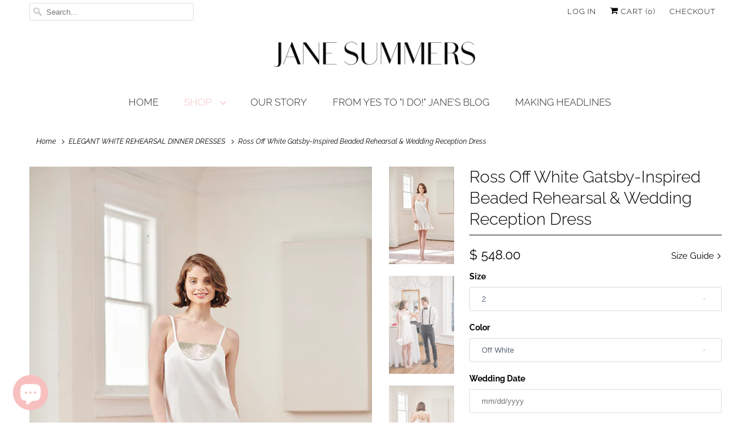

--- FILE ---
content_type: text/html; charset=utf-8
request_url: https://janesummers.com/collections/elegant-rehearsal-dresses/products/ross-off-white-gatsby-inspired-beaded-rehearsal-wedding-reception-dress
body_size: 37647
content:
<!DOCTYPE html>
<html lang="en">
  <head>
    <meta charset="utf-8">
    <meta http-equiv="cleartype" content="on">
    <meta name="robots" content="index,follow">

    
    <title>Ross Gatsby Inspired Off White Rehearsal &amp; Wedding Reception Dress - Jane Summers</title>

    
      <meta name="description" content="Jane Summers Ross beaded Little White Dress is perfect for a Gatsby inspired Rehearsal Dinner and Wedding Reception dress. This off white cocktail dress is also an elegant civil wedding ceremony dress." />
    

    

<meta name="author" content="Jane Summers">
<meta property="og:url" content="https://janesummers.com/products/ross-off-white-gatsby-inspired-beaded-rehearsal-wedding-reception-dress">
<meta property="og:site_name" content="Jane Summers">




  <meta property="og:type" content="product">
  <meta property="og:title" content="Ross Off White Gatsby-Inspired Beaded Rehearsal &amp; Wedding Reception Dress">

    
      <meta property="og:image" content="https://janesummers.com/cdn/shop/products/bridewearingoffwhite30sstyleGatsbyrehearsaldinnerandweddingreceptiondress_600x.jpg?v=1650170762">
      <meta property="og:image:secure_url" content="https://janesummers.com/cdn/shop/products/bridewearingoffwhite30sstyleGatsbyrehearsaldinnerandweddingreceptiondress_600x.jpg?v=1650170762">
      
      <meta property="og:image:width" content="600">
      <meta property="og:image:height" content="900">
      <meta property="og:image:alt" content="elegant bride wearing designer short white gatsby style beaded rehearsal dinner and flattering wedding reception first dance dress">
    
      <meta property="og:image" content="https://janesummers.com/cdn/shop/products/brideinshortwhiteGatsbycocktailweddingreceptionandrehearsaldinnerdresswithgroomtoastingcuttingcakesmall_600x.jpg?v=1670384325">
      <meta property="og:image:secure_url" content="https://janesummers.com/cdn/shop/products/brideinshortwhiteGatsbycocktailweddingreceptionandrehearsaldinnerdresswithgroomtoastingcuttingcakesmall_600x.jpg?v=1670384325">
      
      <meta property="og:image:width" content="600">
      <meta property="og:image:height" content="900">
      <meta property="og:image:alt" content="bride in short white Gatsby cocktail wedding reception and rehearsal dinner dress with groom toasting cutting cake">
    
      <meta property="og:image" content="https://janesummers.com/cdn/shop/products/bridewearingchicmodernGatsbydesignerstylelittlewhiterehearsaldinnerandsimplecourthousecivilweddingdress_600x.jpg?v=1670384325">
      <meta property="og:image:secure_url" content="https://janesummers.com/cdn/shop/products/bridewearingchicmodernGatsbydesignerstylelittlewhiterehearsaldinnerandsimplecourthousecivilweddingdress_600x.jpg?v=1670384325">
      
      <meta property="og:image:width" content="600">
      <meta property="og:image:height" content="900">
      <meta property="og:image:alt" content="elegant bride wearing designer short white gatsby style beaded rehearsal dinner and flattering wedding reception first dance dress">
    
  
  <meta property="product:price:amount" content="548.00">
  <meta property="product:price:currency" content="USD">



  <meta property="og:description" content="Jane Summers Ross beaded Little White Dress is perfect for a Gatsby inspired Rehearsal Dinner and Wedding Reception dress. This off white cocktail dress is also an elegant civil wedding ceremony dress.">




<meta name="twitter:card" content="summary">

  <meta name="twitter:title" content="Ross Off White Gatsby-Inspired Beaded Rehearsal & Wedding Reception Dress">
  <meta name="twitter:description" content="Iconic, elegant and statement making. The Ross is the perfect Little White Dress for toasting, cutting the cake and twirling during the first dance at your Gatsby themed Rehearsal Dinner and Wedding Reception.  We adore the stunning beading design paired with a timeless flattering flapper style silhouette. Perfect for creating an unforgettable wedding reception outfit.    To highlight the modern design of this dress, we suggest styling with a sleek stiletto. And...we have it on good authority that it will photograph beautifully as your guests snap picture after picture of the stunning bride and groom. Elegant cocktail and wedding reception dress Beautiful Embellishment Engagement Photos, Rehearsal Dinner, Wedding Reception, First Dance, After Party, City Hall Wedding, Courthouse Wedding Civil Ceremony, Classic, Vintage Glam, Gatsby-Inspired Silk Designed and crafted in New York City. Dry clean only. Designed and crafted in New York City. Please allow 8 - 10 weeks">
  <meta name="twitter:image" content="https://janesummers.com/cdn/shop/products/bridewearingoffwhite30sstyleGatsbyrehearsaldinnerandweddingreceptiondress_240x.jpg?v=1650170762">
  <meta name="twitter:image:width" content="240">
  <meta name="twitter:image:height" content="240">
  <meta name="twitter:image:alt" content="elegant bride wearing designer short white gatsby style beaded rehearsal dinner and flattering wedding reception first dance dress">



    
      <link rel="prev" href="/collections/elegant-rehearsal-dresses/products/reid-white-tea-length-mermaid-rehearsal-dinner-and-wedding-dress">
    
    
      <link rel="next" href="/collections/elegant-rehearsal-dresses/products/short-strapless-white-bridal-shower-and-wedding-reception-dress">
    

    <!-- Mobile Specific Metas -->
    <meta name="HandheldFriendly" content="True">
    <meta name="MobileOptimized" content="320">
    <meta name="viewport" content="width=device-width,initial-scale=1">
    <meta name="theme-color" content="#ffffff">

    <!-- Stylesheets for Responsive 7.1.4 -->
    <link href="//janesummers.com/cdn/shop/t/92/assets/styles.scss.css?v=99953933946316569451756488694" rel="stylesheet" type="text/css" media="all" />

    <!-- Icons -->
    
      <link rel="shortcut icon" type="image/x-icon" href="//janesummers.com/cdn/shop/files/favicon_9905ad6d-0439-4947-81cf-ee208e7f3a76_180x180.png?v=1614317670">
      <link rel="apple-touch-icon" href="//janesummers.com/cdn/shop/files/favicon_9905ad6d-0439-4947-81cf-ee208e7f3a76_180x180.png?v=1614317670"/>
      <link rel="apple-touch-icon" sizes="72x72" href="//janesummers.com/cdn/shop/files/favicon_9905ad6d-0439-4947-81cf-ee208e7f3a76_72x72.png?v=1614317670"/>
      <link rel="apple-touch-icon" sizes="114x114" href="//janesummers.com/cdn/shop/files/favicon_9905ad6d-0439-4947-81cf-ee208e7f3a76_114x114.png?v=1614317670"/>
      <link rel="apple-touch-icon" sizes="180x180" href="//janesummers.com/cdn/shop/files/favicon_9905ad6d-0439-4947-81cf-ee208e7f3a76_180x180.png?v=1614317670"/>
      <link rel="apple-touch-icon" sizes="228x228" href="//janesummers.com/cdn/shop/files/favicon_9905ad6d-0439-4947-81cf-ee208e7f3a76_228x228.png?v=1614317670"/>
    
      <link rel="canonical" href="https://janesummers.com/products/ross-off-white-gatsby-inspired-beaded-rehearsal-wedding-reception-dress" />

    

    <script src="//janesummers.com/cdn/shop/t/92/assets/app.js?v=88112828946034228451687636908" type="text/javascript"></script>
    <script>window.performance && window.performance.mark && window.performance.mark('shopify.content_for_header.start');</script><meta name="google-site-verification" content="_i9QjR8K4MIxVqRLGkg-jV40AZLAgIquFCDjy6IQDD0">
<meta name="facebook-domain-verification" content="ggui9dgi9osf85uccdxof5v27qr9ne">
<meta id="shopify-digital-wallet" name="shopify-digital-wallet" content="/9491300/digital_wallets/dialog">
<meta name="shopify-checkout-api-token" content="8ff345fb66f042a547ce57b04a4f71c9">
<link rel="alternate" type="application/json+oembed" href="https://janesummers.com/products/ross-off-white-gatsby-inspired-beaded-rehearsal-wedding-reception-dress.oembed">
<script async="async" src="/checkouts/internal/preloads.js?locale=en-US"></script>
<link rel="preconnect" href="https://shop.app" crossorigin="anonymous">
<script async="async" src="https://shop.app/checkouts/internal/preloads.js?locale=en-US&shop_id=9491300" crossorigin="anonymous"></script>
<script id="apple-pay-shop-capabilities" type="application/json">{"shopId":9491300,"countryCode":"US","currencyCode":"USD","merchantCapabilities":["supports3DS"],"merchantId":"gid:\/\/shopify\/Shop\/9491300","merchantName":"Jane Summers","requiredBillingContactFields":["postalAddress","email","phone"],"requiredShippingContactFields":["postalAddress","email","phone"],"shippingType":"shipping","supportedNetworks":["visa","masterCard","amex"],"total":{"type":"pending","label":"Jane Summers","amount":"1.00"},"shopifyPaymentsEnabled":true,"supportsSubscriptions":true}</script>
<script id="shopify-features" type="application/json">{"accessToken":"8ff345fb66f042a547ce57b04a4f71c9","betas":["rich-media-storefront-analytics"],"domain":"janesummers.com","predictiveSearch":true,"shopId":9491300,"locale":"en"}</script>
<script>var Shopify = Shopify || {};
Shopify.shop = "janesummers.myshopify.com";
Shopify.locale = "en";
Shopify.currency = {"active":"USD","rate":"1.0"};
Shopify.country = "US";
Shopify.theme = {"name":"Copy of Spring 22","id":124468297826,"schema_name":"Responsive","schema_version":"7.1.4","theme_store_id":null,"role":"main"};
Shopify.theme.handle = "null";
Shopify.theme.style = {"id":null,"handle":null};
Shopify.cdnHost = "janesummers.com/cdn";
Shopify.routes = Shopify.routes || {};
Shopify.routes.root = "/";</script>
<script type="module">!function(o){(o.Shopify=o.Shopify||{}).modules=!0}(window);</script>
<script>!function(o){function n(){var o=[];function n(){o.push(Array.prototype.slice.apply(arguments))}return n.q=o,n}var t=o.Shopify=o.Shopify||{};t.loadFeatures=n(),t.autoloadFeatures=n()}(window);</script>
<script>
  window.ShopifyPay = window.ShopifyPay || {};
  window.ShopifyPay.apiHost = "shop.app\/pay";
  window.ShopifyPay.redirectState = null;
</script>
<script id="shop-js-analytics" type="application/json">{"pageType":"product"}</script>
<script defer="defer" async type="module" src="//janesummers.com/cdn/shopifycloud/shop-js/modules/v2/client.init-shop-cart-sync_BdyHc3Nr.en.esm.js"></script>
<script defer="defer" async type="module" src="//janesummers.com/cdn/shopifycloud/shop-js/modules/v2/chunk.common_Daul8nwZ.esm.js"></script>
<script type="module">
  await import("//janesummers.com/cdn/shopifycloud/shop-js/modules/v2/client.init-shop-cart-sync_BdyHc3Nr.en.esm.js");
await import("//janesummers.com/cdn/shopifycloud/shop-js/modules/v2/chunk.common_Daul8nwZ.esm.js");

  window.Shopify.SignInWithShop?.initShopCartSync?.({"fedCMEnabled":true,"windoidEnabled":true});

</script>
<script>
  window.Shopify = window.Shopify || {};
  if (!window.Shopify.featureAssets) window.Shopify.featureAssets = {};
  window.Shopify.featureAssets['shop-js'] = {"shop-cart-sync":["modules/v2/client.shop-cart-sync_QYOiDySF.en.esm.js","modules/v2/chunk.common_Daul8nwZ.esm.js"],"init-fed-cm":["modules/v2/client.init-fed-cm_DchLp9rc.en.esm.js","modules/v2/chunk.common_Daul8nwZ.esm.js"],"shop-button":["modules/v2/client.shop-button_OV7bAJc5.en.esm.js","modules/v2/chunk.common_Daul8nwZ.esm.js"],"init-windoid":["modules/v2/client.init-windoid_DwxFKQ8e.en.esm.js","modules/v2/chunk.common_Daul8nwZ.esm.js"],"shop-cash-offers":["modules/v2/client.shop-cash-offers_DWtL6Bq3.en.esm.js","modules/v2/chunk.common_Daul8nwZ.esm.js","modules/v2/chunk.modal_CQq8HTM6.esm.js"],"shop-toast-manager":["modules/v2/client.shop-toast-manager_CX9r1SjA.en.esm.js","modules/v2/chunk.common_Daul8nwZ.esm.js"],"init-shop-email-lookup-coordinator":["modules/v2/client.init-shop-email-lookup-coordinator_UhKnw74l.en.esm.js","modules/v2/chunk.common_Daul8nwZ.esm.js"],"pay-button":["modules/v2/client.pay-button_DzxNnLDY.en.esm.js","modules/v2/chunk.common_Daul8nwZ.esm.js"],"avatar":["modules/v2/client.avatar_BTnouDA3.en.esm.js"],"init-shop-cart-sync":["modules/v2/client.init-shop-cart-sync_BdyHc3Nr.en.esm.js","modules/v2/chunk.common_Daul8nwZ.esm.js"],"shop-login-button":["modules/v2/client.shop-login-button_D8B466_1.en.esm.js","modules/v2/chunk.common_Daul8nwZ.esm.js","modules/v2/chunk.modal_CQq8HTM6.esm.js"],"init-customer-accounts-sign-up":["modules/v2/client.init-customer-accounts-sign-up_C8fpPm4i.en.esm.js","modules/v2/client.shop-login-button_D8B466_1.en.esm.js","modules/v2/chunk.common_Daul8nwZ.esm.js","modules/v2/chunk.modal_CQq8HTM6.esm.js"],"init-shop-for-new-customer-accounts":["modules/v2/client.init-shop-for-new-customer-accounts_CVTO0Ztu.en.esm.js","modules/v2/client.shop-login-button_D8B466_1.en.esm.js","modules/v2/chunk.common_Daul8nwZ.esm.js","modules/v2/chunk.modal_CQq8HTM6.esm.js"],"init-customer-accounts":["modules/v2/client.init-customer-accounts_dRgKMfrE.en.esm.js","modules/v2/client.shop-login-button_D8B466_1.en.esm.js","modules/v2/chunk.common_Daul8nwZ.esm.js","modules/v2/chunk.modal_CQq8HTM6.esm.js"],"shop-follow-button":["modules/v2/client.shop-follow-button_CkZpjEct.en.esm.js","modules/v2/chunk.common_Daul8nwZ.esm.js","modules/v2/chunk.modal_CQq8HTM6.esm.js"],"lead-capture":["modules/v2/client.lead-capture_BntHBhfp.en.esm.js","modules/v2/chunk.common_Daul8nwZ.esm.js","modules/v2/chunk.modal_CQq8HTM6.esm.js"],"checkout-modal":["modules/v2/client.checkout-modal_CfxcYbTm.en.esm.js","modules/v2/chunk.common_Daul8nwZ.esm.js","modules/v2/chunk.modal_CQq8HTM6.esm.js"],"shop-login":["modules/v2/client.shop-login_Da4GZ2H6.en.esm.js","modules/v2/chunk.common_Daul8nwZ.esm.js","modules/v2/chunk.modal_CQq8HTM6.esm.js"],"payment-terms":["modules/v2/client.payment-terms_MV4M3zvL.en.esm.js","modules/v2/chunk.common_Daul8nwZ.esm.js","modules/v2/chunk.modal_CQq8HTM6.esm.js"]};
</script>
<script>(function() {
  var isLoaded = false;
  function asyncLoad() {
    if (isLoaded) return;
    isLoaded = true;
    var urls = ["\/\/shopify.privy.com\/widget.js?shop=janesummers.myshopify.com","https:\/\/gdprcdn.b-cdn.net\/js\/gdpr_cookie_consent.min.js?shop=janesummers.myshopify.com","https:\/\/cdn.nfcube.com\/instafeed-d7b40417855e1a03b6afda0ea6bee5f7.js?shop=janesummers.myshopify.com"];
    for (var i = 0; i < urls.length; i++) {
      var s = document.createElement('script');
      s.type = 'text/javascript';
      s.async = true;
      s.src = urls[i];
      var x = document.getElementsByTagName('script')[0];
      x.parentNode.insertBefore(s, x);
    }
  };
  if(window.attachEvent) {
    window.attachEvent('onload', asyncLoad);
  } else {
    window.addEventListener('load', asyncLoad, false);
  }
})();</script>
<script id="__st">var __st={"a":9491300,"offset":-18000,"reqid":"938f278e-57ee-4886-ac72-5579fe48e698-1768990434","pageurl":"janesummers.com\/collections\/elegant-rehearsal-dresses\/products\/ross-off-white-gatsby-inspired-beaded-rehearsal-wedding-reception-dress","u":"525a35fefe9e","p":"product","rtyp":"product","rid":6699477434466};</script>
<script>window.ShopifyPaypalV4VisibilityTracking = true;</script>
<script id="captcha-bootstrap">!function(){'use strict';const t='contact',e='account',n='new_comment',o=[[t,t],['blogs',n],['comments',n],[t,'customer']],c=[[e,'customer_login'],[e,'guest_login'],[e,'recover_customer_password'],[e,'create_customer']],r=t=>t.map((([t,e])=>`form[action*='/${t}']:not([data-nocaptcha='true']) input[name='form_type'][value='${e}']`)).join(','),a=t=>()=>t?[...document.querySelectorAll(t)].map((t=>t.form)):[];function s(){const t=[...o],e=r(t);return a(e)}const i='password',u='form_key',d=['recaptcha-v3-token','g-recaptcha-response','h-captcha-response',i],f=()=>{try{return window.sessionStorage}catch{return}},m='__shopify_v',_=t=>t.elements[u];function p(t,e,n=!1){try{const o=window.sessionStorage,c=JSON.parse(o.getItem(e)),{data:r}=function(t){const{data:e,action:n}=t;return t[m]||n?{data:e,action:n}:{data:t,action:n}}(c);for(const[e,n]of Object.entries(r))t.elements[e]&&(t.elements[e].value=n);n&&o.removeItem(e)}catch(o){console.error('form repopulation failed',{error:o})}}const l='form_type',E='cptcha';function T(t){t.dataset[E]=!0}const w=window,h=w.document,L='Shopify',v='ce_forms',y='captcha';let A=!1;((t,e)=>{const n=(g='f06e6c50-85a8-45c8-87d0-21a2b65856fe',I='https://cdn.shopify.com/shopifycloud/storefront-forms-hcaptcha/ce_storefront_forms_captcha_hcaptcha.v1.5.2.iife.js',D={infoText:'Protected by hCaptcha',privacyText:'Privacy',termsText:'Terms'},(t,e,n)=>{const o=w[L][v],c=o.bindForm;if(c)return c(t,g,e,D).then(n);var r;o.q.push([[t,g,e,D],n]),r=I,A||(h.body.append(Object.assign(h.createElement('script'),{id:'captcha-provider',async:!0,src:r})),A=!0)});var g,I,D;w[L]=w[L]||{},w[L][v]=w[L][v]||{},w[L][v].q=[],w[L][y]=w[L][y]||{},w[L][y].protect=function(t,e){n(t,void 0,e),T(t)},Object.freeze(w[L][y]),function(t,e,n,w,h,L){const[v,y,A,g]=function(t,e,n){const i=e?o:[],u=t?c:[],d=[...i,...u],f=r(d),m=r(i),_=r(d.filter((([t,e])=>n.includes(e))));return[a(f),a(m),a(_),s()]}(w,h,L),I=t=>{const e=t.target;return e instanceof HTMLFormElement?e:e&&e.form},D=t=>v().includes(t);t.addEventListener('submit',(t=>{const e=I(t);if(!e)return;const n=D(e)&&!e.dataset.hcaptchaBound&&!e.dataset.recaptchaBound,o=_(e),c=g().includes(e)&&(!o||!o.value);(n||c)&&t.preventDefault(),c&&!n&&(function(t){try{if(!f())return;!function(t){const e=f();if(!e)return;const n=_(t);if(!n)return;const o=n.value;o&&e.removeItem(o)}(t);const e=Array.from(Array(32),(()=>Math.random().toString(36)[2])).join('');!function(t,e){_(t)||t.append(Object.assign(document.createElement('input'),{type:'hidden',name:u})),t.elements[u].value=e}(t,e),function(t,e){const n=f();if(!n)return;const o=[...t.querySelectorAll(`input[type='${i}']`)].map((({name:t})=>t)),c=[...d,...o],r={};for(const[a,s]of new FormData(t).entries())c.includes(a)||(r[a]=s);n.setItem(e,JSON.stringify({[m]:1,action:t.action,data:r}))}(t,e)}catch(e){console.error('failed to persist form',e)}}(e),e.submit())}));const S=(t,e)=>{t&&!t.dataset[E]&&(n(t,e.some((e=>e===t))),T(t))};for(const o of['focusin','change'])t.addEventListener(o,(t=>{const e=I(t);D(e)&&S(e,y())}));const B=e.get('form_key'),M=e.get(l),P=B&&M;t.addEventListener('DOMContentLoaded',(()=>{const t=y();if(P)for(const e of t)e.elements[l].value===M&&p(e,B);[...new Set([...A(),...v().filter((t=>'true'===t.dataset.shopifyCaptcha))])].forEach((e=>S(e,t)))}))}(h,new URLSearchParams(w.location.search),n,t,e,['guest_login'])})(!0,!0)}();</script>
<script integrity="sha256-4kQ18oKyAcykRKYeNunJcIwy7WH5gtpwJnB7kiuLZ1E=" data-source-attribution="shopify.loadfeatures" defer="defer" src="//janesummers.com/cdn/shopifycloud/storefront/assets/storefront/load_feature-a0a9edcb.js" crossorigin="anonymous"></script>
<script crossorigin="anonymous" defer="defer" src="//janesummers.com/cdn/shopifycloud/storefront/assets/shopify_pay/storefront-65b4c6d7.js?v=20250812"></script>
<script data-source-attribution="shopify.dynamic_checkout.dynamic.init">var Shopify=Shopify||{};Shopify.PaymentButton=Shopify.PaymentButton||{isStorefrontPortableWallets:!0,init:function(){window.Shopify.PaymentButton.init=function(){};var t=document.createElement("script");t.src="https://janesummers.com/cdn/shopifycloud/portable-wallets/latest/portable-wallets.en.js",t.type="module",document.head.appendChild(t)}};
</script>
<script data-source-attribution="shopify.dynamic_checkout.buyer_consent">
  function portableWalletsHideBuyerConsent(e){var t=document.getElementById("shopify-buyer-consent"),n=document.getElementById("shopify-subscription-policy-button");t&&n&&(t.classList.add("hidden"),t.setAttribute("aria-hidden","true"),n.removeEventListener("click",e))}function portableWalletsShowBuyerConsent(e){var t=document.getElementById("shopify-buyer-consent"),n=document.getElementById("shopify-subscription-policy-button");t&&n&&(t.classList.remove("hidden"),t.removeAttribute("aria-hidden"),n.addEventListener("click",e))}window.Shopify?.PaymentButton&&(window.Shopify.PaymentButton.hideBuyerConsent=portableWalletsHideBuyerConsent,window.Shopify.PaymentButton.showBuyerConsent=portableWalletsShowBuyerConsent);
</script>
<script data-source-attribution="shopify.dynamic_checkout.cart.bootstrap">document.addEventListener("DOMContentLoaded",(function(){function t(){return document.querySelector("shopify-accelerated-checkout-cart, shopify-accelerated-checkout")}if(t())Shopify.PaymentButton.init();else{new MutationObserver((function(e,n){t()&&(Shopify.PaymentButton.init(),n.disconnect())})).observe(document.body,{childList:!0,subtree:!0})}}));
</script>
<link id="shopify-accelerated-checkout-styles" rel="stylesheet" media="screen" href="https://janesummers.com/cdn/shopifycloud/portable-wallets/latest/accelerated-checkout-backwards-compat.css" crossorigin="anonymous">
<style id="shopify-accelerated-checkout-cart">
        #shopify-buyer-consent {
  margin-top: 1em;
  display: inline-block;
  width: 100%;
}

#shopify-buyer-consent.hidden {
  display: none;
}

#shopify-subscription-policy-button {
  background: none;
  border: none;
  padding: 0;
  text-decoration: underline;
  font-size: inherit;
  cursor: pointer;
}

#shopify-subscription-policy-button::before {
  box-shadow: none;
}

      </style>

<script>window.performance && window.performance.mark && window.performance.mark('shopify.content_for_header.end');</script>

    <noscript>
      <style>
        .slides > li:first-child {display: block;}
        .image__fallback {
          width: 100vw;
          display: block !important;
          max-width: 100vw !important;
          margin-bottom: 0;
        }
        .no-js-only {
          display: inherit !important;
        }
        .icon-cart.cart-button {
          display: none;
        }
        .lazyload {
          opacity: 1;
          -webkit-filter: blur(0);
          filter: blur(0);
        }
        .animate_right,
        .animate_left,
        .animate_up,
        .animate_down {
          opacity: 1;
        }
        .flexslider .slides>li {
          display: block;
        }
        .product_section .product_form {
          opacity: 1;
        }
        .multi_select,
        form .select {
          display: block !important;
        }
        .swatch_options {
          display: none;
        }
      </style>
    </noscript>
<!--=========================================Header=========================================-->
<!-- Global Site Tag (gtag.js) - Google AdWords: 683451008 -->
<script async src="https://www.googletagmanager.com/gtag/js?id=AW-683451008"></script>
<script>
  window.dataLayer = window.dataLayer || [];
  function gtag(){dataLayer.push(arguments);}
  gtag('js', new Date());
  gtag('config', 'AW-683451008', {'send_page_view': false});
</script>


<!--=========================================Footer=========================================-->
<!-- google dynamic remarketing tag for theme.liquid -->

<script type="text/javascript">
  var json_product = {"id":6699477434466,"title":"Ross Off White Gatsby-Inspired Beaded Rehearsal \u0026 Wedding Reception Dress","handle":"ross-off-white-gatsby-inspired-beaded-rehearsal-wedding-reception-dress","description":"\u003cp\u003eIconic, elegant and statement making. The Ross is the perfect Little White Dress for toasting, cutting the cake and twirling during the first dance at your Gatsby themed Rehearsal Dinner and Wedding Reception. \u003c\/p\u003e\n\u003cp\u003e\u003cspan\u003eWe adore the stunning beading design paired with a timeless flattering flapper style silhouette. Perfect for c\u003c\/span\u003ereating an unforgettable wedding reception outfit. \u003c\/p\u003e\n\u003cp\u003e \u003c\/p\u003e\n\u003cp\u003e\u003cspan style=\"color: #ed8a8a;\"\u003e\u003cem\u003e\u003c\/em\u003e\u003c\/span\u003e\u003cem\u003e\u003c\/em\u003eTo highlight the modern design of this dress, we suggest styling with a sleek stiletto.\u003c\/p\u003e\n\u003cp\u003e\u003cem\u003eAnd...we have it on good authority that it will photograph beautifully as your guests snap picture after picture of the stunning bride and groom.\u003c\/em\u003e\u003c\/p\u003e\n\u003cul\u003e\n\u003cli\u003eElegant cocktail and wedding reception dress\u003cbr\u003e\n\u003c\/li\u003e\n\u003cli\u003eBeautiful Embellishment\u003c\/li\u003e\n\u003cli\u003eEngagement Photos, Rehearsal Dinner, Wedding Reception, First Dance, After Party, City Hall Wedding, Courthouse Wedding\u003c\/li\u003e\n\u003cli\u003eCivil Ceremony, Classic, Vintage Glam, Gatsby-Inspired\u003c\/li\u003e\n\u003cli\u003eSilk\u003c\/li\u003e\n\u003c\/ul\u003e\n\u003cp\u003eDesigned and crafted in New York City.\u003c\/p\u003e\n\u003cp\u003eDry clean only.\u003c\/p\u003e\n\u003cp\u003eDesigned and crafted in New York City.\u003c\/p\u003e\n\u003cp\u003ePlease allow 8 - 10 weeks for delivery as many of our dresses are made in small batches in New York City.\u003c\/p\u003e\n\u003cp\u003eRush delivery may be available, please direct inquiries to:\u003cspan\u003e \u003c\/span\u003e\u003cem\u003e\u003cspan\u003e \u003cspan style=\"color: #ea7979;\"\u003e\u003ca style=\"color: #ea7979;\" href=\"mailto:Jane@JaneSummers.com\"\u003eJane@JaneSummers.com\u003c\/a\u003e.\u003c\/span\u003e\u003c\/span\u003e\u003c\/em\u003e\u003c\/p\u003e","published_at":"2022-04-19T22:40:13-04:00","created_at":"2022-04-17T00:40:39-04:00","vendor":"Jane Summers","type":"little white dress \u003e cocktail party dress \u003e short wedding dress \u003e rehearsal dinner dress \u003e wedding reception dress \u003e Jane Summers \u003e Bridal Party Dress \u003e civil wedding dress \u003e second wedding dress","tags":["Bhldn","bridal","bride","chic","dance","designer","dress","flattering","Gatsby","meta-DateField","modern","reception","Silk","wedding","white"],"price":54800,"price_min":54800,"price_max":54800,"available":true,"price_varies":false,"compare_at_price":null,"compare_at_price_min":0,"compare_at_price_max":0,"compare_at_price_varies":false,"variants":[{"id":39744219906146,"title":"2 \/ Off White","option1":"2","option2":"Off White","option3":null,"sku":null,"requires_shipping":true,"taxable":true,"featured_image":null,"available":true,"name":"Ross Off White Gatsby-Inspired Beaded Rehearsal \u0026 Wedding Reception Dress - 2 \/ Off White","public_title":"2 \/ Off White","options":["2","Off White"],"price":54800,"weight":0,"compare_at_price":null,"inventory_quantity":0,"inventory_management":null,"inventory_policy":"deny","barcode":null,"requires_selling_plan":false,"selling_plan_allocations":[]},{"id":39744219938914,"title":"4 \/ Off White","option1":"4","option2":"Off White","option3":null,"sku":null,"requires_shipping":true,"taxable":true,"featured_image":null,"available":true,"name":"Ross Off White Gatsby-Inspired Beaded Rehearsal \u0026 Wedding Reception Dress - 4 \/ Off White","public_title":"4 \/ Off White","options":["4","Off White"],"price":54800,"weight":0,"compare_at_price":null,"inventory_quantity":0,"inventory_management":null,"inventory_policy":"deny","barcode":null,"requires_selling_plan":false,"selling_plan_allocations":[]},{"id":39744219971682,"title":"6 \/ Off White","option1":"6","option2":"Off White","option3":null,"sku":null,"requires_shipping":true,"taxable":true,"featured_image":null,"available":true,"name":"Ross Off White Gatsby-Inspired Beaded Rehearsal \u0026 Wedding Reception Dress - 6 \/ Off White","public_title":"6 \/ Off White","options":["6","Off White"],"price":54800,"weight":0,"compare_at_price":null,"inventory_quantity":0,"inventory_management":null,"inventory_policy":"deny","barcode":null,"requires_selling_plan":false,"selling_plan_allocations":[]},{"id":39744220004450,"title":"8 \/ Off White","option1":"8","option2":"Off White","option3":null,"sku":null,"requires_shipping":true,"taxable":true,"featured_image":null,"available":true,"name":"Ross Off White Gatsby-Inspired Beaded Rehearsal \u0026 Wedding Reception Dress - 8 \/ Off White","public_title":"8 \/ Off White","options":["8","Off White"],"price":54800,"weight":0,"compare_at_price":null,"inventory_quantity":0,"inventory_management":null,"inventory_policy":"deny","barcode":null,"requires_selling_plan":false,"selling_plan_allocations":[]},{"id":39744220037218,"title":"10 \/ Off White","option1":"10","option2":"Off White","option3":null,"sku":null,"requires_shipping":true,"taxable":true,"featured_image":null,"available":true,"name":"Ross Off White Gatsby-Inspired Beaded Rehearsal \u0026 Wedding Reception Dress - 10 \/ Off White","public_title":"10 \/ Off White","options":["10","Off White"],"price":54800,"weight":0,"compare_at_price":null,"inventory_quantity":0,"inventory_management":null,"inventory_policy":"deny","barcode":null,"requires_selling_plan":false,"selling_plan_allocations":[]},{"id":39744220069986,"title":"12 \/ Off White","option1":"12","option2":"Off White","option3":null,"sku":null,"requires_shipping":true,"taxable":true,"featured_image":null,"available":true,"name":"Ross Off White Gatsby-Inspired Beaded Rehearsal \u0026 Wedding Reception Dress - 12 \/ Off White","public_title":"12 \/ Off White","options":["12","Off White"],"price":54800,"weight":0,"compare_at_price":null,"inventory_quantity":0,"inventory_management":null,"inventory_policy":"deny","barcode":null,"requires_selling_plan":false,"selling_plan_allocations":[]}],"images":["\/\/janesummers.com\/cdn\/shop\/products\/bridewearingoffwhite30sstyleGatsbyrehearsaldinnerandweddingreceptiondress.jpg?v=1650170762","\/\/janesummers.com\/cdn\/shop\/products\/brideinshortwhiteGatsbycocktailweddingreceptionandrehearsaldinnerdresswithgroomtoastingcuttingcakesmall.jpg?v=1670384325","\/\/janesummers.com\/cdn\/shop\/products\/bridewearingchicmodernGatsbydesignerstylelittlewhiterehearsaldinnerandsimplecourthousecivilweddingdress.jpg?v=1670384325","\/\/janesummers.com\/cdn\/shop\/products\/closeupofbridewearingshortwhiterehearsaldinnerandcivilceremonyweddingreceptiondressbeading.jpg?v=1670384325"],"featured_image":"\/\/janesummers.com\/cdn\/shop\/products\/bridewearingoffwhite30sstyleGatsbyrehearsaldinnerandweddingreceptiondress.jpg?v=1650170762","options":["Size","Color"],"media":[{"alt":"elegant bride wearing designer short white gatsby style beaded rehearsal dinner and flattering wedding reception first dance dress","id":20848357638242,"position":1,"preview_image":{"aspect_ratio":0.667,"height":900,"width":600,"src":"\/\/janesummers.com\/cdn\/shop\/products\/bridewearingoffwhite30sstyleGatsbyrehearsaldinnerandweddingreceptiondress.jpg?v=1650170762"},"aspect_ratio":0.667,"height":900,"media_type":"image","src":"\/\/janesummers.com\/cdn\/shop\/products\/bridewearingoffwhite30sstyleGatsbyrehearsaldinnerandweddingreceptiondress.jpg?v=1650170762","width":600},{"alt":"bride in short white Gatsby cocktail wedding reception and rehearsal dinner dress with groom toasting cutting cake","id":21414860685410,"position":2,"preview_image":{"aspect_ratio":0.667,"height":900,"width":600,"src":"\/\/janesummers.com\/cdn\/shop\/products\/brideinshortwhiteGatsbycocktailweddingreceptionandrehearsaldinnerdresswithgroomtoastingcuttingcakesmall.jpg?v=1670384325"},"aspect_ratio":0.667,"height":900,"media_type":"image","src":"\/\/janesummers.com\/cdn\/shop\/products\/brideinshortwhiteGatsbycocktailweddingreceptionandrehearsaldinnerdresswithgroomtoastingcuttingcakesmall.jpg?v=1670384325","width":600},{"alt":"elegant bride wearing designer short white gatsby style beaded rehearsal dinner and flattering wedding reception first dance dress","id":20848357605474,"position":3,"preview_image":{"aspect_ratio":0.667,"height":900,"width":600,"src":"\/\/janesummers.com\/cdn\/shop\/products\/bridewearingchicmodernGatsbydesignerstylelittlewhiterehearsaldinnerandsimplecourthousecivilweddingdress.jpg?v=1670384325"},"aspect_ratio":0.667,"height":900,"media_type":"image","src":"\/\/janesummers.com\/cdn\/shop\/products\/bridewearingchicmodernGatsbydesignerstylelittlewhiterehearsaldinnerandsimplecourthousecivilweddingdress.jpg?v=1670384325","width":600},{"alt":"close up of bride wearing short white rehearsal dinner and civil ceremony wedding reception dress beading","id":20854785179746,"position":4,"preview_image":{"aspect_ratio":0.667,"height":901,"width":601,"src":"\/\/janesummers.com\/cdn\/shop\/products\/closeupofbridewearingshortwhiterehearsaldinnerandcivilceremonyweddingreceptiondressbeading.jpg?v=1670384325"},"aspect_ratio":0.667,"height":901,"media_type":"image","src":"\/\/janesummers.com\/cdn\/shop\/products\/closeupofbridewearingshortwhiterehearsaldinnerandcivilceremonyweddingreceptiondressbeading.jpg?v=1670384325","width":601}],"requires_selling_plan":false,"selling_plan_groups":[],"content":"\u003cp\u003eIconic, elegant and statement making. The Ross is the perfect Little White Dress for toasting, cutting the cake and twirling during the first dance at your Gatsby themed Rehearsal Dinner and Wedding Reception. \u003c\/p\u003e\n\u003cp\u003e\u003cspan\u003eWe adore the stunning beading design paired with a timeless flattering flapper style silhouette. Perfect for c\u003c\/span\u003ereating an unforgettable wedding reception outfit. \u003c\/p\u003e\n\u003cp\u003e \u003c\/p\u003e\n\u003cp\u003e\u003cspan style=\"color: #ed8a8a;\"\u003e\u003cem\u003e\u003c\/em\u003e\u003c\/span\u003e\u003cem\u003e\u003c\/em\u003eTo highlight the modern design of this dress, we suggest styling with a sleek stiletto.\u003c\/p\u003e\n\u003cp\u003e\u003cem\u003eAnd...we have it on good authority that it will photograph beautifully as your guests snap picture after picture of the stunning bride and groom.\u003c\/em\u003e\u003c\/p\u003e\n\u003cul\u003e\n\u003cli\u003eElegant cocktail and wedding reception dress\u003cbr\u003e\n\u003c\/li\u003e\n\u003cli\u003eBeautiful Embellishment\u003c\/li\u003e\n\u003cli\u003eEngagement Photos, Rehearsal Dinner, Wedding Reception, First Dance, After Party, City Hall Wedding, Courthouse Wedding\u003c\/li\u003e\n\u003cli\u003eCivil Ceremony, Classic, Vintage Glam, Gatsby-Inspired\u003c\/li\u003e\n\u003cli\u003eSilk\u003c\/li\u003e\n\u003c\/ul\u003e\n\u003cp\u003eDesigned and crafted in New York City.\u003c\/p\u003e\n\u003cp\u003eDry clean only.\u003c\/p\u003e\n\u003cp\u003eDesigned and crafted in New York City.\u003c\/p\u003e\n\u003cp\u003ePlease allow 8 - 10 weeks for delivery as many of our dresses are made in small batches in New York City.\u003c\/p\u003e\n\u003cp\u003eRush delivery may be available, please direct inquiries to:\u003cspan\u003e \u003c\/span\u003e\u003cem\u003e\u003cspan\u003e \u003cspan style=\"color: #ea7979;\"\u003e\u003ca style=\"color: #ea7979;\" href=\"mailto:Jane@JaneSummers.com\"\u003eJane@JaneSummers.com\u003c\/a\u003e.\u003c\/span\u003e\u003c\/span\u003e\u003c\/em\u003e\u003c\/p\u003e"};
</script>
<script>
  var ecomm_prodid=[];
  for(var i=0;i<json_product.variants.length;i++)
    ecomm_prodid.push('shopify_US_6699477434466_'+json_product.variants[i].id);
</script>
<script type="text/javascript">
  var google_tag_params = {
    ecomm_prodid: ecomm_prodid,
    ecomm_pagetype: 'product',
    ecomm_totalvalue: parseFloat('548.00')
  };
</script>

<script>
  gtag('event', 'page_view', {'send_to': 'AW-683451008',
                              'ecomm_prodid':window.google_tag_params.ecomm_prodid,
                              'ecomm_pagetype': window.google_tag_params.ecomm_pagetype,
                              'ecomm_totalvalue':window.google_tag_params.ecomm_totalvalue
                             });
</script>
  <meta name="facebook-domain-verification" content="uf07aw1kkld7nm5gmzediqiahjbt3j" />  
   
  <script src="https://cdn.shopify.com/extensions/e8878072-2f6b-4e89-8082-94b04320908d/inbox-1254/assets/inbox-chat-loader.js" type="text/javascript" defer="defer"></script>
<link href="https://monorail-edge.shopifysvc.com" rel="dns-prefetch">
<script>(function(){if ("sendBeacon" in navigator && "performance" in window) {try {var session_token_from_headers = performance.getEntriesByType('navigation')[0].serverTiming.find(x => x.name == '_s').description;} catch {var session_token_from_headers = undefined;}var session_cookie_matches = document.cookie.match(/_shopify_s=([^;]*)/);var session_token_from_cookie = session_cookie_matches && session_cookie_matches.length === 2 ? session_cookie_matches[1] : "";var session_token = session_token_from_headers || session_token_from_cookie || "";function handle_abandonment_event(e) {var entries = performance.getEntries().filter(function(entry) {return /monorail-edge.shopifysvc.com/.test(entry.name);});if (!window.abandonment_tracked && entries.length === 0) {window.abandonment_tracked = true;var currentMs = Date.now();var navigation_start = performance.timing.navigationStart;var payload = {shop_id: 9491300,url: window.location.href,navigation_start,duration: currentMs - navigation_start,session_token,page_type: "product"};window.navigator.sendBeacon("https://monorail-edge.shopifysvc.com/v1/produce", JSON.stringify({schema_id: "online_store_buyer_site_abandonment/1.1",payload: payload,metadata: {event_created_at_ms: currentMs,event_sent_at_ms: currentMs}}));}}window.addEventListener('pagehide', handle_abandonment_event);}}());</script>
<script id="web-pixels-manager-setup">(function e(e,d,r,n,o){if(void 0===o&&(o={}),!Boolean(null===(a=null===(i=window.Shopify)||void 0===i?void 0:i.analytics)||void 0===a?void 0:a.replayQueue)){var i,a;window.Shopify=window.Shopify||{};var t=window.Shopify;t.analytics=t.analytics||{};var s=t.analytics;s.replayQueue=[],s.publish=function(e,d,r){return s.replayQueue.push([e,d,r]),!0};try{self.performance.mark("wpm:start")}catch(e){}var l=function(){var e={modern:/Edge?\/(1{2}[4-9]|1[2-9]\d|[2-9]\d{2}|\d{4,})\.\d+(\.\d+|)|Firefox\/(1{2}[4-9]|1[2-9]\d|[2-9]\d{2}|\d{4,})\.\d+(\.\d+|)|Chrom(ium|e)\/(9{2}|\d{3,})\.\d+(\.\d+|)|(Maci|X1{2}).+ Version\/(15\.\d+|(1[6-9]|[2-9]\d|\d{3,})\.\d+)([,.]\d+|)( \(\w+\)|)( Mobile\/\w+|) Safari\/|Chrome.+OPR\/(9{2}|\d{3,})\.\d+\.\d+|(CPU[ +]OS|iPhone[ +]OS|CPU[ +]iPhone|CPU IPhone OS|CPU iPad OS)[ +]+(15[._]\d+|(1[6-9]|[2-9]\d|\d{3,})[._]\d+)([._]\d+|)|Android:?[ /-](13[3-9]|1[4-9]\d|[2-9]\d{2}|\d{4,})(\.\d+|)(\.\d+|)|Android.+Firefox\/(13[5-9]|1[4-9]\d|[2-9]\d{2}|\d{4,})\.\d+(\.\d+|)|Android.+Chrom(ium|e)\/(13[3-9]|1[4-9]\d|[2-9]\d{2}|\d{4,})\.\d+(\.\d+|)|SamsungBrowser\/([2-9]\d|\d{3,})\.\d+/,legacy:/Edge?\/(1[6-9]|[2-9]\d|\d{3,})\.\d+(\.\d+|)|Firefox\/(5[4-9]|[6-9]\d|\d{3,})\.\d+(\.\d+|)|Chrom(ium|e)\/(5[1-9]|[6-9]\d|\d{3,})\.\d+(\.\d+|)([\d.]+$|.*Safari\/(?![\d.]+ Edge\/[\d.]+$))|(Maci|X1{2}).+ Version\/(10\.\d+|(1[1-9]|[2-9]\d|\d{3,})\.\d+)([,.]\d+|)( \(\w+\)|)( Mobile\/\w+|) Safari\/|Chrome.+OPR\/(3[89]|[4-9]\d|\d{3,})\.\d+\.\d+|(CPU[ +]OS|iPhone[ +]OS|CPU[ +]iPhone|CPU IPhone OS|CPU iPad OS)[ +]+(10[._]\d+|(1[1-9]|[2-9]\d|\d{3,})[._]\d+)([._]\d+|)|Android:?[ /-](13[3-9]|1[4-9]\d|[2-9]\d{2}|\d{4,})(\.\d+|)(\.\d+|)|Mobile Safari.+OPR\/([89]\d|\d{3,})\.\d+\.\d+|Android.+Firefox\/(13[5-9]|1[4-9]\d|[2-9]\d{2}|\d{4,})\.\d+(\.\d+|)|Android.+Chrom(ium|e)\/(13[3-9]|1[4-9]\d|[2-9]\d{2}|\d{4,})\.\d+(\.\d+|)|Android.+(UC? ?Browser|UCWEB|U3)[ /]?(15\.([5-9]|\d{2,})|(1[6-9]|[2-9]\d|\d{3,})\.\d+)\.\d+|SamsungBrowser\/(5\.\d+|([6-9]|\d{2,})\.\d+)|Android.+MQ{2}Browser\/(14(\.(9|\d{2,})|)|(1[5-9]|[2-9]\d|\d{3,})(\.\d+|))(\.\d+|)|K[Aa][Ii]OS\/(3\.\d+|([4-9]|\d{2,})\.\d+)(\.\d+|)/},d=e.modern,r=e.legacy,n=navigator.userAgent;return n.match(d)?"modern":n.match(r)?"legacy":"unknown"}(),u="modern"===l?"modern":"legacy",c=(null!=n?n:{modern:"",legacy:""})[u],f=function(e){return[e.baseUrl,"/wpm","/b",e.hashVersion,"modern"===e.buildTarget?"m":"l",".js"].join("")}({baseUrl:d,hashVersion:r,buildTarget:u}),m=function(e){var d=e.version,r=e.bundleTarget,n=e.surface,o=e.pageUrl,i=e.monorailEndpoint;return{emit:function(e){var a=e.status,t=e.errorMsg,s=(new Date).getTime(),l=JSON.stringify({metadata:{event_sent_at_ms:s},events:[{schema_id:"web_pixels_manager_load/3.1",payload:{version:d,bundle_target:r,page_url:o,status:a,surface:n,error_msg:t},metadata:{event_created_at_ms:s}}]});if(!i)return console&&console.warn&&console.warn("[Web Pixels Manager] No Monorail endpoint provided, skipping logging."),!1;try{return self.navigator.sendBeacon.bind(self.navigator)(i,l)}catch(e){}var u=new XMLHttpRequest;try{return u.open("POST",i,!0),u.setRequestHeader("Content-Type","text/plain"),u.send(l),!0}catch(e){return console&&console.warn&&console.warn("[Web Pixels Manager] Got an unhandled error while logging to Monorail."),!1}}}}({version:r,bundleTarget:l,surface:e.surface,pageUrl:self.location.href,monorailEndpoint:e.monorailEndpoint});try{o.browserTarget=l,function(e){var d=e.src,r=e.async,n=void 0===r||r,o=e.onload,i=e.onerror,a=e.sri,t=e.scriptDataAttributes,s=void 0===t?{}:t,l=document.createElement("script"),u=document.querySelector("head"),c=document.querySelector("body");if(l.async=n,l.src=d,a&&(l.integrity=a,l.crossOrigin="anonymous"),s)for(var f in s)if(Object.prototype.hasOwnProperty.call(s,f))try{l.dataset[f]=s[f]}catch(e){}if(o&&l.addEventListener("load",o),i&&l.addEventListener("error",i),u)u.appendChild(l);else{if(!c)throw new Error("Did not find a head or body element to append the script");c.appendChild(l)}}({src:f,async:!0,onload:function(){if(!function(){var e,d;return Boolean(null===(d=null===(e=window.Shopify)||void 0===e?void 0:e.analytics)||void 0===d?void 0:d.initialized)}()){var d=window.webPixelsManager.init(e)||void 0;if(d){var r=window.Shopify.analytics;r.replayQueue.forEach((function(e){var r=e[0],n=e[1],o=e[2];d.publishCustomEvent(r,n,o)})),r.replayQueue=[],r.publish=d.publishCustomEvent,r.visitor=d.visitor,r.initialized=!0}}},onerror:function(){return m.emit({status:"failed",errorMsg:"".concat(f," has failed to load")})},sri:function(e){var d=/^sha384-[A-Za-z0-9+/=]+$/;return"string"==typeof e&&d.test(e)}(c)?c:"",scriptDataAttributes:o}),m.emit({status:"loading"})}catch(e){m.emit({status:"failed",errorMsg:(null==e?void 0:e.message)||"Unknown error"})}}})({shopId: 9491300,storefrontBaseUrl: "https://janesummers.com",extensionsBaseUrl: "https://extensions.shopifycdn.com/cdn/shopifycloud/web-pixels-manager",monorailEndpoint: "https://monorail-edge.shopifysvc.com/unstable/produce_batch",surface: "storefront-renderer",enabledBetaFlags: ["2dca8a86"],webPixelsConfigList: [{"id":"410288226","configuration":"{\"config\":\"{\\\"pixel_id\\\":\\\"G-6ECT9Z4FZT\\\",\\\"target_country\\\":\\\"US\\\",\\\"gtag_events\\\":[{\\\"type\\\":\\\"begin_checkout\\\",\\\"action_label\\\":[\\\"G-6ECT9Z4FZT\\\",\\\"AW-683451008\\\/yEDhCOucqLgBEIDF8sUC\\\"]},{\\\"type\\\":\\\"search\\\",\\\"action_label\\\":[\\\"G-6ECT9Z4FZT\\\",\\\"AW-683451008\\\/G9--CO6cqLgBEIDF8sUC\\\"]},{\\\"type\\\":\\\"view_item\\\",\\\"action_label\\\":[\\\"G-6ECT9Z4FZT\\\",\\\"AW-683451008\\\/-qjCCOWcqLgBEIDF8sUC\\\",\\\"MC-LY67577ND9\\\"]},{\\\"type\\\":\\\"purchase\\\",\\\"action_label\\\":[\\\"G-6ECT9Z4FZT\\\",\\\"AW-683451008\\\/ABiICOKcqLgBEIDF8sUC\\\",\\\"MC-LY67577ND9\\\"]},{\\\"type\\\":\\\"page_view\\\",\\\"action_label\\\":[\\\"G-6ECT9Z4FZT\\\",\\\"AW-683451008\\\/tMdYCN-cqLgBEIDF8sUC\\\",\\\"MC-LY67577ND9\\\"]},{\\\"type\\\":\\\"add_payment_info\\\",\\\"action_label\\\":[\\\"G-6ECT9Z4FZT\\\",\\\"AW-683451008\\\/rqzhCPGcqLgBEIDF8sUC\\\"]},{\\\"type\\\":\\\"add_to_cart\\\",\\\"action_label\\\":[\\\"G-6ECT9Z4FZT\\\",\\\"AW-683451008\\\/62dTCOicqLgBEIDF8sUC\\\"]}],\\\"enable_monitoring_mode\\\":false}\"}","eventPayloadVersion":"v1","runtimeContext":"OPEN","scriptVersion":"b2a88bafab3e21179ed38636efcd8a93","type":"APP","apiClientId":1780363,"privacyPurposes":[],"dataSharingAdjustments":{"protectedCustomerApprovalScopes":["read_customer_address","read_customer_email","read_customer_name","read_customer_personal_data","read_customer_phone"]}},{"id":"107577442","configuration":"{\"pixel_id\":\"1039777866167607\",\"pixel_type\":\"facebook_pixel\",\"metaapp_system_user_token\":\"-\"}","eventPayloadVersion":"v1","runtimeContext":"OPEN","scriptVersion":"ca16bc87fe92b6042fbaa3acc2fbdaa6","type":"APP","apiClientId":2329312,"privacyPurposes":["ANALYTICS","MARKETING","SALE_OF_DATA"],"dataSharingAdjustments":{"protectedCustomerApprovalScopes":["read_customer_address","read_customer_email","read_customer_name","read_customer_personal_data","read_customer_phone"]}},{"id":"93913186","configuration":"{\"tagID\":\"2619064409975\"}","eventPayloadVersion":"v1","runtimeContext":"STRICT","scriptVersion":"18031546ee651571ed29edbe71a3550b","type":"APP","apiClientId":3009811,"privacyPurposes":["ANALYTICS","MARKETING","SALE_OF_DATA"],"dataSharingAdjustments":{"protectedCustomerApprovalScopes":["read_customer_address","read_customer_email","read_customer_name","read_customer_personal_data","read_customer_phone"]}},{"id":"shopify-app-pixel","configuration":"{}","eventPayloadVersion":"v1","runtimeContext":"STRICT","scriptVersion":"0450","apiClientId":"shopify-pixel","type":"APP","privacyPurposes":["ANALYTICS","MARKETING"]},{"id":"shopify-custom-pixel","eventPayloadVersion":"v1","runtimeContext":"LAX","scriptVersion":"0450","apiClientId":"shopify-pixel","type":"CUSTOM","privacyPurposes":["ANALYTICS","MARKETING"]}],isMerchantRequest: false,initData: {"shop":{"name":"Jane Summers","paymentSettings":{"currencyCode":"USD"},"myshopifyDomain":"janesummers.myshopify.com","countryCode":"US","storefrontUrl":"https:\/\/janesummers.com"},"customer":null,"cart":null,"checkout":null,"productVariants":[{"price":{"amount":548.0,"currencyCode":"USD"},"product":{"title":"Ross Off White Gatsby-Inspired Beaded Rehearsal \u0026 Wedding Reception Dress","vendor":"Jane Summers","id":"6699477434466","untranslatedTitle":"Ross Off White Gatsby-Inspired Beaded Rehearsal \u0026 Wedding Reception Dress","url":"\/products\/ross-off-white-gatsby-inspired-beaded-rehearsal-wedding-reception-dress","type":"little white dress \u003e cocktail party dress \u003e short wedding dress \u003e rehearsal dinner dress \u003e wedding reception dress \u003e Jane Summers \u003e Bridal Party Dress \u003e civil wedding dress \u003e second wedding dress"},"id":"39744219906146","image":{"src":"\/\/janesummers.com\/cdn\/shop\/products\/bridewearingoffwhite30sstyleGatsbyrehearsaldinnerandweddingreceptiondress.jpg?v=1650170762"},"sku":null,"title":"2 \/ Off White","untranslatedTitle":"2 \/ Off White"},{"price":{"amount":548.0,"currencyCode":"USD"},"product":{"title":"Ross Off White Gatsby-Inspired Beaded Rehearsal \u0026 Wedding Reception Dress","vendor":"Jane Summers","id":"6699477434466","untranslatedTitle":"Ross Off White Gatsby-Inspired Beaded Rehearsal \u0026 Wedding Reception Dress","url":"\/products\/ross-off-white-gatsby-inspired-beaded-rehearsal-wedding-reception-dress","type":"little white dress \u003e cocktail party dress \u003e short wedding dress \u003e rehearsal dinner dress \u003e wedding reception dress \u003e Jane Summers \u003e Bridal Party Dress \u003e civil wedding dress \u003e second wedding dress"},"id":"39744219938914","image":{"src":"\/\/janesummers.com\/cdn\/shop\/products\/bridewearingoffwhite30sstyleGatsbyrehearsaldinnerandweddingreceptiondress.jpg?v=1650170762"},"sku":null,"title":"4 \/ Off White","untranslatedTitle":"4 \/ Off White"},{"price":{"amount":548.0,"currencyCode":"USD"},"product":{"title":"Ross Off White Gatsby-Inspired Beaded Rehearsal \u0026 Wedding Reception Dress","vendor":"Jane Summers","id":"6699477434466","untranslatedTitle":"Ross Off White Gatsby-Inspired Beaded Rehearsal \u0026 Wedding Reception Dress","url":"\/products\/ross-off-white-gatsby-inspired-beaded-rehearsal-wedding-reception-dress","type":"little white dress \u003e cocktail party dress \u003e short wedding dress \u003e rehearsal dinner dress \u003e wedding reception dress \u003e Jane Summers \u003e Bridal Party Dress \u003e civil wedding dress \u003e second wedding dress"},"id":"39744219971682","image":{"src":"\/\/janesummers.com\/cdn\/shop\/products\/bridewearingoffwhite30sstyleGatsbyrehearsaldinnerandweddingreceptiondress.jpg?v=1650170762"},"sku":null,"title":"6 \/ Off White","untranslatedTitle":"6 \/ Off White"},{"price":{"amount":548.0,"currencyCode":"USD"},"product":{"title":"Ross Off White Gatsby-Inspired Beaded Rehearsal \u0026 Wedding Reception Dress","vendor":"Jane Summers","id":"6699477434466","untranslatedTitle":"Ross Off White Gatsby-Inspired Beaded Rehearsal \u0026 Wedding Reception Dress","url":"\/products\/ross-off-white-gatsby-inspired-beaded-rehearsal-wedding-reception-dress","type":"little white dress \u003e cocktail party dress \u003e short wedding dress \u003e rehearsal dinner dress \u003e wedding reception dress \u003e Jane Summers \u003e Bridal Party Dress \u003e civil wedding dress \u003e second wedding dress"},"id":"39744220004450","image":{"src":"\/\/janesummers.com\/cdn\/shop\/products\/bridewearingoffwhite30sstyleGatsbyrehearsaldinnerandweddingreceptiondress.jpg?v=1650170762"},"sku":null,"title":"8 \/ Off White","untranslatedTitle":"8 \/ Off White"},{"price":{"amount":548.0,"currencyCode":"USD"},"product":{"title":"Ross Off White Gatsby-Inspired Beaded Rehearsal \u0026 Wedding Reception Dress","vendor":"Jane Summers","id":"6699477434466","untranslatedTitle":"Ross Off White Gatsby-Inspired Beaded Rehearsal \u0026 Wedding Reception Dress","url":"\/products\/ross-off-white-gatsby-inspired-beaded-rehearsal-wedding-reception-dress","type":"little white dress \u003e cocktail party dress \u003e short wedding dress \u003e rehearsal dinner dress \u003e wedding reception dress \u003e Jane Summers \u003e Bridal Party Dress \u003e civil wedding dress \u003e second wedding dress"},"id":"39744220037218","image":{"src":"\/\/janesummers.com\/cdn\/shop\/products\/bridewearingoffwhite30sstyleGatsbyrehearsaldinnerandweddingreceptiondress.jpg?v=1650170762"},"sku":null,"title":"10 \/ Off White","untranslatedTitle":"10 \/ Off White"},{"price":{"amount":548.0,"currencyCode":"USD"},"product":{"title":"Ross Off White Gatsby-Inspired Beaded Rehearsal \u0026 Wedding Reception Dress","vendor":"Jane Summers","id":"6699477434466","untranslatedTitle":"Ross Off White Gatsby-Inspired Beaded Rehearsal \u0026 Wedding Reception Dress","url":"\/products\/ross-off-white-gatsby-inspired-beaded-rehearsal-wedding-reception-dress","type":"little white dress \u003e cocktail party dress \u003e short wedding dress \u003e rehearsal dinner dress \u003e wedding reception dress \u003e Jane Summers \u003e Bridal Party Dress \u003e civil wedding dress \u003e second wedding dress"},"id":"39744220069986","image":{"src":"\/\/janesummers.com\/cdn\/shop\/products\/bridewearingoffwhite30sstyleGatsbyrehearsaldinnerandweddingreceptiondress.jpg?v=1650170762"},"sku":null,"title":"12 \/ Off White","untranslatedTitle":"12 \/ Off White"}],"purchasingCompany":null},},"https://janesummers.com/cdn","fcfee988w5aeb613cpc8e4bc33m6693e112",{"modern":"","legacy":""},{"shopId":"9491300","storefrontBaseUrl":"https:\/\/janesummers.com","extensionBaseUrl":"https:\/\/extensions.shopifycdn.com\/cdn\/shopifycloud\/web-pixels-manager","surface":"storefront-renderer","enabledBetaFlags":"[\"2dca8a86\"]","isMerchantRequest":"false","hashVersion":"fcfee988w5aeb613cpc8e4bc33m6693e112","publish":"custom","events":"[[\"page_viewed\",{}],[\"product_viewed\",{\"productVariant\":{\"price\":{\"amount\":548.0,\"currencyCode\":\"USD\"},\"product\":{\"title\":\"Ross Off White Gatsby-Inspired Beaded Rehearsal \u0026 Wedding Reception Dress\",\"vendor\":\"Jane Summers\",\"id\":\"6699477434466\",\"untranslatedTitle\":\"Ross Off White Gatsby-Inspired Beaded Rehearsal \u0026 Wedding Reception Dress\",\"url\":\"\/products\/ross-off-white-gatsby-inspired-beaded-rehearsal-wedding-reception-dress\",\"type\":\"little white dress \u003e cocktail party dress \u003e short wedding dress \u003e rehearsal dinner dress \u003e wedding reception dress \u003e Jane Summers \u003e Bridal Party Dress \u003e civil wedding dress \u003e second wedding dress\"},\"id\":\"39744219906146\",\"image\":{\"src\":\"\/\/janesummers.com\/cdn\/shop\/products\/bridewearingoffwhite30sstyleGatsbyrehearsaldinnerandweddingreceptiondress.jpg?v=1650170762\"},\"sku\":null,\"title\":\"2 \/ Off White\",\"untranslatedTitle\":\"2 \/ Off White\"}}]]"});</script><script>
  window.ShopifyAnalytics = window.ShopifyAnalytics || {};
  window.ShopifyAnalytics.meta = window.ShopifyAnalytics.meta || {};
  window.ShopifyAnalytics.meta.currency = 'USD';
  var meta = {"product":{"id":6699477434466,"gid":"gid:\/\/shopify\/Product\/6699477434466","vendor":"Jane Summers","type":"little white dress \u003e cocktail party dress \u003e short wedding dress \u003e rehearsal dinner dress \u003e wedding reception dress \u003e Jane Summers \u003e Bridal Party Dress \u003e civil wedding dress \u003e second wedding dress","handle":"ross-off-white-gatsby-inspired-beaded-rehearsal-wedding-reception-dress","variants":[{"id":39744219906146,"price":54800,"name":"Ross Off White Gatsby-Inspired Beaded Rehearsal \u0026 Wedding Reception Dress - 2 \/ Off White","public_title":"2 \/ Off White","sku":null},{"id":39744219938914,"price":54800,"name":"Ross Off White Gatsby-Inspired Beaded Rehearsal \u0026 Wedding Reception Dress - 4 \/ Off White","public_title":"4 \/ Off White","sku":null},{"id":39744219971682,"price":54800,"name":"Ross Off White Gatsby-Inspired Beaded Rehearsal \u0026 Wedding Reception Dress - 6 \/ Off White","public_title":"6 \/ Off White","sku":null},{"id":39744220004450,"price":54800,"name":"Ross Off White Gatsby-Inspired Beaded Rehearsal \u0026 Wedding Reception Dress - 8 \/ Off White","public_title":"8 \/ Off White","sku":null},{"id":39744220037218,"price":54800,"name":"Ross Off White Gatsby-Inspired Beaded Rehearsal \u0026 Wedding Reception Dress - 10 \/ Off White","public_title":"10 \/ Off White","sku":null},{"id":39744220069986,"price":54800,"name":"Ross Off White Gatsby-Inspired Beaded Rehearsal \u0026 Wedding Reception Dress - 12 \/ Off White","public_title":"12 \/ Off White","sku":null}],"remote":false},"page":{"pageType":"product","resourceType":"product","resourceId":6699477434466,"requestId":"938f278e-57ee-4886-ac72-5579fe48e698-1768990434"}};
  for (var attr in meta) {
    window.ShopifyAnalytics.meta[attr] = meta[attr];
  }
</script>
<script class="analytics">
  (function () {
    var customDocumentWrite = function(content) {
      var jquery = null;

      if (window.jQuery) {
        jquery = window.jQuery;
      } else if (window.Checkout && window.Checkout.$) {
        jquery = window.Checkout.$;
      }

      if (jquery) {
        jquery('body').append(content);
      }
    };

    var hasLoggedConversion = function(token) {
      if (token) {
        return document.cookie.indexOf('loggedConversion=' + token) !== -1;
      }
      return false;
    }

    var setCookieIfConversion = function(token) {
      if (token) {
        var twoMonthsFromNow = new Date(Date.now());
        twoMonthsFromNow.setMonth(twoMonthsFromNow.getMonth() + 2);

        document.cookie = 'loggedConversion=' + token + '; expires=' + twoMonthsFromNow;
      }
    }

    var trekkie = window.ShopifyAnalytics.lib = window.trekkie = window.trekkie || [];
    if (trekkie.integrations) {
      return;
    }
    trekkie.methods = [
      'identify',
      'page',
      'ready',
      'track',
      'trackForm',
      'trackLink'
    ];
    trekkie.factory = function(method) {
      return function() {
        var args = Array.prototype.slice.call(arguments);
        args.unshift(method);
        trekkie.push(args);
        return trekkie;
      };
    };
    for (var i = 0; i < trekkie.methods.length; i++) {
      var key = trekkie.methods[i];
      trekkie[key] = trekkie.factory(key);
    }
    trekkie.load = function(config) {
      trekkie.config = config || {};
      trekkie.config.initialDocumentCookie = document.cookie;
      var first = document.getElementsByTagName('script')[0];
      var script = document.createElement('script');
      script.type = 'text/javascript';
      script.onerror = function(e) {
        var scriptFallback = document.createElement('script');
        scriptFallback.type = 'text/javascript';
        scriptFallback.onerror = function(error) {
                var Monorail = {
      produce: function produce(monorailDomain, schemaId, payload) {
        var currentMs = new Date().getTime();
        var event = {
          schema_id: schemaId,
          payload: payload,
          metadata: {
            event_created_at_ms: currentMs,
            event_sent_at_ms: currentMs
          }
        };
        return Monorail.sendRequest("https://" + monorailDomain + "/v1/produce", JSON.stringify(event));
      },
      sendRequest: function sendRequest(endpointUrl, payload) {
        // Try the sendBeacon API
        if (window && window.navigator && typeof window.navigator.sendBeacon === 'function' && typeof window.Blob === 'function' && !Monorail.isIos12()) {
          var blobData = new window.Blob([payload], {
            type: 'text/plain'
          });

          if (window.navigator.sendBeacon(endpointUrl, blobData)) {
            return true;
          } // sendBeacon was not successful

        } // XHR beacon

        var xhr = new XMLHttpRequest();

        try {
          xhr.open('POST', endpointUrl);
          xhr.setRequestHeader('Content-Type', 'text/plain');
          xhr.send(payload);
        } catch (e) {
          console.log(e);
        }

        return false;
      },
      isIos12: function isIos12() {
        return window.navigator.userAgent.lastIndexOf('iPhone; CPU iPhone OS 12_') !== -1 || window.navigator.userAgent.lastIndexOf('iPad; CPU OS 12_') !== -1;
      }
    };
    Monorail.produce('monorail-edge.shopifysvc.com',
      'trekkie_storefront_load_errors/1.1',
      {shop_id: 9491300,
      theme_id: 124468297826,
      app_name: "storefront",
      context_url: window.location.href,
      source_url: "//janesummers.com/cdn/s/trekkie.storefront.cd680fe47e6c39ca5d5df5f0a32d569bc48c0f27.min.js"});

        };
        scriptFallback.async = true;
        scriptFallback.src = '//janesummers.com/cdn/s/trekkie.storefront.cd680fe47e6c39ca5d5df5f0a32d569bc48c0f27.min.js';
        first.parentNode.insertBefore(scriptFallback, first);
      };
      script.async = true;
      script.src = '//janesummers.com/cdn/s/trekkie.storefront.cd680fe47e6c39ca5d5df5f0a32d569bc48c0f27.min.js';
      first.parentNode.insertBefore(script, first);
    };
    trekkie.load(
      {"Trekkie":{"appName":"storefront","development":false,"defaultAttributes":{"shopId":9491300,"isMerchantRequest":null,"themeId":124468297826,"themeCityHash":"2278380878218384490","contentLanguage":"en","currency":"USD","eventMetadataId":"5a3708ef-f32a-44ea-88dc-d17cc6bcfe10"},"isServerSideCookieWritingEnabled":true,"monorailRegion":"shop_domain","enabledBetaFlags":["65f19447"]},"Session Attribution":{},"S2S":{"facebookCapiEnabled":false,"source":"trekkie-storefront-renderer","apiClientId":580111}}
    );

    var loaded = false;
    trekkie.ready(function() {
      if (loaded) return;
      loaded = true;

      window.ShopifyAnalytics.lib = window.trekkie;

      var originalDocumentWrite = document.write;
      document.write = customDocumentWrite;
      try { window.ShopifyAnalytics.merchantGoogleAnalytics.call(this); } catch(error) {};
      document.write = originalDocumentWrite;

      window.ShopifyAnalytics.lib.page(null,{"pageType":"product","resourceType":"product","resourceId":6699477434466,"requestId":"938f278e-57ee-4886-ac72-5579fe48e698-1768990434","shopifyEmitted":true});

      var match = window.location.pathname.match(/checkouts\/(.+)\/(thank_you|post_purchase)/)
      var token = match? match[1]: undefined;
      if (!hasLoggedConversion(token)) {
        setCookieIfConversion(token);
        window.ShopifyAnalytics.lib.track("Viewed Product",{"currency":"USD","variantId":39744219906146,"productId":6699477434466,"productGid":"gid:\/\/shopify\/Product\/6699477434466","name":"Ross Off White Gatsby-Inspired Beaded Rehearsal \u0026 Wedding Reception Dress - 2 \/ Off White","price":"548.00","sku":null,"brand":"Jane Summers","variant":"2 \/ Off White","category":"little white dress \u003e cocktail party dress \u003e short wedding dress \u003e rehearsal dinner dress \u003e wedding reception dress \u003e Jane Summers \u003e Bridal Party Dress \u003e civil wedding dress \u003e second wedding dress","nonInteraction":true,"remote":false},undefined,undefined,{"shopifyEmitted":true});
      window.ShopifyAnalytics.lib.track("monorail:\/\/trekkie_storefront_viewed_product\/1.1",{"currency":"USD","variantId":39744219906146,"productId":6699477434466,"productGid":"gid:\/\/shopify\/Product\/6699477434466","name":"Ross Off White Gatsby-Inspired Beaded Rehearsal \u0026 Wedding Reception Dress - 2 \/ Off White","price":"548.00","sku":null,"brand":"Jane Summers","variant":"2 \/ Off White","category":"little white dress \u003e cocktail party dress \u003e short wedding dress \u003e rehearsal dinner dress \u003e wedding reception dress \u003e Jane Summers \u003e Bridal Party Dress \u003e civil wedding dress \u003e second wedding dress","nonInteraction":true,"remote":false,"referer":"https:\/\/janesummers.com\/collections\/elegant-rehearsal-dresses\/products\/ross-off-white-gatsby-inspired-beaded-rehearsal-wedding-reception-dress"});
      }
    });


        var eventsListenerScript = document.createElement('script');
        eventsListenerScript.async = true;
        eventsListenerScript.src = "//janesummers.com/cdn/shopifycloud/storefront/assets/shop_events_listener-3da45d37.js";
        document.getElementsByTagName('head')[0].appendChild(eventsListenerScript);

})();</script>
  <script>
  if (!window.ga || (window.ga && typeof window.ga !== 'function')) {
    window.ga = function ga() {
      (window.ga.q = window.ga.q || []).push(arguments);
      if (window.Shopify && window.Shopify.analytics && typeof window.Shopify.analytics.publish === 'function') {
        window.Shopify.analytics.publish("ga_stub_called", {}, {sendTo: "google_osp_migration"});
      }
      console.error("Shopify's Google Analytics stub called with:", Array.from(arguments), "\nSee https://help.shopify.com/manual/promoting-marketing/pixels/pixel-migration#google for more information.");
    };
    if (window.Shopify && window.Shopify.analytics && typeof window.Shopify.analytics.publish === 'function') {
      window.Shopify.analytics.publish("ga_stub_initialized", {}, {sendTo: "google_osp_migration"});
    }
  }
</script>
<script
  defer
  src="https://janesummers.com/cdn/shopifycloud/perf-kit/shopify-perf-kit-3.0.4.min.js"
  data-application="storefront-renderer"
  data-shop-id="9491300"
  data-render-region="gcp-us-central1"
  data-page-type="product"
  data-theme-instance-id="124468297826"
  data-theme-name="Responsive"
  data-theme-version="7.1.4"
  data-monorail-region="shop_domain"
  data-resource-timing-sampling-rate="10"
  data-shs="true"
  data-shs-beacon="true"
  data-shs-export-with-fetch="true"
  data-shs-logs-sample-rate="1"
  data-shs-beacon-endpoint="https://janesummers.com/api/collect"
></script>
</head>
  <body class="product"
    data-money-format="$ {{amount}}"
    data-shop-currency="USD" >

    <div id="shopify-section-header" class="shopify-section header-section"> <script type="application/ld+json">
  {
    "@context": "http://schema.org",
    "@type": "Organization",
    "name": "Jane Summers",
    
      
      "logo": "https://janesummers.com/cdn/shop/files/Correct-font-logo_3988x.png?v=1613155194",
    
    "sameAs": [
      "",
      "https://www.facebook.com/JaneSummersNewYork",
      "https://www.pinterest.com/JaneSummersNewYork/_shop/",
      "https://www.instagram.com/janesummersnewyork/",
      "",
      "",
      "",
      ""
    ],
    "url": "https://janesummers.com"
  }
</script>

 




<div class="top_bar top_bar--fixed-false announcementBar--false">
  <div class="container">
    
      <div class="four columns top_bar_search">
        <form class="search" action="/search">
          
            <input type="hidden" name="type" value="product" />
          
          <input type="text" name="q" class="search_box" placeholder="Search..." value="" autocapitalize="off" autocomplete="off" autocorrect="off" />
        </form>
      </div>
    

    

    <div class="columns twelve">
      <ul>
        

        

        
          
            <li>
              <a href="/account/login" id="customer_login_link">Log in</a>
            </li>
          
        

        <li>
          <a href="/cart" class="cart_button"><span class="icon-cart"></span> Cart (<span class="cart_count">0</span>)</a>
        </li>
        <li>
          
            <a href="/cart" class="checkout">Checkout</a>
          
        </li>
      </ul>
    </div>
  </div>
</div>

<div class="container content header-container">
  <div class="sixteen columns logo header-logo topbarFixed--false topSearch--true">
    

    <a href="/" title="Jane Summers" class="logo-align--center">
      
        <img src="//janesummers.com/cdn/shop/files/Correct-font-logo_720x.png?v=1613155194" alt="Jane Summers" />
      
    </a>
  </div>

  <div class="sixteen columns clearfix">
    <div id="mobile_nav" class="nav-align--center nav-border--none">
      
    </div>
    <div id="nav" class=" nav-align--center
                          nav-border--none
                          nav-separator--none">
      <ul class="js-navigation menu-navigation" id="menu" role="navigation">

        


        

          
          

          
            

  
    <li tabindex="0" aria-expanded="false">
      <a href="/" >HOME</a>
    </li>
  



          

        

          
          

          
            

  
    <li tabindex="0" class="dropdown sub-menu" aria-haspopup="true" aria-expanded="false">
      <a class="sub-menu--link 
          active" href="/collections/sophisticated-modern-little-white-rehearsal-wedding-dresses"
        " >SHOP&nbsp;<span class="icon-down-arrow arrow menu-icon"></span></a>
      <ul class="animated fadeIn submenu_list">
        
          
            <li><a href="/collections/sophisticated-modern-little-white-rehearsal-wedding-dresses">Little White Dresses</a></li>
          
        
          
            <li><a href="/collections/unforgettable-bridal-shower-dresses-for-the-unforgettable-modern-bride">Bridal Shower Dresses</a></li>
          
        
          
            <li><a href="/collections/elegant-rehearsal-dresses">Rehearsal Dinner Dresses</a></li>
          
        
          
            <li><a href="/collections/bridal-minis">Bridal Mini Dresses</a></li>
          
        
          
            <li><a href="/collections/simple-yet-sophisticated-wedding-dresses">Short Wedding Dresses</a></li>
          
        
          
            <li><a href="/collections/tea-length-wedding-dresses">Tea Length Wedding Dresses</a></li>
          
        
          
            <li><a href="/collections/simple-chic-short-white-civil-ceremony-courthouse-wedding-dresses">Civil Wedding Dresses</a></li>
          
        
          
            <li><a href="/collections/classic-little-white-dresses">Editors' Picks</a></li>
          
        
          
            <li><a href="/collections/chic-stylish-short-white-rehearsal-dinner-wedding-reception-dresses">Wedding Reception & First Dance Dresses</a></li>
          
        
          
            <li><a href="/collections/janes-signature-something-blue-little-white-dress-collection">Jane's Signature Something Blue Little White Dresses</a></li>
          
        
          
            <li><a href="/collections/jane-summers-pretty-in-pink-bridal-wedding-dress-collection">Jane Summers Pretty In Pink Bridal & Wedding Dress Collection</a></li>
          
        
      </ul>
    </li>
  



          

        

          
          

          
            

  
    <li tabindex="0" aria-expanded="false">
      <a href="/pages/copy-of-about-jane" >OUR STORY</a>
    </li>
  



          

        

          
          

          
            

  
    <li tabindex="0" aria-expanded="false">
      <a href="/blogs/see-jane" >FROM YES TO "I DO!" Jane's blog</a>
    </li>
  



          

        

          
          

          
            

  
    <li tabindex="0" aria-expanded="false">
      <a href="/pages/jane-in-the-news" >MAKING HEADLINES</a>
    </li>
  



          

        
      </ul>
    </div>
  </div>
</div>

<style>
  .header-logo.logo a {
    max-width: 350px;
  }
  .featured_content a, .featured_content p {
    color: #fab0b0;
  }

  .announcementBar .icon-close {
    color: #ffffff;
  }

  .promo_banner-show div.announcementBar {
    background-color: #fab0b0;
    
  }
  

  div.announcementBar__message a,
  div.announcementBar__message p {
    color: #ffffff;
  }

</style>




</div>

    <div class="container">
      

<div class="container">

  <script type="application/ld+json">
{
  "@context": "http://schema.org/",
  "@type": "Product",
  "name": "Ross Off White Gatsby-Inspired Beaded Rehearsal &amp; Wedding Reception Dress",
  "url": "https://janesummers.com/products/ross-off-white-gatsby-inspired-beaded-rehearsal-wedding-reception-dress","image": [
      "https://janesummers.com/cdn/shop/products/bridewearingoffwhite30sstyleGatsbyrehearsaldinnerandweddingreceptiondress_600x.jpg?v=1650170762"
    ],"brand": {
    "@type": "Thing",
    "name": "Jane Summers"
  },
  "offers": [{
        "@type" : "Offer","availability" : "http://schema.org/InStock",
        "price" : "548.0",
        "priceCurrency" : "USD",
        "url" : "https://janesummers.com/products/ross-off-white-gatsby-inspired-beaded-rehearsal-wedding-reception-dress?variant=39744219906146"
      },
{
        "@type" : "Offer","availability" : "http://schema.org/InStock",
        "price" : "548.0",
        "priceCurrency" : "USD",
        "url" : "https://janesummers.com/products/ross-off-white-gatsby-inspired-beaded-rehearsal-wedding-reception-dress?variant=39744219938914"
      },
{
        "@type" : "Offer","availability" : "http://schema.org/InStock",
        "price" : "548.0",
        "priceCurrency" : "USD",
        "url" : "https://janesummers.com/products/ross-off-white-gatsby-inspired-beaded-rehearsal-wedding-reception-dress?variant=39744219971682"
      },
{
        "@type" : "Offer","availability" : "http://schema.org/InStock",
        "price" : "548.0",
        "priceCurrency" : "USD",
        "url" : "https://janesummers.com/products/ross-off-white-gatsby-inspired-beaded-rehearsal-wedding-reception-dress?variant=39744220004450"
      },
{
        "@type" : "Offer","availability" : "http://schema.org/InStock",
        "price" : "548.0",
        "priceCurrency" : "USD",
        "url" : "https://janesummers.com/products/ross-off-white-gatsby-inspired-beaded-rehearsal-wedding-reception-dress?variant=39744220037218"
      },
{
        "@type" : "Offer","availability" : "http://schema.org/InStock",
        "price" : "548.0",
        "priceCurrency" : "USD",
        "url" : "https://janesummers.com/products/ross-off-white-gatsby-inspired-beaded-rehearsal-wedding-reception-dress?variant=39744220069986"
      }
],
  "description": "Iconic, elegant and statement making. The Ross is the perfect Little White Dress for toasting, cutting the cake and twirling during the first dance at your Gatsby themed Rehearsal Dinner and Wedding Reception. 
We adore the stunning beading design paired with a timeless flattering flapper style silhouette. Perfect for creating an unforgettable wedding reception outfit. 
 
To highlight the modern design of this dress, we suggest styling with a sleek stiletto.
And...we have it on good authority that it will photograph beautifully as your guests snap picture after picture of the stunning bride and groom.

Elegant cocktail and wedding reception dress

Beautiful Embellishment
Engagement Photos, Rehearsal Dinner, Wedding Reception, First Dance, After Party, City Hall Wedding, Courthouse Wedding
Civil Ceremony, Classic, Vintage Glam, Gatsby-Inspired
Silk

Designed and crafted in New York City.
Dry clean only.
Designed and crafted in New York City.
Please allow 8 - 10 weeks for delivery as many of our dresses are made in small batches in New York City.
Rush delivery may be available, please direct inquiries to:  Jane@JaneSummers.com."
}
</script>


  <div class="breadcrumb__wrapper sixteen columns">
    <div class="breadcrumb product_breadcrumb">
      <span><a href="https://janesummers.com" title="Jane Summers"><span>Home</span></a></span>
      <span class="icon-right-arrow"></span>
      <span>
        
          <a href="/collections/elegant-rehearsal-dresses" title="ELEGANT WHITE REHEARSAL DINNER DRESSES"><span>ELEGANT WHITE REHEARSAL DINNER DRESSES</span></a>
        
      </span>
      <span class="icon-right-arrow"></span>
      Ross Off White Gatsby-Inspired Beaded Rehearsal & Wedding Reception Dress
    </div>
  </div>

<div id="shopify-section-product__sidebar" class="shopify-section product-template-sidebar">

</div>

<div class="sixteen columns alpha omega" data-initial-width="sixteen" data-sidebar-width="twelve">
  <div id="shopify-section-product-template" class="shopify-section product-template-section clearfix">

<div class="sixteen columns" data-initial-width="sixteen" data-sidebar-width="twelve">
  <div class="product-6699477434466">

    <div class="section product_section js-product_section clearfix  thumbnail_position--right-thumbnails  product_slideshow_animation--zoom"
        data-thumbnail="right-thumbnails"
        data-slideshow-animation="zoom"
        data-slideshow-speed="4">

      <div class="flexslider-container ten columns alpha " data-initial-width="ten" data-sidebar-width="six">
        
<div class="flexslider product_gallery product-6699477434466-gallery product_slider ">
  <ul class="slides">
    
      <li data-thumb="//janesummers.com/cdn/shop/products/bridewearingoffwhite30sstyleGatsbyrehearsaldinnerandweddingreceptiondress_300x.jpg?v=1650170762" data-title="elegant bride wearing designer short white gatsby style beaded rehearsal dinner and flattering wedding reception first dance dress">
        
          <a href="//janesummers.com/cdn/shop/products/bridewearingoffwhite30sstyleGatsbyrehearsaldinnerandweddingreceptiondress_2048x.jpg?v=1650170762" class="fancybox" data-fancybox-group="6699477434466" title="elegant bride wearing designer short white gatsby style beaded rehearsal dinner and flattering wedding reception first dance dress">
            <div class="image__container" style="max-width: 600px">
              <img  src="//janesummers.com/cdn/shop/products/bridewearingoffwhite30sstyleGatsbyrehearsaldinnerandweddingreceptiondress_300x.jpg?v=1650170762"
                    alt="elegant bride wearing designer short white gatsby style beaded rehearsal dinner and flattering wedding reception first dance dress"
                    class="lazyload lazyload--fade-in featured_image"
                    data-image-id="28516490215522"
                    data-index="0"
                    data-sizes="auto"
                    data-srcset=" //janesummers.com/cdn/shop/products/bridewearingoffwhite30sstyleGatsbyrehearsaldinnerandweddingreceptiondress_2048x.jpg?v=1650170762 2048w,
                                  //janesummers.com/cdn/shop/products/bridewearingoffwhite30sstyleGatsbyrehearsaldinnerandweddingreceptiondress_1900x.jpg?v=1650170762 1900w,
                                  //janesummers.com/cdn/shop/products/bridewearingoffwhite30sstyleGatsbyrehearsaldinnerandweddingreceptiondress_1600x.jpg?v=1650170762 1600w,
                                  //janesummers.com/cdn/shop/products/bridewearingoffwhite30sstyleGatsbyrehearsaldinnerandweddingreceptiondress_1200x.jpg?v=1650170762 1200w,
                                  //janesummers.com/cdn/shop/products/bridewearingoffwhite30sstyleGatsbyrehearsaldinnerandweddingreceptiondress_1000x.jpg?v=1650170762 1000w,
                                  //janesummers.com/cdn/shop/products/bridewearingoffwhite30sstyleGatsbyrehearsaldinnerandweddingreceptiondress_800x.jpg?v=1650170762 800w,
                                  //janesummers.com/cdn/shop/products/bridewearingoffwhite30sstyleGatsbyrehearsaldinnerandweddingreceptiondress_600x.jpg?v=1650170762 600w,
                                  //janesummers.com/cdn/shop/products/bridewearingoffwhite30sstyleGatsbyrehearsaldinnerandweddingreceptiondress_400x.jpg?v=1650170762 400w"
                    data-src="//janesummers.com/cdn/shop/products/bridewearingoffwhite30sstyleGatsbyrehearsaldinnerandweddingreceptiondress_2048x.jpg?v=1650170762"
                     />
            </div>
          </a>
        
      </li>
    
      <li data-thumb="//janesummers.com/cdn/shop/products/brideinshortwhiteGatsbycocktailweddingreceptionandrehearsaldinnerdresswithgroomtoastingcuttingcakesmall_300x.jpg?v=1670384325" data-title="bride in short white Gatsby cocktail wedding reception and rehearsal dinner dress with groom toasting cutting cake">
        
          <a href="//janesummers.com/cdn/shop/products/brideinshortwhiteGatsbycocktailweddingreceptionandrehearsaldinnerdresswithgroomtoastingcuttingcakesmall_2048x.jpg?v=1670384325" class="fancybox" data-fancybox-group="6699477434466" title="bride in short white Gatsby cocktail wedding reception and rehearsal dinner dress with groom toasting cutting cake">
            <div class="image__container" style="max-width: 600px">
              <img  src="//janesummers.com/cdn/shop/products/brideinshortwhiteGatsbycocktailweddingreceptionandrehearsaldinnerdresswithgroomtoastingcuttingcakesmall_300x.jpg?v=1670384325"
                    alt="bride in short white Gatsby cocktail wedding reception and rehearsal dinner dress with groom toasting cutting cake"
                    class="lazyload lazyload--fade-in "
                    data-image-id="29067469062242"
                    data-index="1"
                    data-sizes="auto"
                    data-srcset=" //janesummers.com/cdn/shop/products/brideinshortwhiteGatsbycocktailweddingreceptionandrehearsaldinnerdresswithgroomtoastingcuttingcakesmall_2048x.jpg?v=1670384325 2048w,
                                  //janesummers.com/cdn/shop/products/brideinshortwhiteGatsbycocktailweddingreceptionandrehearsaldinnerdresswithgroomtoastingcuttingcakesmall_1900x.jpg?v=1670384325 1900w,
                                  //janesummers.com/cdn/shop/products/brideinshortwhiteGatsbycocktailweddingreceptionandrehearsaldinnerdresswithgroomtoastingcuttingcakesmall_1600x.jpg?v=1670384325 1600w,
                                  //janesummers.com/cdn/shop/products/brideinshortwhiteGatsbycocktailweddingreceptionandrehearsaldinnerdresswithgroomtoastingcuttingcakesmall_1200x.jpg?v=1670384325 1200w,
                                  //janesummers.com/cdn/shop/products/brideinshortwhiteGatsbycocktailweddingreceptionandrehearsaldinnerdresswithgroomtoastingcuttingcakesmall_1000x.jpg?v=1670384325 1000w,
                                  //janesummers.com/cdn/shop/products/brideinshortwhiteGatsbycocktailweddingreceptionandrehearsaldinnerdresswithgroomtoastingcuttingcakesmall_800x.jpg?v=1670384325 800w,
                                  //janesummers.com/cdn/shop/products/brideinshortwhiteGatsbycocktailweddingreceptionandrehearsaldinnerdresswithgroomtoastingcuttingcakesmall_600x.jpg?v=1670384325 600w,
                                  //janesummers.com/cdn/shop/products/brideinshortwhiteGatsbycocktailweddingreceptionandrehearsaldinnerdresswithgroomtoastingcuttingcakesmall_400x.jpg?v=1670384325 400w"
                    data-src="//janesummers.com/cdn/shop/products/brideinshortwhiteGatsbycocktailweddingreceptionandrehearsaldinnerdresswithgroomtoastingcuttingcakesmall_2048x.jpg?v=1670384325"
                     />
            </div>
          </a>
        
      </li>
    
      <li data-thumb="//janesummers.com/cdn/shop/products/bridewearingchicmodernGatsbydesignerstylelittlewhiterehearsaldinnerandsimplecourthousecivilweddingdress_300x.jpg?v=1670384325" data-title="elegant bride wearing designer short white gatsby style beaded rehearsal dinner and flattering wedding reception first dance dress">
        
          <a href="//janesummers.com/cdn/shop/products/bridewearingchicmodernGatsbydesignerstylelittlewhiterehearsaldinnerandsimplecourthousecivilweddingdress_2048x.jpg?v=1670384325" class="fancybox" data-fancybox-group="6699477434466" title="elegant bride wearing designer short white gatsby style beaded rehearsal dinner and flattering wedding reception first dance dress">
            <div class="image__container" style="max-width: 600px">
              <img  src="//janesummers.com/cdn/shop/products/bridewearingchicmodernGatsbydesignerstylelittlewhiterehearsaldinnerandsimplecourthousecivilweddingdress_300x.jpg?v=1670384325"
                    alt="elegant bride wearing designer short white gatsby style beaded rehearsal dinner and flattering wedding reception first dance dress"
                    class="lazyload lazyload--fade-in "
                    data-image-id="28516490248290"
                    data-index="2"
                    data-sizes="auto"
                    data-srcset=" //janesummers.com/cdn/shop/products/bridewearingchicmodernGatsbydesignerstylelittlewhiterehearsaldinnerandsimplecourthousecivilweddingdress_2048x.jpg?v=1670384325 2048w,
                                  //janesummers.com/cdn/shop/products/bridewearingchicmodernGatsbydesignerstylelittlewhiterehearsaldinnerandsimplecourthousecivilweddingdress_1900x.jpg?v=1670384325 1900w,
                                  //janesummers.com/cdn/shop/products/bridewearingchicmodernGatsbydesignerstylelittlewhiterehearsaldinnerandsimplecourthousecivilweddingdress_1600x.jpg?v=1670384325 1600w,
                                  //janesummers.com/cdn/shop/products/bridewearingchicmodernGatsbydesignerstylelittlewhiterehearsaldinnerandsimplecourthousecivilweddingdress_1200x.jpg?v=1670384325 1200w,
                                  //janesummers.com/cdn/shop/products/bridewearingchicmodernGatsbydesignerstylelittlewhiterehearsaldinnerandsimplecourthousecivilweddingdress_1000x.jpg?v=1670384325 1000w,
                                  //janesummers.com/cdn/shop/products/bridewearingchicmodernGatsbydesignerstylelittlewhiterehearsaldinnerandsimplecourthousecivilweddingdress_800x.jpg?v=1670384325 800w,
                                  //janesummers.com/cdn/shop/products/bridewearingchicmodernGatsbydesignerstylelittlewhiterehearsaldinnerandsimplecourthousecivilweddingdress_600x.jpg?v=1670384325 600w,
                                  //janesummers.com/cdn/shop/products/bridewearingchicmodernGatsbydesignerstylelittlewhiterehearsaldinnerandsimplecourthousecivilweddingdress_400x.jpg?v=1670384325 400w"
                    data-src="//janesummers.com/cdn/shop/products/bridewearingchicmodernGatsbydesignerstylelittlewhiterehearsaldinnerandsimplecourthousecivilweddingdress_2048x.jpg?v=1670384325"
                     />
            </div>
          </a>
        
      </li>
    
      <li data-thumb="//janesummers.com/cdn/shop/products/closeupofbridewearingshortwhiterehearsaldinnerandcivilceremonyweddingreceptiondressbeading_300x.jpg?v=1670384325" data-title="close up of bride wearing short white rehearsal dinner and civil ceremony wedding reception dress beading">
        
          <a href="//janesummers.com/cdn/shop/products/closeupofbridewearingshortwhiterehearsaldinnerandcivilceremonyweddingreceptiondressbeading_2048x.jpg?v=1670384325" class="fancybox" data-fancybox-group="6699477434466" title="close up of bride wearing short white rehearsal dinner and civil ceremony wedding reception dress beading">
            <div class="image__container" style="max-width: 601px">
              <img  src="//janesummers.com/cdn/shop/products/closeupofbridewearingshortwhiterehearsaldinnerandcivilceremonyweddingreceptiondressbeading_300x.jpg?v=1670384325"
                    alt="close up of bride wearing short white rehearsal dinner and civil ceremony wedding reception dress beading"
                    class="lazyload lazyload--fade-in "
                    data-image-id="28522748936290"
                    data-index="3"
                    data-sizes="auto"
                    data-srcset=" //janesummers.com/cdn/shop/products/closeupofbridewearingshortwhiterehearsaldinnerandcivilceremonyweddingreceptiondressbeading_2048x.jpg?v=1670384325 2048w,
                                  //janesummers.com/cdn/shop/products/closeupofbridewearingshortwhiterehearsaldinnerandcivilceremonyweddingreceptiondressbeading_1900x.jpg?v=1670384325 1900w,
                                  //janesummers.com/cdn/shop/products/closeupofbridewearingshortwhiterehearsaldinnerandcivilceremonyweddingreceptiondressbeading_1600x.jpg?v=1670384325 1600w,
                                  //janesummers.com/cdn/shop/products/closeupofbridewearingshortwhiterehearsaldinnerandcivilceremonyweddingreceptiondressbeading_1200x.jpg?v=1670384325 1200w,
                                  //janesummers.com/cdn/shop/products/closeupofbridewearingshortwhiterehearsaldinnerandcivilceremonyweddingreceptiondressbeading_1000x.jpg?v=1670384325 1000w,
                                  //janesummers.com/cdn/shop/products/closeupofbridewearingshortwhiterehearsaldinnerandcivilceremonyweddingreceptiondressbeading_800x.jpg?v=1670384325 800w,
                                  //janesummers.com/cdn/shop/products/closeupofbridewearingshortwhiterehearsaldinnerandcivilceremonyweddingreceptiondressbeading_600x.jpg?v=1670384325 600w,
                                  //janesummers.com/cdn/shop/products/closeupofbridewearingshortwhiterehearsaldinnerandcivilceremonyweddingreceptiondressbeading_400x.jpg?v=1670384325 400w"
                    data-src="//janesummers.com/cdn/shop/products/closeupofbridewearingshortwhiterehearsaldinnerandcivilceremonyweddingreceptiondressbeading_2048x.jpg?v=1670384325"
                     />
            </div>
          </a>
        
      </li>
    
  </ul>
</div>

      </div>

      <div class="six columns omega">
      
      
      <h1 class="product_name">Ross Off White Gatsby-Inspired Beaded Rehearsal & Wedding Reception Dress</h1>

      

      

      

      

  <a href="#size-chart" class="lightbox size_chart">Size Guide <span class="icon-right-arrow"></span></a>


      
        <p class="modal_price">

          <span class="sold_out"></span>
          <span content="548.00" class="">
            <span class="current_price ">
              
                <span class="money">$ 548.00</span>
              
            </span>
          </span>
          <span class="was_price">
            
          </span>
        </p>

        
  <div class="notify_form notify-form-6699477434466" id="notify-form-6699477434466" style="display:none">
    <p class="message"></p>
    <form method="post" action="/contact#notify_me" id="notify_me" accept-charset="UTF-8" class="contact-form"><input type="hidden" name="form_type" value="contact" /><input type="hidden" name="utf8" value="✓" />
      
        <p>
          <label aria-hidden="true" class="visuallyhidden" for="contact[email]">Notify me when this product is available:</label>

          
            <p>Notify me when this product is available:</p>
          
          <div class="notify_form__inputs "  data-body="Please notify me when Ross Off White Gatsby-Inspired Beaded Rehearsal &amp; Wedding Reception Dress becomes available - https://janesummers.com/products/ross-off-white-gatsby-inspired-beaded-rehearsal-wedding-reception-dress">
            
          </div>
        </p>
      
    </form>
  </div>

      

      

      
          

  

  <div class="clearfix product_form init
        product_form_options"
        id="product-form-6699477434466product-template"
        data-money-format="$ {{amount}}"
        data-shop-currency="USD"
        data-select-id="product-select-6699477434466productproduct-template"
        data-enable-state="true"
        data-product="{&quot;id&quot;:6699477434466,&quot;title&quot;:&quot;Ross Off White Gatsby-Inspired Beaded Rehearsal \u0026 Wedding Reception Dress&quot;,&quot;handle&quot;:&quot;ross-off-white-gatsby-inspired-beaded-rehearsal-wedding-reception-dress&quot;,&quot;description&quot;:&quot;\u003cp\u003eIconic, elegant and statement making. The Ross is the perfect Little White Dress for toasting, cutting the cake and twirling during the first dance at your Gatsby themed Rehearsal Dinner and Wedding Reception. \u003c\/p\u003e\n\u003cp\u003e\u003cspan\u003eWe adore the stunning beading design paired with a timeless flattering flapper style silhouette. Perfect for c\u003c\/span\u003ereating an unforgettable wedding reception outfit. \u003c\/p\u003e\n\u003cp\u003e \u003c\/p\u003e\n\u003cp\u003e\u003cspan style=\&quot;color: #ed8a8a;\&quot;\u003e\u003cem\u003e\u003c\/em\u003e\u003c\/span\u003e\u003cem\u003e\u003c\/em\u003eTo highlight the modern design of this dress, we suggest styling with a sleek stiletto.\u003c\/p\u003e\n\u003cp\u003e\u003cem\u003eAnd...we have it on good authority that it will photograph beautifully as your guests snap picture after picture of the stunning bride and groom.\u003c\/em\u003e\u003c\/p\u003e\n\u003cul\u003e\n\u003cli\u003eElegant cocktail and wedding reception dress\u003cbr\u003e\n\u003c\/li\u003e\n\u003cli\u003eBeautiful Embellishment\u003c\/li\u003e\n\u003cli\u003eEngagement Photos, Rehearsal Dinner, Wedding Reception, First Dance, After Party, City Hall Wedding, Courthouse Wedding\u003c\/li\u003e\n\u003cli\u003eCivil Ceremony, Classic, Vintage Glam, Gatsby-Inspired\u003c\/li\u003e\n\u003cli\u003eSilk\u003c\/li\u003e\n\u003c\/ul\u003e\n\u003cp\u003eDesigned and crafted in New York City.\u003c\/p\u003e\n\u003cp\u003eDry clean only.\u003c\/p\u003e\n\u003cp\u003eDesigned and crafted in New York City.\u003c\/p\u003e\n\u003cp\u003ePlease allow 8 - 10 weeks for delivery as many of our dresses are made in small batches in New York City.\u003c\/p\u003e\n\u003cp\u003eRush delivery may be available, please direct inquiries to:\u003cspan\u003e \u003c\/span\u003e\u003cem\u003e\u003cspan\u003e \u003cspan style=\&quot;color: #ea7979;\&quot;\u003e\u003ca style=\&quot;color: #ea7979;\&quot; href=\&quot;mailto:Jane@JaneSummers.com\&quot;\u003eJane@JaneSummers.com\u003c\/a\u003e.\u003c\/span\u003e\u003c\/span\u003e\u003c\/em\u003e\u003c\/p\u003e&quot;,&quot;published_at&quot;:&quot;2022-04-19T22:40:13-04:00&quot;,&quot;created_at&quot;:&quot;2022-04-17T00:40:39-04:00&quot;,&quot;vendor&quot;:&quot;Jane Summers&quot;,&quot;type&quot;:&quot;little white dress \u003e cocktail party dress \u003e short wedding dress \u003e rehearsal dinner dress \u003e wedding reception dress \u003e Jane Summers \u003e Bridal Party Dress \u003e civil wedding dress \u003e second wedding dress&quot;,&quot;tags&quot;:[&quot;Bhldn&quot;,&quot;bridal&quot;,&quot;bride&quot;,&quot;chic&quot;,&quot;dance&quot;,&quot;designer&quot;,&quot;dress&quot;,&quot;flattering&quot;,&quot;Gatsby&quot;,&quot;meta-DateField&quot;,&quot;modern&quot;,&quot;reception&quot;,&quot;Silk&quot;,&quot;wedding&quot;,&quot;white&quot;],&quot;price&quot;:54800,&quot;price_min&quot;:54800,&quot;price_max&quot;:54800,&quot;available&quot;:true,&quot;price_varies&quot;:false,&quot;compare_at_price&quot;:null,&quot;compare_at_price_min&quot;:0,&quot;compare_at_price_max&quot;:0,&quot;compare_at_price_varies&quot;:false,&quot;variants&quot;:[{&quot;id&quot;:39744219906146,&quot;title&quot;:&quot;2 \/ Off White&quot;,&quot;option1&quot;:&quot;2&quot;,&quot;option2&quot;:&quot;Off White&quot;,&quot;option3&quot;:null,&quot;sku&quot;:null,&quot;requires_shipping&quot;:true,&quot;taxable&quot;:true,&quot;featured_image&quot;:null,&quot;available&quot;:true,&quot;name&quot;:&quot;Ross Off White Gatsby-Inspired Beaded Rehearsal \u0026 Wedding Reception Dress - 2 \/ Off White&quot;,&quot;public_title&quot;:&quot;2 \/ Off White&quot;,&quot;options&quot;:[&quot;2&quot;,&quot;Off White&quot;],&quot;price&quot;:54800,&quot;weight&quot;:0,&quot;compare_at_price&quot;:null,&quot;inventory_quantity&quot;:0,&quot;inventory_management&quot;:null,&quot;inventory_policy&quot;:&quot;deny&quot;,&quot;barcode&quot;:null,&quot;requires_selling_plan&quot;:false,&quot;selling_plan_allocations&quot;:[]},{&quot;id&quot;:39744219938914,&quot;title&quot;:&quot;4 \/ Off White&quot;,&quot;option1&quot;:&quot;4&quot;,&quot;option2&quot;:&quot;Off White&quot;,&quot;option3&quot;:null,&quot;sku&quot;:null,&quot;requires_shipping&quot;:true,&quot;taxable&quot;:true,&quot;featured_image&quot;:null,&quot;available&quot;:true,&quot;name&quot;:&quot;Ross Off White Gatsby-Inspired Beaded Rehearsal \u0026 Wedding Reception Dress - 4 \/ Off White&quot;,&quot;public_title&quot;:&quot;4 \/ Off White&quot;,&quot;options&quot;:[&quot;4&quot;,&quot;Off White&quot;],&quot;price&quot;:54800,&quot;weight&quot;:0,&quot;compare_at_price&quot;:null,&quot;inventory_quantity&quot;:0,&quot;inventory_management&quot;:null,&quot;inventory_policy&quot;:&quot;deny&quot;,&quot;barcode&quot;:null,&quot;requires_selling_plan&quot;:false,&quot;selling_plan_allocations&quot;:[]},{&quot;id&quot;:39744219971682,&quot;title&quot;:&quot;6 \/ Off White&quot;,&quot;option1&quot;:&quot;6&quot;,&quot;option2&quot;:&quot;Off White&quot;,&quot;option3&quot;:null,&quot;sku&quot;:null,&quot;requires_shipping&quot;:true,&quot;taxable&quot;:true,&quot;featured_image&quot;:null,&quot;available&quot;:true,&quot;name&quot;:&quot;Ross Off White Gatsby-Inspired Beaded Rehearsal \u0026 Wedding Reception Dress - 6 \/ Off White&quot;,&quot;public_title&quot;:&quot;6 \/ Off White&quot;,&quot;options&quot;:[&quot;6&quot;,&quot;Off White&quot;],&quot;price&quot;:54800,&quot;weight&quot;:0,&quot;compare_at_price&quot;:null,&quot;inventory_quantity&quot;:0,&quot;inventory_management&quot;:null,&quot;inventory_policy&quot;:&quot;deny&quot;,&quot;barcode&quot;:null,&quot;requires_selling_plan&quot;:false,&quot;selling_plan_allocations&quot;:[]},{&quot;id&quot;:39744220004450,&quot;title&quot;:&quot;8 \/ Off White&quot;,&quot;option1&quot;:&quot;8&quot;,&quot;option2&quot;:&quot;Off White&quot;,&quot;option3&quot;:null,&quot;sku&quot;:null,&quot;requires_shipping&quot;:true,&quot;taxable&quot;:true,&quot;featured_image&quot;:null,&quot;available&quot;:true,&quot;name&quot;:&quot;Ross Off White Gatsby-Inspired Beaded Rehearsal \u0026 Wedding Reception Dress - 8 \/ Off White&quot;,&quot;public_title&quot;:&quot;8 \/ Off White&quot;,&quot;options&quot;:[&quot;8&quot;,&quot;Off White&quot;],&quot;price&quot;:54800,&quot;weight&quot;:0,&quot;compare_at_price&quot;:null,&quot;inventory_quantity&quot;:0,&quot;inventory_management&quot;:null,&quot;inventory_policy&quot;:&quot;deny&quot;,&quot;barcode&quot;:null,&quot;requires_selling_plan&quot;:false,&quot;selling_plan_allocations&quot;:[]},{&quot;id&quot;:39744220037218,&quot;title&quot;:&quot;10 \/ Off White&quot;,&quot;option1&quot;:&quot;10&quot;,&quot;option2&quot;:&quot;Off White&quot;,&quot;option3&quot;:null,&quot;sku&quot;:null,&quot;requires_shipping&quot;:true,&quot;taxable&quot;:true,&quot;featured_image&quot;:null,&quot;available&quot;:true,&quot;name&quot;:&quot;Ross Off White Gatsby-Inspired Beaded Rehearsal \u0026 Wedding Reception Dress - 10 \/ Off White&quot;,&quot;public_title&quot;:&quot;10 \/ Off White&quot;,&quot;options&quot;:[&quot;10&quot;,&quot;Off White&quot;],&quot;price&quot;:54800,&quot;weight&quot;:0,&quot;compare_at_price&quot;:null,&quot;inventory_quantity&quot;:0,&quot;inventory_management&quot;:null,&quot;inventory_policy&quot;:&quot;deny&quot;,&quot;barcode&quot;:null,&quot;requires_selling_plan&quot;:false,&quot;selling_plan_allocations&quot;:[]},{&quot;id&quot;:39744220069986,&quot;title&quot;:&quot;12 \/ Off White&quot;,&quot;option1&quot;:&quot;12&quot;,&quot;option2&quot;:&quot;Off White&quot;,&quot;option3&quot;:null,&quot;sku&quot;:null,&quot;requires_shipping&quot;:true,&quot;taxable&quot;:true,&quot;featured_image&quot;:null,&quot;available&quot;:true,&quot;name&quot;:&quot;Ross Off White Gatsby-Inspired Beaded Rehearsal \u0026 Wedding Reception Dress - 12 \/ Off White&quot;,&quot;public_title&quot;:&quot;12 \/ Off White&quot;,&quot;options&quot;:[&quot;12&quot;,&quot;Off White&quot;],&quot;price&quot;:54800,&quot;weight&quot;:0,&quot;compare_at_price&quot;:null,&quot;inventory_quantity&quot;:0,&quot;inventory_management&quot;:null,&quot;inventory_policy&quot;:&quot;deny&quot;,&quot;barcode&quot;:null,&quot;requires_selling_plan&quot;:false,&quot;selling_plan_allocations&quot;:[]}],&quot;images&quot;:[&quot;\/\/janesummers.com\/cdn\/shop\/products\/bridewearingoffwhite30sstyleGatsbyrehearsaldinnerandweddingreceptiondress.jpg?v=1650170762&quot;,&quot;\/\/janesummers.com\/cdn\/shop\/products\/brideinshortwhiteGatsbycocktailweddingreceptionandrehearsaldinnerdresswithgroomtoastingcuttingcakesmall.jpg?v=1670384325&quot;,&quot;\/\/janesummers.com\/cdn\/shop\/products\/bridewearingchicmodernGatsbydesignerstylelittlewhiterehearsaldinnerandsimplecourthousecivilweddingdress.jpg?v=1670384325&quot;,&quot;\/\/janesummers.com\/cdn\/shop\/products\/closeupofbridewearingshortwhiterehearsaldinnerandcivilceremonyweddingreceptiondressbeading.jpg?v=1670384325&quot;],&quot;featured_image&quot;:&quot;\/\/janesummers.com\/cdn\/shop\/products\/bridewearingoffwhite30sstyleGatsbyrehearsaldinnerandweddingreceptiondress.jpg?v=1650170762&quot;,&quot;options&quot;:[&quot;Size&quot;,&quot;Color&quot;],&quot;media&quot;:[{&quot;alt&quot;:&quot;elegant bride wearing designer short white gatsby style beaded rehearsal dinner and flattering wedding reception first dance dress&quot;,&quot;id&quot;:20848357638242,&quot;position&quot;:1,&quot;preview_image&quot;:{&quot;aspect_ratio&quot;:0.667,&quot;height&quot;:900,&quot;width&quot;:600,&quot;src&quot;:&quot;\/\/janesummers.com\/cdn\/shop\/products\/bridewearingoffwhite30sstyleGatsbyrehearsaldinnerandweddingreceptiondress.jpg?v=1650170762&quot;},&quot;aspect_ratio&quot;:0.667,&quot;height&quot;:900,&quot;media_type&quot;:&quot;image&quot;,&quot;src&quot;:&quot;\/\/janesummers.com\/cdn\/shop\/products\/bridewearingoffwhite30sstyleGatsbyrehearsaldinnerandweddingreceptiondress.jpg?v=1650170762&quot;,&quot;width&quot;:600},{&quot;alt&quot;:&quot;bride in short white Gatsby cocktail wedding reception and rehearsal dinner dress with groom toasting cutting cake&quot;,&quot;id&quot;:21414860685410,&quot;position&quot;:2,&quot;preview_image&quot;:{&quot;aspect_ratio&quot;:0.667,&quot;height&quot;:900,&quot;width&quot;:600,&quot;src&quot;:&quot;\/\/janesummers.com\/cdn\/shop\/products\/brideinshortwhiteGatsbycocktailweddingreceptionandrehearsaldinnerdresswithgroomtoastingcuttingcakesmall.jpg?v=1670384325&quot;},&quot;aspect_ratio&quot;:0.667,&quot;height&quot;:900,&quot;media_type&quot;:&quot;image&quot;,&quot;src&quot;:&quot;\/\/janesummers.com\/cdn\/shop\/products\/brideinshortwhiteGatsbycocktailweddingreceptionandrehearsaldinnerdresswithgroomtoastingcuttingcakesmall.jpg?v=1670384325&quot;,&quot;width&quot;:600},{&quot;alt&quot;:&quot;elegant bride wearing designer short white gatsby style beaded rehearsal dinner and flattering wedding reception first dance dress&quot;,&quot;id&quot;:20848357605474,&quot;position&quot;:3,&quot;preview_image&quot;:{&quot;aspect_ratio&quot;:0.667,&quot;height&quot;:900,&quot;width&quot;:600,&quot;src&quot;:&quot;\/\/janesummers.com\/cdn\/shop\/products\/bridewearingchicmodernGatsbydesignerstylelittlewhiterehearsaldinnerandsimplecourthousecivilweddingdress.jpg?v=1670384325&quot;},&quot;aspect_ratio&quot;:0.667,&quot;height&quot;:900,&quot;media_type&quot;:&quot;image&quot;,&quot;src&quot;:&quot;\/\/janesummers.com\/cdn\/shop\/products\/bridewearingchicmodernGatsbydesignerstylelittlewhiterehearsaldinnerandsimplecourthousecivilweddingdress.jpg?v=1670384325&quot;,&quot;width&quot;:600},{&quot;alt&quot;:&quot;close up of bride wearing short white rehearsal dinner and civil ceremony wedding reception dress beading&quot;,&quot;id&quot;:20854785179746,&quot;position&quot;:4,&quot;preview_image&quot;:{&quot;aspect_ratio&quot;:0.667,&quot;height&quot;:901,&quot;width&quot;:601,&quot;src&quot;:&quot;\/\/janesummers.com\/cdn\/shop\/products\/closeupofbridewearingshortwhiterehearsaldinnerandcivilceremonyweddingreceptiondressbeading.jpg?v=1670384325&quot;},&quot;aspect_ratio&quot;:0.667,&quot;height&quot;:901,&quot;media_type&quot;:&quot;image&quot;,&quot;src&quot;:&quot;\/\/janesummers.com\/cdn\/shop\/products\/closeupofbridewearingshortwhiterehearsaldinnerandcivilceremonyweddingreceptiondressbeading.jpg?v=1670384325&quot;,&quot;width&quot;:601}],&quot;requires_selling_plan&quot;:false,&quot;selling_plan_groups&quot;:[],&quot;content&quot;:&quot;\u003cp\u003eIconic, elegant and statement making. The Ross is the perfect Little White Dress for toasting, cutting the cake and twirling during the first dance at your Gatsby themed Rehearsal Dinner and Wedding Reception. \u003c\/p\u003e\n\u003cp\u003e\u003cspan\u003eWe adore the stunning beading design paired with a timeless flattering flapper style silhouette. Perfect for c\u003c\/span\u003ereating an unforgettable wedding reception outfit. \u003c\/p\u003e\n\u003cp\u003e \u003c\/p\u003e\n\u003cp\u003e\u003cspan style=\&quot;color: #ed8a8a;\&quot;\u003e\u003cem\u003e\u003c\/em\u003e\u003c\/span\u003e\u003cem\u003e\u003c\/em\u003eTo highlight the modern design of this dress, we suggest styling with a sleek stiletto.\u003c\/p\u003e\n\u003cp\u003e\u003cem\u003eAnd...we have it on good authority that it will photograph beautifully as your guests snap picture after picture of the stunning bride and groom.\u003c\/em\u003e\u003c\/p\u003e\n\u003cul\u003e\n\u003cli\u003eElegant cocktail and wedding reception dress\u003cbr\u003e\n\u003c\/li\u003e\n\u003cli\u003eBeautiful Embellishment\u003c\/li\u003e\n\u003cli\u003eEngagement Photos, Rehearsal Dinner, Wedding Reception, First Dance, After Party, City Hall Wedding, Courthouse Wedding\u003c\/li\u003e\n\u003cli\u003eCivil Ceremony, Classic, Vintage Glam, Gatsby-Inspired\u003c\/li\u003e\n\u003cli\u003eSilk\u003c\/li\u003e\n\u003c\/ul\u003e\n\u003cp\u003eDesigned and crafted in New York City.\u003c\/p\u003e\n\u003cp\u003eDry clean only.\u003c\/p\u003e\n\u003cp\u003eDesigned and crafted in New York City.\u003c\/p\u003e\n\u003cp\u003ePlease allow 8 - 10 weeks for delivery as many of our dresses are made in small batches in New York City.\u003c\/p\u003e\n\u003cp\u003eRush delivery may be available, please direct inquiries to:\u003cspan\u003e \u003c\/span\u003e\u003cem\u003e\u003cspan\u003e \u003cspan style=\&quot;color: #ea7979;\&quot;\u003e\u003ca style=\&quot;color: #ea7979;\&quot; href=\&quot;mailto:Jane@JaneSummers.com\&quot;\u003eJane@JaneSummers.com\u003c\/a\u003e.\u003c\/span\u003e\u003c\/span\u003e\u003c\/em\u003e\u003c\/p\u003e&quot;}"
        
        data-product-id="6699477434466">
    <form method="post" action="/cart/add" id="product_form_6699477434466" accept-charset="UTF-8" class="shopify-product-form" enctype="multipart/form-data"><input type="hidden" name="form_type" value="product" /><input type="hidden" name="utf8" value="✓" />

    
      
    

    
      <div class="select">
        <select id="product-select-6699477434466productproduct-template" name="id" class="multi_select">
          
            <option selected="selected" value="39744219906146" data-sku="">2 / Off White</option>
          
            <option  value="39744219938914" data-sku="">4 / Off White</option>
          
            <option  value="39744219971682" data-sku="">6 / Off White</option>
          
            <option  value="39744220004450" data-sku="">8 / Off White</option>
          
            <option  value="39744220037218" data-sku="">10 / Off White</option>
          
            <option  value="39744220069986" data-sku="">12 / Off White</option>
          
        </select>
      </div>
    

    
    <div>
      <label for="monogram">Wedding Date</label>
      <input type="text" id="eventdate" name="properties[Event Date]" placeholder="mm/dd/yyyy" required>
      <div class="requireddate" style="display:none;color:red">Please enter a date</div>
	</div>
    
    
    <div class="date-field">
      
      
      
      
      
      <label for="properties[Event Date">Preferred Shipping Date</label>
      <p>The earliest shipping date for this item is March 18, 2026 ( 56 days from today )
      <p>To inquire about rush shipping please <a href="/pages/contact-us" title="Contact Us">ASK JANE</a></p>
      <input name="properties[Event Date]" type="date" value="2026-03-18" min="2026-03-18" />
    </div>
    
  
    <div class="purchase-details smart-payment-button--false">
      
        <div class="purchase-details__quantity">
          <label class="visuallyhidden" for="quantity">Quantity</label>
          <span class="product-minus js-change-quantity" data-func="minus"><span class="icon-minus"></span></span>
          <input type="number" min="1" size="2" class="quantity" name="quantity" id="quantity" value="1"  />
          <span class="product-plus js-change-quantity" data-func="plus"><span class="icon-plus"></span></span>
        </div>
      
      <div class="purchase-details__buttons full-width">
        

        
        
          <button type="button" name="add" class=" ajax-submit  action_button add_to_cart " data-label="Add to Cart">
            <span class="text">Add to Cart</span>
          </button>
          
        
      </div>
    </div>
  <input type="hidden" name="product-id" value="6699477434466" /><input type="hidden" name="section-id" value="product-template" /></form>
</div>
      

      

      
        
          <div class="description">
            <p>Iconic, elegant and statement making. The Ross is the perfect Little White Dress for toasting, cutting the cake and twirling during the first dance at your Gatsby themed Rehearsal Dinner and Wedding Reception. </p>
<p><span>We adore the stunning beading design paired with a timeless flattering flapper style silhouette. Perfect for c</span>reating an unforgettable wedding reception outfit. </p>
<p> </p>
<p><span style="color: #ed8a8a;"><em></em></span><em></em>To highlight the modern design of this dress, we suggest styling with a sleek stiletto.</p>
<p><em>And...we have it on good authority that it will photograph beautifully as your guests snap picture after picture of the stunning bride and groom.</em></p>
<ul>
<li>Elegant cocktail and wedding reception dress<br>
</li>
<li>Beautiful Embellishment</li>
<li>Engagement Photos, Rehearsal Dinner, Wedding Reception, First Dance, After Party, City Hall Wedding, Courthouse Wedding</li>
<li>Civil Ceremony, Classic, Vintage Glam, Gatsby-Inspired</li>
<li>Silk</li>
</ul>
<p>Designed and crafted in New York City.</p>
<p>Dry clean only.</p>
<p>Designed and crafted in New York City.</p>
<p>Please allow 8 - 10 weeks for delivery as many of our dresses are made in small batches in New York City.</p>
<p>Rush delivery may be available, please direct inquiries to:<span> </span><em><span> <span style="color: #ea7979;"><a style="color: #ea7979;" href="mailto:Jane@JaneSummers.com">Jane@JaneSummers.com</a>.</span></span></em></p>
          </div>
        
      

      
        <hr />
      

      <div class="meta">
        

        
            <p>
              
                
                  <span class="label">Category:</span>
                

                
                  <span>
                    <a href="/collections/elegant-rehearsal-dresses/bhldn" title="Products tagged Bhldn">Bhldn</a>,
                  </span>
                
              
                

                
                  <span>
                    <a href="/collections/elegant-rehearsal-dresses/bridal" title="Products tagged bridal">bridal</a>,
                  </span>
                
              
                

                
                  <span>
                    <a href="/collections/elegant-rehearsal-dresses/bride" title="Products tagged bride">bride</a>,
                  </span>
                
              
                

                
                  <span>
                    <a href="/collections/elegant-rehearsal-dresses/chic" title="Products tagged chic">chic</a>,
                  </span>
                
              
                

                
                  <span>
                    <a href="/collections/elegant-rehearsal-dresses/dance" title="Products tagged dance">dance</a>,
                  </span>
                
              
                

                
                  <span>
                    <a href="/collections/elegant-rehearsal-dresses/designer" title="Products tagged designer">designer</a>,
                  </span>
                
              
                

                
                  <span>
                    <a href="/collections/elegant-rehearsal-dresses/dress" title="Products tagged dress">dress</a>,
                  </span>
                
              
                

                
                  <span>
                    <a href="/collections/elegant-rehearsal-dresses/flattering" title="Products tagged flattering">flattering</a>,
                  </span>
                
              
                

                
                  <span>
                    <a href="/collections/elegant-rehearsal-dresses/gatsby" title="Products tagged Gatsby">Gatsby</a>,
                  </span>
                
              
                

                
              
                

                
                  <span>
                    <a href="/collections/elegant-rehearsal-dresses/modern" title="Products tagged modern">modern</a>,
                  </span>
                
              
                

                
                  <span>
                    <a href="/collections/elegant-rehearsal-dresses/reception" title="Products tagged reception">reception</a>,
                  </span>
                
              
                

                
                  <span>
                    <a href="/collections/elegant-rehearsal-dresses/silk" title="Products tagged Silk">Silk</a>,
                  </span>
                
              
                

                
                  <span>
                    <a href="/collections/elegant-rehearsal-dresses/wedding" title="Products tagged wedding">wedding</a>,
                  </span>
                
              
                

                
                  <span>
                    <a href="/collections/elegant-rehearsal-dresses/white" title="Products tagged white">white</a>
                  </span>
                
              
            </p>
        

        
      </div>

      <div class="social_links">
        





      </div>


      
          <hr />
          <p class="meta">
            
              
              <span class="right">
                <a href="/collections/elegant-rehearsal-dresses/products/short-strapless-white-bridal-shower-and-wedding-reception-dress" title="">Next <span class="icon-right-arrow"></span></a>
              </span>
            

            
              
              <span class="left">
                <a href="/collections/elegant-rehearsal-dresses/products/reid-white-tea-length-mermaid-rehearsal-dinner-and-wedding-dress" title=""><span class="icon-left-arrow"></span> Previous</a>
              </span>
            
          </p>
      

    </div>

    
  </div>
  </div>

  

  

  </div>

</div>

  <div id="shopify-section-product-recommendations" class="shopify-section recommended-products-section clearfix">

  
  
  
  
  
  
  

  


  
  

  
    <div class="product-recommendations" data-product-id="6699477434466" data-limit="4">
      
    <div class="sixteen columns" data-initial-width="sixteen" data-sidebar-width="twelve">
      <h2 class="recommended-title">You may also like</h2>
    </div>
    <div class="sixteen columns" data-initial-width="sixteen" data-sidebar-width="twelve">
      





<script type="application/ld+json">
  {
    "@context": "https://schema.org",
    "@type": "ListItem",
    "itemListElement": [
      
    ]
  }
</script>

<div class="products">
  
</div>

    </div>
  
    </div>
  




</div>
</div>

</div>

      
    </div>

    <div id="shopify-section-footer" class="shopify-section footer-section"><footer class="footer lazyload bcg text-align--center"
  
>
  <div class="container">
    <div class="sixteen columns">

      

      <div class="ten columns offset-by-three alpha center">
        
        
          <div class="social_icons">
            


  <a href="https://www.facebook.com/JaneSummersNewYork" title="Jane Summers on Facebook" class="ss-icon" rel="me" target="_blank">
    <span class="icon-facebook"></span>
  </a>







  <a href="https://www.pinterest.com/JaneSummersNewYork/_shop/" title="Jane Summers on Pinterest" class="ss-icon" rel="me" target="_blank">
    <span class="icon-pinterest"></span>
  </a>





  <a href="https://www.instagram.com/janesummersnewyork/" title="Jane Summers on Instagram" class="ss-icon" rel="me" target="_blank">
    <span class="icon-instagram"></span>
  </a>







          </div>
        
      </div>

      <div class="three columns omega footer_content_page">
        

        

        
      </div>

      <div class="sixteen columns alpha omega center">
        <div class="section">
          
            <hr />
          

          
            <ul class="footer_menu">
              
                <li>
                  <a href="/pages/privacy-policy-2020">PRIVACY POLICY</a>
                </li>
                
              
                <li>
                  <a href="/pages/return-policy">RETURN POLICY</a>
                </li>
                
              
                <li>
                  <a href="/pages/faqs">FAQs</a>
                </li>
                
              
                <li>
                  <a href="/pages/shipping">SHIPPING</a>
                </li>
                
              
                <li>
                  <a href="/pages/contact-us-1">CONTACT US</a>
                </li>
                
              
            </ul>
          

          <p class="credits">
            &copy; 2026 <a href="/" title="">Jane Summers</a>.
            
            <a target="_blank" rel="nofollow" href="https://www.shopify.com?utm_campaign=poweredby&amp;utm_medium=shopify&amp;utm_source=onlinestore"> </a>
          </p>

          
        </div>
      </div>
    </div>
  </div>
</footer> <!-- end footer -->


</div>
    
      <div id="size-chart" class="size_chart_content">
        <h5 class="center">SIZE GUIDE</h5>
        <table width="100%" style="min-width: 237px;">
<tbody>
<tr>
<td>
<div style="text-align: center;">SIZE</div>
</td>
<td style="text-align: center;">
<div>BUST</div>
</td>
<td style="text-align: center;">
<div>WAIST</div>
</td>
<td style="text-align: center;">
<div>HIP</div>
</td>
</tr>
<tr style="text-align: center;">
<td>
<div>2</div>
</td>
<td>
<div>33 1/2</div>
</td>
<td>
<div>26</div>
</td>
<td>
<div>36</div>
</td>
</tr>
<tr style="text-align: center;">
<td>
<div>4</div>
</td>
<td>
<div>34 1/2</div>
</td>
<td>
<div>27</div>
</td>
<td>
<div>37</div>
</td>
</tr>
<tr style="text-align: center;">
<td>
<div>6</div>
</td>
<td>
<div>35 1/2</div>
</td>
<td>
<div>28</div>
</td>
<td>
<div>38</div>
</td>
</tr>
<tr style="text-align: center;">
<td>
<div>8</div>
</td>
<td>
<div>36 1/2</div>
</td>
<td>
<div>29</div>
</td>
<td>
<div>39</div>
</td>
</tr>
<tr style="text-align: center;">
<td>
<div>10</div>
</td>
<td>
<div>37 1/2</div>
</td>
<td>
<div>30</div>
</td>
<td>
<div>40</div>
</td>
</tr>
<tr style="text-align: center;">
<td>
<div>12</div>
</td>
<td>
<div>39</div>
</td>
<td>
<div>31 1/2</div>
</td>
<td>
<div>41 1/2</div>
</td>
</tr>
</tbody>
</table>
      </div>
    

    

    
  <script type="text/javascript" src="/services/javascripts/currencies.js" data-no-instant></script>
  <script type="text/javascript" src="//janesummers.com/cdn/shop/t/92/assets/jquery.currencies.min.js?v=91177788743381040271687636908" data-no-instant></script>

  <script type="text/javascript">

    
      Currency.format = 'money_format';
    

    var shopCurrency = 'USD';

    /* Sometimes merchants change their shop currency, let's tell our JavaScript file */
    Currency.money_with_currency_format[shopCurrency] = "$ {{amount}} USD";
    Currency.money_format[shopCurrency] = "$ {{amount}}";

    /* Default currency */
    var defaultCurrency = 'USD' || shopCurrency;

    var $currencySelector = $('[data-currency-converter]');

    /* Cookie currency */
    var cookieCurrency = Currency.cookie.read();

    /* Fix for customer account pages */
    $('span.money span.money').each(function() {
      $(this).parents('span.money').removeClass('money');
    });

    /* Saving the current price */
    $('span.money').each(function() {
      $(this).attr('data-currency-USD', $(this).html());
    });

    // If there's no cookie.
    if (cookieCurrency == null) {
      if (shopCurrency !== defaultCurrency) {
        Currency.convertAll(shopCurrency, defaultCurrency);
        $('.selected-currency').text(Currency.currentCurrency);
      }
      else {
        Currency.currentCurrency = defaultCurrency;
      }
    }
    // If the cookie value does not correspond to any value in the currency dropdown.
    else if ($currencySelector.length && $currencySelector.find('option[value=' + cookieCurrency + ']').length === 0) {
      Currency.currentCurrency = shopCurrency;
      Currency.cookie.write(shopCurrency);
    }
    else if (cookieCurrency === shopCurrency) {
      Currency.currentCurrency = shopCurrency;
    }
    else {
      Currency.convertAll(shopCurrency, cookieCurrency);
      $('.selected-currency').text(Currency.currentCurrency);
    }

    $currencySelector.val(Currency.currentCurrency).change(function() {
      var newCurrency = $(this).val();
      Currency.convertAll(Currency.currentCurrency, newCurrency);
      $('.selected-currency').text(Currency.currentCurrency);
    });

    var original_selectCallback = window.selectCallback;
    var selectCallback = function(variant, selector) {
      original_selectCallback(variant, selector);
      Currency.convertAll(shopCurrency, $currencySelector.val());
      $('.selected-currency').text(Currency.currentCurrency);
    };

    function convertCurrencies() {

      if($currencySelector.val() && $currencySelector.val() != $currencySelector.data('default-shop-currency')) {
        Currency.convertAll($currencySelector.data('default-shop-currency'), $currencySelector.val());
        $('.selected-currency').text(Currency.currentCurrency);
      }

    }
</script>


    
  <script>
  
  var deliverProduct = {"id":6699477434466,"title":"Ross Off White Gatsby-Inspired Beaded Rehearsal \u0026 Wedding Reception Dress","handle":"ross-off-white-gatsby-inspired-beaded-rehearsal-wedding-reception-dress","description":"\u003cp\u003eIconic, elegant and statement making. The Ross is the perfect Little White Dress for toasting, cutting the cake and twirling during the first dance at your Gatsby themed Rehearsal Dinner and Wedding Reception. \u003c\/p\u003e\n\u003cp\u003e\u003cspan\u003eWe adore the stunning beading design paired with a timeless flattering flapper style silhouette. Perfect for c\u003c\/span\u003ereating an unforgettable wedding reception outfit. \u003c\/p\u003e\n\u003cp\u003e \u003c\/p\u003e\n\u003cp\u003e\u003cspan style=\"color: #ed8a8a;\"\u003e\u003cem\u003e\u003c\/em\u003e\u003c\/span\u003e\u003cem\u003e\u003c\/em\u003eTo highlight the modern design of this dress, we suggest styling with a sleek stiletto.\u003c\/p\u003e\n\u003cp\u003e\u003cem\u003eAnd...we have it on good authority that it will photograph beautifully as your guests snap picture after picture of the stunning bride and groom.\u003c\/em\u003e\u003c\/p\u003e\n\u003cul\u003e\n\u003cli\u003eElegant cocktail and wedding reception dress\u003cbr\u003e\n\u003c\/li\u003e\n\u003cli\u003eBeautiful Embellishment\u003c\/li\u003e\n\u003cli\u003eEngagement Photos, Rehearsal Dinner, Wedding Reception, First Dance, After Party, City Hall Wedding, Courthouse Wedding\u003c\/li\u003e\n\u003cli\u003eCivil Ceremony, Classic, Vintage Glam, Gatsby-Inspired\u003c\/li\u003e\n\u003cli\u003eSilk\u003c\/li\u003e\n\u003c\/ul\u003e\n\u003cp\u003eDesigned and crafted in New York City.\u003c\/p\u003e\n\u003cp\u003eDry clean only.\u003c\/p\u003e\n\u003cp\u003eDesigned and crafted in New York City.\u003c\/p\u003e\n\u003cp\u003ePlease allow 8 - 10 weeks for delivery as many of our dresses are made in small batches in New York City.\u003c\/p\u003e\n\u003cp\u003eRush delivery may be available, please direct inquiries to:\u003cspan\u003e \u003c\/span\u003e\u003cem\u003e\u003cspan\u003e \u003cspan style=\"color: #ea7979;\"\u003e\u003ca style=\"color: #ea7979;\" href=\"mailto:Jane@JaneSummers.com\"\u003eJane@JaneSummers.com\u003c\/a\u003e.\u003c\/span\u003e\u003c\/span\u003e\u003c\/em\u003e\u003c\/p\u003e","published_at":"2022-04-19T22:40:13-04:00","created_at":"2022-04-17T00:40:39-04:00","vendor":"Jane Summers","type":"little white dress \u003e cocktail party dress \u003e short wedding dress \u003e rehearsal dinner dress \u003e wedding reception dress \u003e Jane Summers \u003e Bridal Party Dress \u003e civil wedding dress \u003e second wedding dress","tags":["Bhldn","bridal","bride","chic","dance","designer","dress","flattering","Gatsby","meta-DateField","modern","reception","Silk","wedding","white"],"price":54800,"price_min":54800,"price_max":54800,"available":true,"price_varies":false,"compare_at_price":null,"compare_at_price_min":0,"compare_at_price_max":0,"compare_at_price_varies":false,"variants":[{"id":39744219906146,"title":"2 \/ Off White","option1":"2","option2":"Off White","option3":null,"sku":null,"requires_shipping":true,"taxable":true,"featured_image":null,"available":true,"name":"Ross Off White Gatsby-Inspired Beaded Rehearsal \u0026 Wedding Reception Dress - 2 \/ Off White","public_title":"2 \/ Off White","options":["2","Off White"],"price":54800,"weight":0,"compare_at_price":null,"inventory_quantity":0,"inventory_management":null,"inventory_policy":"deny","barcode":null,"requires_selling_plan":false,"selling_plan_allocations":[]},{"id":39744219938914,"title":"4 \/ Off White","option1":"4","option2":"Off White","option3":null,"sku":null,"requires_shipping":true,"taxable":true,"featured_image":null,"available":true,"name":"Ross Off White Gatsby-Inspired Beaded Rehearsal \u0026 Wedding Reception Dress - 4 \/ Off White","public_title":"4 \/ Off White","options":["4","Off White"],"price":54800,"weight":0,"compare_at_price":null,"inventory_quantity":0,"inventory_management":null,"inventory_policy":"deny","barcode":null,"requires_selling_plan":false,"selling_plan_allocations":[]},{"id":39744219971682,"title":"6 \/ Off White","option1":"6","option2":"Off White","option3":null,"sku":null,"requires_shipping":true,"taxable":true,"featured_image":null,"available":true,"name":"Ross Off White Gatsby-Inspired Beaded Rehearsal \u0026 Wedding Reception Dress - 6 \/ Off White","public_title":"6 \/ Off White","options":["6","Off White"],"price":54800,"weight":0,"compare_at_price":null,"inventory_quantity":0,"inventory_management":null,"inventory_policy":"deny","barcode":null,"requires_selling_plan":false,"selling_plan_allocations":[]},{"id":39744220004450,"title":"8 \/ Off White","option1":"8","option2":"Off White","option3":null,"sku":null,"requires_shipping":true,"taxable":true,"featured_image":null,"available":true,"name":"Ross Off White Gatsby-Inspired Beaded Rehearsal \u0026 Wedding Reception Dress - 8 \/ Off White","public_title":"8 \/ Off White","options":["8","Off White"],"price":54800,"weight":0,"compare_at_price":null,"inventory_quantity":0,"inventory_management":null,"inventory_policy":"deny","barcode":null,"requires_selling_plan":false,"selling_plan_allocations":[]},{"id":39744220037218,"title":"10 \/ Off White","option1":"10","option2":"Off White","option3":null,"sku":null,"requires_shipping":true,"taxable":true,"featured_image":null,"available":true,"name":"Ross Off White Gatsby-Inspired Beaded Rehearsal \u0026 Wedding Reception Dress - 10 \/ Off White","public_title":"10 \/ Off White","options":["10","Off White"],"price":54800,"weight":0,"compare_at_price":null,"inventory_quantity":0,"inventory_management":null,"inventory_policy":"deny","barcode":null,"requires_selling_plan":false,"selling_plan_allocations":[]},{"id":39744220069986,"title":"12 \/ Off White","option1":"12","option2":"Off White","option3":null,"sku":null,"requires_shipping":true,"taxable":true,"featured_image":null,"available":true,"name":"Ross Off White Gatsby-Inspired Beaded Rehearsal \u0026 Wedding Reception Dress - 12 \/ Off White","public_title":"12 \/ Off White","options":["12","Off White"],"price":54800,"weight":0,"compare_at_price":null,"inventory_quantity":0,"inventory_management":null,"inventory_policy":"deny","barcode":null,"requires_selling_plan":false,"selling_plan_allocations":[]}],"images":["\/\/janesummers.com\/cdn\/shop\/products\/bridewearingoffwhite30sstyleGatsbyrehearsaldinnerandweddingreceptiondress.jpg?v=1650170762","\/\/janesummers.com\/cdn\/shop\/products\/brideinshortwhiteGatsbycocktailweddingreceptionandrehearsaldinnerdresswithgroomtoastingcuttingcakesmall.jpg?v=1670384325","\/\/janesummers.com\/cdn\/shop\/products\/bridewearingchicmodernGatsbydesignerstylelittlewhiterehearsaldinnerandsimplecourthousecivilweddingdress.jpg?v=1670384325","\/\/janesummers.com\/cdn\/shop\/products\/closeupofbridewearingshortwhiterehearsaldinnerandcivilceremonyweddingreceptiondressbeading.jpg?v=1670384325"],"featured_image":"\/\/janesummers.com\/cdn\/shop\/products\/bridewearingoffwhite30sstyleGatsbyrehearsaldinnerandweddingreceptiondress.jpg?v=1650170762","options":["Size","Color"],"media":[{"alt":"elegant bride wearing designer short white gatsby style beaded rehearsal dinner and flattering wedding reception first dance dress","id":20848357638242,"position":1,"preview_image":{"aspect_ratio":0.667,"height":900,"width":600,"src":"\/\/janesummers.com\/cdn\/shop\/products\/bridewearingoffwhite30sstyleGatsbyrehearsaldinnerandweddingreceptiondress.jpg?v=1650170762"},"aspect_ratio":0.667,"height":900,"media_type":"image","src":"\/\/janesummers.com\/cdn\/shop\/products\/bridewearingoffwhite30sstyleGatsbyrehearsaldinnerandweddingreceptiondress.jpg?v=1650170762","width":600},{"alt":"bride in short white Gatsby cocktail wedding reception and rehearsal dinner dress with groom toasting cutting cake","id":21414860685410,"position":2,"preview_image":{"aspect_ratio":0.667,"height":900,"width":600,"src":"\/\/janesummers.com\/cdn\/shop\/products\/brideinshortwhiteGatsbycocktailweddingreceptionandrehearsaldinnerdresswithgroomtoastingcuttingcakesmall.jpg?v=1670384325"},"aspect_ratio":0.667,"height":900,"media_type":"image","src":"\/\/janesummers.com\/cdn\/shop\/products\/brideinshortwhiteGatsbycocktailweddingreceptionandrehearsaldinnerdresswithgroomtoastingcuttingcakesmall.jpg?v=1670384325","width":600},{"alt":"elegant bride wearing designer short white gatsby style beaded rehearsal dinner and flattering wedding reception first dance dress","id":20848357605474,"position":3,"preview_image":{"aspect_ratio":0.667,"height":900,"width":600,"src":"\/\/janesummers.com\/cdn\/shop\/products\/bridewearingchicmodernGatsbydesignerstylelittlewhiterehearsaldinnerandsimplecourthousecivilweddingdress.jpg?v=1670384325"},"aspect_ratio":0.667,"height":900,"media_type":"image","src":"\/\/janesummers.com\/cdn\/shop\/products\/bridewearingchicmodernGatsbydesignerstylelittlewhiterehearsaldinnerandsimplecourthousecivilweddingdress.jpg?v=1670384325","width":600},{"alt":"close up of bride wearing short white rehearsal dinner and civil ceremony wedding reception dress beading","id":20854785179746,"position":4,"preview_image":{"aspect_ratio":0.667,"height":901,"width":601,"src":"\/\/janesummers.com\/cdn\/shop\/products\/closeupofbridewearingshortwhiterehearsaldinnerandcivilceremonyweddingreceptiondressbeading.jpg?v=1670384325"},"aspect_ratio":0.667,"height":901,"media_type":"image","src":"\/\/janesummers.com\/cdn\/shop\/products\/closeupofbridewearingshortwhiterehearsaldinnerandcivilceremonyweddingreceptiondressbeading.jpg?v=1670384325","width":601}],"requires_selling_plan":false,"selling_plan_groups":[],"content":"\u003cp\u003eIconic, elegant and statement making. The Ross is the perfect Little White Dress for toasting, cutting the cake and twirling during the first dance at your Gatsby themed Rehearsal Dinner and Wedding Reception. \u003c\/p\u003e\n\u003cp\u003e\u003cspan\u003eWe adore the stunning beading design paired with a timeless flattering flapper style silhouette. Perfect for c\u003c\/span\u003ereating an unforgettable wedding reception outfit. \u003c\/p\u003e\n\u003cp\u003e \u003c\/p\u003e\n\u003cp\u003e\u003cspan style=\"color: #ed8a8a;\"\u003e\u003cem\u003e\u003c\/em\u003e\u003c\/span\u003e\u003cem\u003e\u003c\/em\u003eTo highlight the modern design of this dress, we suggest styling with a sleek stiletto.\u003c\/p\u003e\n\u003cp\u003e\u003cem\u003eAnd...we have it on good authority that it will photograph beautifully as your guests snap picture after picture of the stunning bride and groom.\u003c\/em\u003e\u003c\/p\u003e\n\u003cul\u003e\n\u003cli\u003eElegant cocktail and wedding reception dress\u003cbr\u003e\n\u003c\/li\u003e\n\u003cli\u003eBeautiful Embellishment\u003c\/li\u003e\n\u003cli\u003eEngagement Photos, Rehearsal Dinner, Wedding Reception, First Dance, After Party, City Hall Wedding, Courthouse Wedding\u003c\/li\u003e\n\u003cli\u003eCivil Ceremony, Classic, Vintage Glam, Gatsby-Inspired\u003c\/li\u003e\n\u003cli\u003eSilk\u003c\/li\u003e\n\u003c\/ul\u003e\n\u003cp\u003eDesigned and crafted in New York City.\u003c\/p\u003e\n\u003cp\u003eDry clean only.\u003c\/p\u003e\n\u003cp\u003eDesigned and crafted in New York City.\u003c\/p\u003e\n\u003cp\u003ePlease allow 8 - 10 weeks for delivery as many of our dresses are made in small batches in New York City.\u003c\/p\u003e\n\u003cp\u003eRush delivery may be available, please direct inquiries to:\u003cspan\u003e \u003c\/span\u003e\u003cem\u003e\u003cspan\u003e \u003cspan style=\"color: #ea7979;\"\u003e\u003ca style=\"color: #ea7979;\" href=\"mailto:Jane@JaneSummers.com\"\u003eJane@JaneSummers.com\u003c\/a\u003e.\u003c\/span\u003e\u003c\/span\u003e\u003c\/em\u003e\u003c\/p\u003e"};
  
  for(var pathArray=window.location.pathname.split("/"),cart=!1,isProduct=!1,i=0;i<pathArray.length;i++)"cart"==pathArray[i]&&(cart=!0);for(var i=0;i<pathArray.length;i++)"products"==pathArray[i]&&(isProduct=!0);function parseQuery(t){var e=new Object;if(!t)return e;for(var i=t.split(/[;&]/),a=0;a<i.length;a++){var r=i[a].split("=");if(r&&2==r.length){var o=unescape(r[0]),n=unescape(r[1]);n=n.replace(/\+/g," "),e[o]=n}}return e}var shopName="janesummers.myshopify.com";function toTheDay(){var t=jQuery(".tbtDeliveryCalendar").tbtDatepicker("getDate");return $.tbtDatepicker.formatDate("DD",t)}function myJQueryCode(){if(jQuery("form[action='/cart']").length||jQuery("#cart_form").length||jQuery("#cartform").length||jQuery(".template--cart .layout--main-content .panel>div>form").length){if(initDelivery(),jQuery("#cart_form").length)var cartForm=jQuery("#cart_form");else if(jQuery("#cartform").length)var cartForm=jQuery("#cartform");else if(jQuery(".cart-wrapper form[action='/cart']").length)var cartForm=jQuery(".cart-wrapper form[action='/cart']");else if(jQuery("form[action='/cart']").length)var cartForm=jQuery("form[action='/cart']");else if(jQuery(".template--cart .layout--main-content .panel>div>form").length)var cartForm=jQuery(".template--cart .layout--main-content .panel>div>form");jQuery(".tbtDeliveryCalendar").length||cartForm.append("<div class='tbtDeliveryCalendar'></div>"),jQuery("[name='attributes[Delivery Date]']").length||cartForm.append('<input type="hidden" name="attributes[Delivery Date]" class="tbtDeliveryDateVal">'),jQuery("[name='attributes[Delivery Day]']").length||cartForm.append('<input type="hidden" name="attributes[Delivery Day]" class="tbtDeliveryDayVal">');var tbtTableStyle='.tbt-icon-circle-triangle-w,.tbt-icon-circle-triangle-w{text-align: left;}.tbtDeliveryCalendar .tbt-datepicker-calendar thead{display: table-row-group}.tbtDeliveryCalendar .tbt-datepicker-calendar tbody{display: table-row-group}.tbtDeliveryCalendar .tbt-datepicker-calendar{display:table}.tbtDeliveryCalendar{font-size:16px;max-width: 100%;}table.tbt-datepicker-calendar tr{position: static;display: table-row;border:none !important;}.tbtDeliveryCalendar.tbtRequired>.tbt-datepicker,select.deliveryAdditionField.tbtRequired,select.deliveryTime.tbtRequired{border: 1px solid red;}select.deliveryAdditionField,select.deliveryTime{display:block;margin:auto;width:273px;max-width:100%;margin-top:20px;}.deliveryRequired{display: none; color: red; font-size: 16px; text-align: center;}table.tbt-datepicker-calendar{border: none}.tbtHeading{width:100%;text-align: center; font-weight: bold; font-size: 18px;margin-top: 20px;}.tbtDeliveryCalendar>div{margin: auto;margin-top: 20px;margin-bottom: 20px;}.tbt-helper-hidden{display:none}.tbt-helper-hidden-accessible{border:0;clip:rect(0 0 0 0);height:1px;margin:-1px;overflow:hidden;padding:0;position:absolute;width:1px}.tbt-helper-reset{margin:0;padding:0;border:0;outline:0;line-height:1.3;text-decoration:none;font-size:100%;list-style:none}.tbt-helper-clearfix:before,.tbt-helper-clearfix:after{content:"";display:table;border-collapse:collapse}.tbt-helper-clearfix:after{clear:both}.tbt-helper-zfix{width:100%;height:100%;top:0;left:0;position:absolute;opacity:0;filter:Alpha(Opacity=0)}.tbt-front{z-index:100}.tbt-state-disabled{cursor:default!important;pointer-events:none}.tbt-icon{display:inline-block;vertical-align:middle;margin-top:-.25em;position:relative;text-indent:-99999px;overflow:hidden;background-repeat:no-repeat}.tbt-widget-icon-block{left:50%;margin-left:-8px;display:block}.tbt-widget-overlay{position:fixed;top:0;left:0;width:100%;height:100%}.tbt-datepicker{width:500px;padding:.2em .2em 0;display:none;max-width: 100%;}.tbt-datepicker .tbt-datepicker-header{position:relative;padding:.2em 0}.tbt-datepicker .tbt-datepicker-prev,.tbt-datepicker .tbt-datepicker-next{position:absolute;top:3px;width:1.8em;height:1.8em}.tbt-datepicker .tbt-datepicker-prev-hover,.tbt-datepicker .tbt-datepicker-next-hover{top:3px}.tbt-datepicker .tbt-datepicker-prev{left:2px}.tbt-datepicker .tbt-datepicker-next{right:2px}.tbt-datepicker .tbt-datepicker-prev-hover{left:1px}.tbt-datepicker .tbt-datepicker-next-hover{right:1px}.tbt-datepicker .tbt-datepicker-prev span,.tbt-datepicker .tbt-datepicker-next span{font-size:0;display:block;position:absolute;left:50%;margin-left:-8px;top:50%;margin-top:-8px}.tbt-datepicker .tbt-datepicker-title{margin:0 2.3em;line-height:1.8em;text-align:center}.tbt-datepicker .tbt-datepicker-title select{font-size:1em;margin:1px 0}.tbt-datepicker select.tbt-datepicker-month,.tbt-datepicker select.tbt-datepicker-year{width:45%}.tbt-datepicker table{width:100%;font-size:.9em;border-collapse:collapse;margin:0 0 .4em}.tbt-datepicker th{display: table-cell;padding:.7em .3em;text-align:center;font-weight:bold;border:0}.tbt-datepicker td:before{display: none;}.tbt-datepicker td{display: table-cell !important;padding: 1px !important;border: 0 !important;border:0;padding:1px}.tbt-datepicker td span,.tbt-datepicker td a{display:block;padding:.2em;text-align:right;text-decoration:none}.tbt-datepicker .tbt-datepicker-buttonpane{background-image:none;margin:.7em 0 0 0;padding:0 .2em;border-left:0;border-right:0;border-bottom:0}.tbt-datepicker .tbt-datepicker-buttonpane button{float:right;margin:.5em .2em .4em;cursor:pointer;padding:.2em .6em .3em .6em;width:auto;overflow:visible}.tbt-datepicker .tbt-datepicker-buttonpane button.tbt-datepicker-current{float:left}.tbt-datepicker.tbt-datepicker-multi{width:auto}.tbt-datepicker-multi .tbt-datepicker-group{float:left}.tbt-datepicker-multi .tbt-datepicker-group table{width:95%;margin:0 auto .4em}.tbt-datepicker-multi-2 .tbt-datepicker-group{width:100%}.tbt-datepicker-multi-3 .tbt-datepicker-group{width:33.3%}.tbt-datepicker-multi-4 .tbt-datepicker-group{width:25%}.tbt-datepicker-multi .tbt-datepicker-group-last .tbt-datepicker-header,.tbt-datepicker-multi .tbt-datepicker-group-middle .tbt-datepicker-header{border-left-width:0}.tbt-datepicker-multi .tbt-datepicker-buttonpane{clear:left}.tbt-datepicker-row-break{clear:both;width:100%;font-size:0}.tbt-datepicker-rtl{direction:rtl}.tbt-datepicker-rtl .tbt-datepicker-prev{right:2px;left:auto}.tbt-datepicker-rtl .tbt-datepicker-next{left:2px;right:auto}.tbt-datepicker-rtl .tbt-datepicker-prev:hover{right:1px;left:auto}.tbt-datepicker-rtl .tbt-datepicker-next:hover{left:1px;right:auto}.tbt-datepicker-rtl .tbt-datepicker-buttonpane{clear:right}.tbt-datepicker-rtl .tbt-datepicker-buttonpane button{float:left}.tbt-datepicker-rtl .tbt-datepicker-buttonpane button.tbt-datepicker-current,.tbt-datepicker-rtl .tbt-datepicker-group{float:right}.tbt-datepicker-rtl .tbt-datepicker-group-last .tbt-datepicker-header,.tbt-datepicker-rtl .tbt-datepicker-group-middle .tbt-datepicker-header{border-right-width:0;border-left-width:1px}.tbt-datepicker .tbt-icon{display:block;text-indent:-99999px;overflow:hidden;background-repeat:no-repeat;left:.5em;top:.3em}.tbt-widget{font-family:Arial,Helvetica,sans-serif;font-size:1em}.tbt-widget .tbt-widget{font-size:1em}.tbt-widget input,.tbt-widget select,.tbt-widget textarea,.tbt-widget button{font-family:Arial,Helvetica,sans-serif;font-size:1em}.tbt-widget.tbt-widget-content{max-width:100%;border:1px solid #c5c5c5}.tbt-widget-content{border:1px solid #ddd;background:#fff;color:#333}.tbt-widget-content a{color:#333}.tbt-widget-header{border:1px solid transparent;background:#e9e9e9;color:#fff;font-weight:bold}.tbt-widget-header a{color:#333}.tbt-state-default,.tbt-widget-content .tbt-state-default,.tbt-widget-header .tbt-state-default,.tbt-button,html .tbt-button.tbt-state-disabled:hover,html .tbt-button.tbt-state-disabled:active{border:1px solid #c5c5c5;background:#f6f6f6;font-weight:normal;color:#454545}.tbt-state-default a,.tbt-state-default a:link,.tbt-state-default a:visited,a.tbt-button,a:link.tbt-button,a:visited.tbt-button,.tbt-button{color:#454545;text-decoration:none}.tbt-state-hover,.tbt-widget-content .tbt-state-hover,.tbt-widget-header .tbt-state-hover,.tbt-state-focus,.tbt-widget-content .tbt-state-focus,.tbt-widget-header .tbt-state-focus,.tbt-button:hover,.tbt-button:focus{border:1px solid #ccc;background:#ededed;font-weight:normal;color:#2b2b2b}.tbt-state-hover a,.tbt-state-hover a:hover,.tbt-state-hover a:link,.tbt-state-hover a:visited,.tbt-state-focus a,.tbt-state-focus a:hover,.tbt-state-focus a:link,.tbt-state-focus a:visited,a.tbt-button:hover,a.tbt-button:focus{color:#2b2b2b;text-decoration:none}.tbt-visual-focus{box-shadow:0 0 3px 1px rgb(94,158,214)}.tbt-state-active,.tbt-widget-content .tbt-state-active,.tbt-widget-header .tbt-state-active,a.tbt-button:active,.tbt-button:active,.tbt-button.tbt-state-active:hover{border:1px solid #003eff;background:#007fff;font-weight:normal;color:#fff}.tbt-icon-background,.tbt-state-active .tbt-icon-background{border:#003eff;background-color:#fff}.tbt-state-active a,.tbt-state-active a:link,.tbt-state-active a:visited{color:#fff;text-decoration:none}.tbt-state-checked{border:1px solid #dad55e;background:#fffa90}.tbt-state-highlight a,.tbt-widget-content .tbt-state-highlight a,.tbt-widget-header .tbt-state-highlight a{color:#777620}.tbt-state-error,.tbt-widget-content .tbt-state-error,.tbt-widget-header .tbt-state-error{border:1px solid #f1a899;background:#fddfdf;color:#5f3f3f}.tbt-state-error a,.tbt-widget-content .tbt-state-error a,.tbt-widget-header .tbt-state-error a{color:#5f3f3f}.tbt-state-error-text,.tbt-widget-content .tbt-state-error-text,.tbt-widget-header .tbt-state-error-text{color:#5f3f3f}.tbt-priority-primary,.tbt-widget-content .tbt-priority-primary,.tbt-widget-header .tbt-priority-primary{font-weight:bold}.tbt-priority-secondary,.tbt-widget-content .tbt-priority-secondary,.tbt-widget-header .tbt-priority-secondary{opacity:.7;filter:Alpha(Opacity=70);font-weight:normal}.tbt-state-disabled,.tbt-widget-content .tbt-state-disabled,.tbt-widget-header .tbt-state-disabled{opacity:.35;filter:Alpha(Opacity=35);background-image:none}.tbt-state-disabled .tbt-icon{filter:Alpha(Opacity=35)}.tbt-icon{width:16px;height:16px}.tbt-icon,.tbt-widget-content .tbt-icon{background-image:url("https://thanhhd.com/app/public/advanced-delivery/images/ui-icons_ffffff_256x240.png")}.tbt-widget-header .tbt-icon{background-image:url("https://thanhhd.com/app/public/advanced-delivery/images/ui-icons_ffffff_256x240.png")}.tbt-state-hover .tbt-icon,.tbt-state-focus .tbt-icon,.tbt-button:hover .tbt-icon,.tbt-button:focus .tbt-icon{background-image:url("https://thanhhd.com/app/public/advanced-delivery/images/ui-icons_555555_256x240.png")}.tbt-state-active .tbt-icon,.tbt-button:active .tbt-icon{background-image:url("https://thanhhd.com/app/public/advanced-delivery/images/ui-icons_ffffff_256x240.png")}.tbt-state-highlight .tbt-icon,.tbt-button .tbt-state-highlight.tbt-icon{background-image:url("https://thanhhd.com/app/public/advanced-delivery/images/ui-icons_777620_256x240.png")}.tbt-state-error .tbt-icon,.tbt-state-error-text .tbt-icon{background-image:url("https://thanhhd.com/app/public/advanced-delivery/images/ui-icons_cc0000_256x240.png")}.tbt-button .tbt-icon{background-image:url("https://thanhhd.com/app/public/advanced-delivery/images/ui-icons_777777_256x240.png")}.tbt-icon-blank{background-position:16px 16px}.tbt-icon-caret-1-n{background-position:0 0}.tbt-icon-caret-1-ne{background-position:-16px 0}.tbt-icon-caret-1-e{background-position:-32px 0}.tbt-icon-caret-1-se{background-position:-48px 0}.tbt-icon-caret-1-s{background-position:-65px 0}.tbt-icon-caret-1-sw{background-position:-80px 0}.tbt-icon-caret-1-w{background-position:-96px 0}.tbt-icon-caret-1-nw{background-position:-112px 0}.tbt-icon-caret-2-n-s{background-position:-128px 0}.tbt-icon-caret-2-e-w{background-position:-144px 0}.tbt-icon-triangle-1-n{background-position:0 -16px}.tbt-icon-triangle-1-ne{background-position:-16px -16px}.tbt-icon-triangle-1-e{background-position:-32px -16px}.tbt-icon-triangle-1-se{background-position:-48px -16px}.tbt-icon-triangle-1-s{background-position:-65px -16px}.tbt-icon-triangle-1-sw{background-position:-80px -16px}.tbt-icon-triangle-1-w{background-position:-96px -16px}.tbt-icon-triangle-1-nw{background-position:-112px -16px}.tbt-icon-triangle-2-n-s{background-position:-128px -16px}.tbt-icon-triangle-2-e-w{background-position:-144px -16px}.tbt-icon-arrow-1-n{background-position:0 -32px}.tbt-icon-arrow-1-ne{background-position:-16px -32px}.tbt-icon-arrow-1-e{background-position:-32px -32px}.tbt-icon-arrow-1-se{background-position:-48px -32px}.tbt-icon-arrow-1-s{background-position:-65px -32px}.tbt-icon-arrow-1-sw{background-position:-80px -32px}.tbt-icon-arrow-1-w{background-position:-96px -32px}.tbt-icon-arrow-1-nw{background-position:-112px -32px}.tbt-icon-arrow-2-n-s{background-position:-128px -32px}.tbt-icon-arrow-2-ne-sw{background-position:-144px -32px}.tbt-icon-arrow-2-e-w{background-position:-160px -32px}.tbt-icon-arrow-2-se-nw{background-position:-176px -32px}.tbt-icon-arrowstop-1-n{background-position:-192px -32px}.tbt-icon-arrowstop-1-e{background-position:-208px -32px}.tbt-icon-arrowstop-1-s{background-position:-224px -32px}.tbt-icon-arrowstop-1-w{background-position:-240px -32px}.tbt-icon-arrowthick-1-n{background-position:1px -48px}.tbt-icon-arrowthick-1-ne{background-position:-16px -48px}.tbt-icon-arrowthick-1-e{background-position:-32px -48px}.tbt-icon-arrowthick-1-se{background-position:-48px -48px}.tbt-icon-arrowthick-1-s{background-position:-64px -48px}.tbt-icon-arrowthick-1-sw{background-position:-80px -48px}.tbt-icon-arrowthick-1-w{background-position:-96px -48px}.tbt-icon-arrowthick-1-nw{background-position:-112px -48px}.tbt-icon-arrowthick-2-n-s{background-position:-128px -48px}.tbt-icon-arrowthick-2-ne-sw{background-position:-144px -48px}.tbt-icon-arrowthick-2-e-w{background-position:-160px -48px}.tbt-icon-arrowthick-2-se-nw{background-position:-176px -48px}.tbt-icon-arrowthickstop-1-n{background-position:-192px -48px}.tbt-icon-arrowthickstop-1-e{background-position:-208px -48px}.tbt-icon-arrowthickstop-1-s{background-position:-224px -48px}.tbt-icon-arrowthickstop-1-w{background-position:-240px -48px}.tbt-icon-arrowreturnthick-1-w{background-position:0 -64px}.tbt-icon-arrowreturnthick-1-n{background-position:-16px -64px}.tbt-icon-arrowreturnthick-1-e{background-position:-32px -64px}.tbt-icon-arrowreturnthick-1-s{background-position:-48px -64px}.tbt-icon-arrowreturn-1-w{background-position:-64px -64px}.tbt-icon-arrowreturn-1-n{background-position:-80px -64px}.tbt-icon-arrowreturn-1-e{background-position:-96px -64px}.tbt-icon-arrowreturn-1-s{background-position:-112px -64px}.tbt-icon-arrowrefresh-1-w{background-position:-128px -64px}.tbt-icon-arrowrefresh-1-n{background-position:-144px -64px}.tbt-icon-arrowrefresh-1-e{background-position:-160px -64px}.tbt-icon-arrowrefresh-1-s{background-position:-176px -64px}.tbt-icon-arrow-4{background-position:0 -80px}.tbt-icon-arrow-4-diag{background-position:-16px -80px}.tbt-icon-extlink{background-position:-32px -80px}.tbt-icon-newwin{background-position:-48px -80px}.tbt-icon-refresh{background-position:-64px -80px}.tbt-icon-shuffle{background-position:-80px -80px}.tbt-icon-transfer-e-w{background-position:-96px -80px}.tbt-icon-transferthick-e-w{background-position:-112px -80px}.tbt-icon-folder-collapsed{background-position:0 -96px}.tbt-icon-folder-open{background-position:-16px -96px}.tbt-icon-document{background-position:-32px -96px}.tbt-icon-document-b{background-position:-48px -96px}.tbt-icon-note{background-position:-64px -96px}.tbt-icon-mail-closed{background-position:-80px -96px}.tbt-icon-mail-open{background-position:-96px -96px}.tbt-icon-suitcase{background-position:-112px -96px}.tbt-icon-comment{background-position:-128px -96px}.tbt-icon-person{background-position:-144px -96px}.tbt-icon-print{background-position:-160px -96px}.tbt-icon-trash{background-position:-176px -96px}.tbt-icon-locked{background-position:-192px -96px}.tbt-icon-unlocked{background-position:-208px -96px}.tbt-icon-bookmark{background-position:-224px -96px}.tbt-icon-tag{background-position:-240px -96px}.tbt-icon-home{background-position:0 -112px}.tbt-icon-flag{background-position:-16px -112px}.tbt-icon-calendar{background-position:-32px -112px}.tbt-icon-cart{background-position:-48px -112px}.tbt-icon-pencil{background-position:-64px -112px}.tbt-icon-clock{background-position:-80px -112px}.tbt-icon-disk{background-position:-96px -112px}.tbt-icon-calculator{background-position:-112px -112px}.tbt-icon-zoomin{background-position:-128px -112px}.tbt-icon-zoomout{background-position:-144px -112px}.tbt-icon-search{background-position:-160px -112px}.tbt-icon-wrench{background-position:-176px -112px}.tbt-icon-gear{background-position:-192px -112px}.tbt-icon-heart{background-position:-208px -112px}.tbt-icon-star{background-position:-224px -112px}.tbt-icon-link{background-position:-240px -112px}.tbt-icon-cancel{background-position:0 -128px}.tbt-icon-plus{background-position:-16px -128px}.tbt-icon-plusthick{background-position:-32px -128px}.tbt-icon-minus{background-position:-48px -128px}.tbt-icon-minusthick{background-position:-64px -128px}.tbt-icon-close{background-position:-80px -128px}.tbt-icon-closethick{background-position:-96px -128px}.tbt-icon-key{background-position:-112px -128px}.tbt-icon-lightbulb{background-position:-128px -128px}.tbt-icon-scissors{background-position:-144px -128px}.tbt-icon-clipboard{background-position:-160px -128px}.tbt-icon-copy{background-position:-176px -128px}.tbt-icon-contact{background-position:-192px -128px}.tbt-icon-image{background-position:-208px -128px}.tbt-icon-video{background-position:-224px -128px}.tbt-icon-script{background-position:-240px -128px}.tbt-icon-alert{background-position:0 -144px}.tbt-icon-info{background-position:-16px -144px}.tbt-icon-notice{background-position:-32px -144px}.tbt-icon-help{background-position:-48px -144px}.tbt-icon-check{background-position:-64px -144px}.tbt-icon-bullet{background-position:-80px -144px}.tbt-icon-radio-on{background-position:-96px -144px}.tbt-icon-radio-off{background-position:-112px -144px}.tbt-icon-pin-w{background-position:-128px -144px}.tbt-icon-pin-s{background-position:-144px -144px}.tbt-icon-play{background-position:0 -160px}.tbt-icon-pause{background-position:-16px -160px}.tbt-icon-seek-next{background-position:-32px -160px}.tbt-icon-seek-prev{background-position:-48px -160px}.tbt-icon-seek-end{background-position:-64px -160px}.tbt-icon-seek-start{background-position:-80px -160px}.tbt-icon-seek-first{background-position:-80px -160px}.tbt-icon-stop{background-position:-96px -160px}.tbt-icon-eject{background-position:-112px -160px}.tbt-icon-volume-off{background-position:-128px -160px}.tbt-icon-volume-on{background-position:-144px -160px}.tbt-icon-power{background-position:0 -176px}.tbt-icon-signal-diag{background-position:-16px -176px}.tbt-icon-signal{background-position:-32px -176px}.tbt-icon-battery-0{background-position:-48px -176px}.tbt-icon-battery-1{background-position:-64px -176px}.tbt-icon-battery-2{background-position:-80px -176px}.tbt-icon-battery-3{background-position:-96px -176px}.tbt-icon-circle-plus{background-position:0 -192px}.tbt-icon-circle-minus{background-position:-16px -192px}.tbt-icon-circle-close{background-position:-32px -192px}.tbt-icon-circle-triangle-e{background-position:-48px -192px}.tbt-icon-circle-triangle-s{background-position:-64px -192px}.tbt-icon-circle-triangle-w{background-position:-80px -192px}.tbt-icon-circle-triangle-n{background-position:-96px -192px}.tbt-icon-circle-arrow-e{background-position:-112px -192px}.tbt-icon-circle-arrow-s{background-position:-128px -192px}.tbt-icon-circle-arrow-w{background-position:-144px -192px}.tbt-icon-circle-arrow-n{background-position:-160px -192px}.tbt-icon-circle-zoomin{background-position:-176px -192px}.tbt-icon-circle-zoomout{background-position:-192px -192px}.tbt-icon-circle-check{background-position:-208px -192px}.tbt-icon-circlesmall-plus{background-position:0 -208px}.tbt-icon-circlesmall-minus{background-position:-16px -208px}.tbt-icon-circlesmall-close{background-position:-32px -208px}.tbt-icon-squaresmall-plus{background-position:-48px -208px}.tbt-icon-squaresmall-minus{background-position:-64px -208px}.tbt-icon-squaresmall-close{background-position:-80px -208px}.tbt-icon-grip-dotted-vertical{background-position:0 -224px}.tbt-icon-grip-dotted-horizontal{background-position:-16px -224px}.tbt-icon-grip-solid-vertical{background-position:-32px -224px}.tbt-icon-grip-solid-horizontal{background-position:-48px -224px}.tbt-icon-gripsmall-diagonal-se{background-position:-64px -224px}.tbt-icon-grip-diagonal-se{background-position:-80px -224px}.tbt-corner-all,.tbt-corner-top,.tbt-corner-left,.tbt-corner-tl{border-top-left-radius:0px}.tbt-corner-all,.tbt-corner-top,.tbt-corner-right,.tbt-corner-tr{border-top-right-radius:0px}.tbt-corner-all,.tbt-corner-bottom,.tbt-corner-left,.tbt-corner-bl{border-bottom-left-radius:0px}.tbt-corner-all,.tbt-corner-bottom,.tbt-corner-right,.tbt-corner-br{border-bottom-right-radius:0px}.tbt-widget-overlay{background:#aaa;opacity:.3;filter:Alpha(Opacity=30)}.tbt-widget-shadow{-webkit-box-shadow:0 0 5px #666;box-shadow:0 0 5px #666}.tbt-state-hover,.tbt-widget-content .tbt-state-hover,.tbt-widget-header .tbt-state-hover{cursor:pointer;border-radius:0}.tbtDeliveryCalendar>div{margin: auto;margin-top: 20px;}.tbt-datepicker-calendar tr:first-child th:after, .tbt-datepicker-calendar tr:first-child td:after{border:none}';jQuery("body").append("<style>"+tbtTableStyle+"</style>");var data={};data.shop=shopName,data.action="getSettings",$.get("https://thanhhd.com/app/public/advanced-delivery/advanced-delivery.php",data,function(result){if("1"==result.enable){"Delivery Date"!=result.delivery_date_title&&jQuery(".tbtDeliveryDateVal").attr("name","attributes["+result.delivery_date_title+"]"),"Delivery Day"!=result.delivery_day_title&&jQuery(".tbtDeliveryDayVal").attr("name","attributes["+result.delivery_day_title+"]");var startWeek=parseInt(result.week_start),customCss=result.custom_css,date_format="mm/dd/yy";date_format="1"==result.date_format?"mm/dd/yy":"dd/mm/yy",jQuery("[name='attributes[Delivery Time]'], .deliveryTime, .deliveryRequired, .tbtHeading").remove();var customStyle=".tbt-widget-header{background: "+result.header_color+";border-color: "+result.border_color+";}.tbt-state-active, .tbt-widget-content .tbt-state-active, .tbt-widget-header .tbt-state-active, a.tbt-button:active, .tbt-button:active, .tbt-button.tbt-state-active:hover {border: 1px solid "+result.day_selected_color+";background: "+result.day_selected_color+";";if(customCss&&jQuery("body").append("<style>"+customStyle+"</style>"),"pro"==result.account_type&&"1"==result.enable_add_field&&result.addition_fields.length){jQuery(".deliveryAdditionField").remove(),jQuery(".tbtDeliveryCalendar").tbtDatepicker("destroy");for(var deliveryAdditionFields="<option>"+result.add_field_title+"</option>",deliveryAdditionField=result.addition_fields,i=0;i<deliveryAdditionField.length;i++){var temp='<option value="'+deliveryAdditionField[i].id+'">'+deliveryAdditionField[i].field_title+"</option>";deliveryAdditionFields+=temp}if(jQuery(".tbtDeliveryCalendar").before("<select class='deliveryAdditionField'>"+deliveryAdditionFields+"</select>"),"1"==result.required){var requiredText=result.require_text;jQuery('a[href="/checkout"]').length&&jQuery('a[href="/checkout"]').off("click").on("click",function(t){doRequired1(t,result,requiredText,cartForm)}),jQuery(".additional-checkout-button, .additional-checkout-button img").length&&jQuery(".additional-checkout-button, .additional-checkout-button img").off("click").on("click",function(t){doRequired1(t,result,requiredText,cartForm)}),cartForm.find("[name='checkout']").length?cartForm.find("[name='checkout']").off("click").on("click",function(t){doRequired1(t,result,requiredText,cartForm)}):cartForm.submit(function(t){doRequired1(t,result,requiredText,cartForm)})}jQuery(".deliveryAdditionField").on("change",function(){jQuery(".tbtDeliveryTimeVal, .tbtHeading, .deliveryTime").remove(),jQuery(".tbtDeliveryDayVal, .tbtDeliveryDateVal").val("");var that=this;if(jQuery(that).val()!=result.add_field_title)for(var fieldId=jQuery(that).val(),i=0;i<result.addition_fields.length;i++){var field=result.addition_fields[i];if(field.id==fieldId){var minDate=field.min_date;if("undefined"!=typeof deliverCart){var checkMinDate=-999;deliverCart.forEach(function(t){var e=t.tags;e.indexOf("deliveryMinDate")>-1&&e.split(",").forEach(function(t){t.indexOf("deliveryMinDate")>-1&&("max"==result.sorting?parseInt(t.replace("deliveryMinDate",""))>checkMinDate&&(checkMinDate=parseInt(t.replace("deliveryMinDate",""))):checkMinDate>parseInt(t.replace("deliveryMinDate",""))&&(checkMinDate=parseInt(t.replace("deliveryMinDate",""))))})}),-999!=checkMinDate&&(minDate=checkMinDate)}else var minDate=parseInt(field.min_date);if(parseInt(field.use_hour)){var today=(new Date).getHours();today>=parseInt(field.hour)&&(minDate+=parseInt(field.day))}var inValidDay=field.invalid_day.split(",");if(inValidDay)for(var i=0;i<inValidDay.length;i++)inValidDay[i]=parseInt(inValidDay[i]);else inValidDay=[];if(field.extra_no_available)var extraNoAvailable=field.extra_no_available.split(",");else var extraNoAvailable=!1;if("1"==result.required&&result.require_text&&(jQuery(".deliveryRequired").remove(),jQuery("<div class='deliveryRequired'></div>").insertBefore(".deliveryAdditionField")),minDate<0&&"pro"==result.account_type);else{if(result.heading&&jQuery("<div class='tbtHeading'>"+result.heading+"</div>").insertBefore(".deliveryAdditionField"),"1"==result.required){var requiredText=result.require_text;jQuery('a[href="/checkout"]').length&&jQuery('a[href="/checkout"]').off("click").on("click",function(t){doRequired(t,result,requiredText,cartForm)}),jQuery(".additional-checkout-button").length&&jQuery(".additional-checkout-button").off("click").on("click",function(t){doRequired(t,result,requiredText,cartForm)}),cartForm.find("[name='checkout']").length?cartForm.find("[name='checkout']").off("click").on("click",function(t){doRequired(t,result,requiredText,cartForm)}):cartForm.off("submit").on("submit",function(t){doRequired(t,result,requiredText,cartForm)})}if("1"==field.use_time&&field.delivery_time){cartForm.append('<input type="hidden" name="attributes[Delivery Time]" class="tbtDeliveryTimeVal">');for(var deliveryTimes="<option>"+field.select_time_text+"</option>",delivery_time=field.delivery_time.split(","),i=0;i<delivery_time.length;i++){var temp='<option value="'+delivery_time[i]+'">'+delivery_time[i]+"</option>";deliveryTimes+=temp}jQuery(".tbtDeliveryCalendar").after("<select class='deliveryTime'>"+deliveryTimes+"</select>"),jQuery(".deliveryTime").off("change").on("change",function(){jQuery(this).val()==field.select_time_text?jQuery(".tbtDeliveryTimeVal").val(""):jQuery(".tbtDeliveryTimeVal").val(jQuery(this).val())})}var maxDate=!1;result.specific_min_date&&(minDate=eval(result.specific_min_date)),result.specific_max_date&&(maxDate=eval(result.specific_max_date)),bindDatePicker(minDate,inValidDay,startWeek,date_format,result.months_name,result.dates_name,extraNoAvailable,maxDate,result)}break}}})}else{var minDate=parseInt(result.min_date),productMinDates=[];if("undefined"!=typeof deliverCart&&deliverCart.forEach(function(t){var e=t.tags;e.indexOf("deliveryMinDate")>-1&&e.split(",").forEach(function(t){t.indexOf("deliveryMinDate")>-1&&productMinDates.push(parseInt(t.replace("deliveryMinDate","")))})}),productMinDates.length&&(minDate=getBigNumber(productMinDates)),parseInt(result.use_hour)&&minDate>-1){var today=(new Date).getHours();today>=parseInt(result.hour)&&(minDate+=parseInt(result.day))}var inValidDay=result.invalid_day.split(",");if(inValidDay)for(var i=0;i<inValidDay.length;i++)inValidDay[i]=parseInt(inValidDay[i]);else inValidDay=[];if(result.extra_no_available)var extraNoAvailable=result.extra_no_available.split(",");else var extraNoAvailable=!1;if("1"==result.required&&result.require_text&&jQuery("<div class='deliveryRequired'></div>").insertBefore(".tbtDeliveryCalendar"),minDate<0);else{if(result.heading&&jQuery("<div class='tbtHeading'>"+result.heading+"</div>").insertBefore(".tbtDeliveryCalendar"),"1"==result.required){var requiredText=result.require_text;jQuery('a[href="/checkout"]').length&&jQuery('a[href="/checkout"]').off("click").on("click",function(t){doRequired(t,result,requiredText,cartForm)}),jQuery(".additional-checkout-button").length&&jQuery(".additional-checkout-button").off("click").on("click",function(t){doRequired(t,result,requiredText,cartForm)}),cartForm.find("[name='checkout']").length?cartForm.find("[name='checkout']").off("click").on("click",function(t){doRequired(t,result,requiredText,cartForm)}):cartForm.off("submit").on("submit",function(t){doRequired(t,result,requiredText,cartForm)})}if("1"==result.use_time&&result.delivery_time){cartForm.append('<input type="hidden" name="attributes[Delivery Time]" class="tbtDeliveryTimeVal">');for(var deliveryTimes="<option>"+result.select_time_text+"</option>",delivery_time=result.delivery_time.split(","),i=0;i<delivery_time.length;i++){var d=new Date,n=d.getHours(),todayDate=d.getDate()+"/"+d.getMonth()+"/"+d.getFullYear();if("Pick Up today - last order 4pm"==delivery_time[i]&&"utopia-products-asia-upa.myshopify.com"==shopName){if(n<16&&"25/11/2017"!=todayDate&&"1/0/18 "!=todayDate){var temp='<option value="'+delivery_time[i]+'">'+delivery_time[i]+"</option>";deliveryTimes+=temp}}else if("Pick Up tomorrow"==delivery_time[i]&&"utopia-products-asia-upa.myshopify.com"==shopName){if("24/11/2017"!=todayDate&&"31/11/18 "!=todayDate){var temp='<option value="'+delivery_time[i]+'">'+delivery_time[i]+"</option>";deliveryTimes+=temp}}else{var temp='<option value="'+delivery_time[i]+'">'+delivery_time[i]+"</option>";deliveryTimes+=temp}}jQuery(".tbtDeliveryCalendar").after("<select class='deliveryTime'>"+deliveryTimes+"</select>"),jQuery(".deliveryTime").change(function(){if(jQuery(this).val()==result.select_time_text?jQuery(".tbtDeliveryTimeVal").val(""):jQuery(".tbtDeliveryTimeVal").val(jQuery(this).val()),"utopia-products-asia-upa.myshopify.com"==shopName)if(extraNoAvailable=result.extra_no_available.split(","),jQuery(".customDiscount").remove(),jQuery(".deliveryTime").val().indexOf("Pick Up")>-1&&cartForm.append('<input type="hidden" name="discount" class="customDiscount" value="PICKUP10">'),"Pick Up today - last order 4pm"==jQuery(".deliveryTime").val())jQuery(".tbtDeliveryCalendar").hide(),jQuery(".tbtDeliveryDateVal").val("Today"),jQuery(".tbtDeliveryDayVal").val("Pickup"),jQuery(".deliveryRequired").hide();else if("Pick Up tomorrow"==jQuery(".deliveryTime").val()){var t=new Date,e=new Date(t.getTime()+864e5);jQuery(".tbtDeliveryCalendar").tbtDatepicker("option","minDate",0),jQuery(".tbtDeliveryCalendar").tbtDatepicker("setDate",e);var i=jQuery(".tbtDeliveryCalendar").val();jQuery(".tbtDeliveryCalendar").hide(),jQuery(".tbtDeliveryDateVal").val(i),jQuery(".tbtDeliveryDayVal").val("Pickup"),jQuery(".deliveryRequired").hide()}else if("Pick Up - choose a date"==jQuery(".deliveryTime").val()){jQuery(".tbt-state-default").removeClass("tbt-state-active"),jQuery(".tbtDeliveryDateVal").val(""),jQuery(".tbtDeliveryDayVal").val(""),jQuery(".tbtDeliveryCalendar").show(),extraNoAvailable.push("25/12/2017"),extraNoAvailable.push("01/01/2018");var a=extraNoAvailable.indexOf("02/01/2018");extraNoAvailable.splice(a,1);a=extraNoAvailable.indexOf("28/12/2017");extraNoAvailable.splice(a,1),bindDatePickerAllAvailable(minDate,inValidDay,startWeek,date_format,result.months_name,result.dates_name,extraNoAvailable,maxDate,result)}else"Delivery - choose a date"==jQuery(".deliveryTime").val()&&(jQuery(".tbt-state-default").removeClass("tbt-state-active"),jQuery(".tbtDeliveryDateVal").val(""),jQuery(".tbtDeliveryDayVal").val(""),jQuery(".tbtDeliveryCalendar").show(),bindDatePicker(minDate,inValidDay,startWeek,date_format,result.months_name,result.dates_name,extraNoAvailable,maxDate,result))})}var maxDate=!1;result.specific_min_date&&(minDate=eval(result.specific_min_date)),result.specific_max_date&&(maxDate=eval(result.specific_max_date)),bindDatePicker(minDate,inValidDay,startWeek,date_format,result.months_name,result.dates_name,extraNoAvailable,maxDate,result)}}}})}}function myJQueryCode1(){if(jQuery("form[action='/cart/add']").length||jQuery("form[action='/cart/add.js']").length){if(initDelivery(),jQuery("form[action='/cart/add']").length)var cartForm=jQuery("form[action='/cart/add']");else if(jQuery("form[action='/cart/add.js']").length)var cartForm=jQuery("form[action='/cart/add.js']");jQuery(".tbtDeliveryCalendar").length||cartForm.append("<div class='tbtDeliveryCalendar'></div>"),jQuery("[name='attributes[Delivery Date]']").length||cartForm.append('<input type="hidden" name="properties[Delivery Date]" class="tbtDeliveryDateVal">'),jQuery("[name='attributes[Delivery Day]']").length||cartForm.append('<input type="hidden" name="properties[Delivery Day]" class="tbtDeliveryDayVal">');var tbtTableStyle='.tbt-icon-circle-triangle-w,.tbt-icon-circle-triangle-w{text-align: left;}.tbtDeliveryCalendar .tbt-datepicker-calendar thead{display: table-row-group}.tbtDeliveryCalendar .tbt-datepicker-calendar tbody{display: table-row-group}.tbtDeliveryCalendar .tbt-datepicker-calendar{display:table}.tbtDeliveryCalendar{font-size:16px;max-width:100%;}table.tbt-datepicker-calendar tr{position: static;display: table-row;border:none !important;}.tbtDeliveryCalendar.tbtRequired>.tbt-datepicker,select.deliveryAdditionField.tbtRequired,select.deliveryTime.tbtRequired{border: 1px solid red;}select.deliveryAdditionField,select.deliveryTime{display:block;margin:auto;width:273px;max-width:100%;margin-top:20px;}.deliveryRequired{display: none; color: red; font-size: 16px; text-align: center;}table.tbt-datepicker-calendar{border: none}.tbtHeading{text-align: center; font-weight: bold; font-size: 18px;margin-top: 20px;}.tbtDeliveryCalendar>div{margin: auto;margin-top: 20px;margin-bottom: 20px;}.tbt-helper-hidden{display:none}.tbt-helper-hidden-accessible{border:0;clip:rect(0 0 0 0);height:1px;margin:-1px;overflow:hidden;padding:0;position:absolute;width:1px}.tbt-helper-reset{margin:0;padding:0;border:0;outline:0;line-height:1.3;text-decoration:none;font-size:100%;list-style:none}.tbt-helper-clearfix:before,.tbt-helper-clearfix:after{content:"";display:table;border-collapse:collapse}.tbt-helper-clearfix:after{clear:both}.tbt-helper-zfix{width:100%;height:100%;top:0;left:0;position:absolute;opacity:0;filter:Alpha(Opacity=0)}.tbt-front{z-index:100}.tbt-state-disabled{cursor:default!important;pointer-events:none}.tbt-icon{display:inline-block;vertical-align:middle;margin-top:-.25em;position:relative;text-indent:-99999px;overflow:hidden;background-repeat:no-repeat}.tbt-widget-icon-block{left:50%;margin-left:-8px;display:block}.tbt-widget-overlay{position:fixed;top:0;left:0;width:100%;height:100%}.tbt-datepicker{width:500px;padding:.2em .2em 0;display:none;max-width: 100%;}.tbt-datepicker .tbt-datepicker-header{position:relative;padding:.2em 0}.tbt-datepicker .tbt-datepicker-prev,.tbt-datepicker .tbt-datepicker-next{position:absolute;top:3px;width:1.8em;height:1.8em}.tbt-datepicker .tbt-datepicker-prev-hover,.tbt-datepicker .tbt-datepicker-next-hover{top:3px}.tbt-datepicker .tbt-datepicker-prev{left:2px}.tbt-datepicker .tbt-datepicker-next{right:2px}.tbt-datepicker .tbt-datepicker-prev-hover{left:1px}.tbt-datepicker .tbt-datepicker-next-hover{right:1px}.tbt-datepicker .tbt-datepicker-prev span,.tbt-datepicker .tbt-datepicker-next span{font-size:0;display:block;position:absolute;left:50%;margin-left:-8px;top:50%;margin-top:-8px}.tbt-datepicker .tbt-datepicker-title{margin:0 2.3em;line-height:1.8em;text-align:center}.tbt-datepicker .tbt-datepicker-title select{font-size:1em;margin:1px 0}.tbt-datepicker select.tbt-datepicker-month,.tbt-datepicker select.tbt-datepicker-year{width:45%}.tbt-datepicker table{width:100%;font-size:.9em;border-collapse:collapse;margin:0 0 .4em}.tbt-datepicker th{display: table-cell;padding:.7em .3em;text-align:center;font-weight:bold;border:0}.tbt-datepicker td:before{display: none;}.tbt-datepicker td{display: table-cell !important;padding: 1px !important;border: 0 !important;border:0;padding:1px}.tbt-datepicker td span,.tbt-datepicker td a{display:block;padding:.2em;text-align:right;text-decoration:none}.tbt-datepicker .tbt-datepicker-buttonpane{background-image:none;margin:.7em 0 0 0;padding:0 .2em;border-left:0;border-right:0;border-bottom:0}.tbt-datepicker .tbt-datepicker-buttonpane button{float:right;margin:.5em .2em .4em;cursor:pointer;padding:.2em .6em .3em .6em;width:auto;overflow:visible}.tbt-datepicker .tbt-datepicker-buttonpane button.tbt-datepicker-current{float:left}.tbt-datepicker.tbt-datepicker-multi{width:auto}.tbt-datepicker-multi .tbt-datepicker-group{float:left}.tbt-datepicker-multi .tbt-datepicker-group table{width:95%;margin:0 auto .4em}.tbt-datepicker-multi-2 .tbt-datepicker-group{width:100%}.tbt-datepicker-multi-3 .tbt-datepicker-group{width:33.3%}.tbt-datepicker-multi-4 .tbt-datepicker-group{width:25%}.tbt-datepicker-multi .tbt-datepicker-group-last .tbt-datepicker-header,.tbt-datepicker-multi .tbt-datepicker-group-middle .tbt-datepicker-header{border-left-width:0}.tbt-datepicker-multi .tbt-datepicker-buttonpane{clear:left}.tbt-datepicker-row-break{clear:both;width:100%;font-size:0}.tbt-datepicker-rtl{direction:rtl}.tbt-datepicker-rtl .tbt-datepicker-prev{right:2px;left:auto}.tbt-datepicker-rtl .tbt-datepicker-next{left:2px;right:auto}.tbt-datepicker-rtl .tbt-datepicker-prev:hover{right:1px;left:auto}.tbt-datepicker-rtl .tbt-datepicker-next:hover{left:1px;right:auto}.tbt-datepicker-rtl .tbt-datepicker-buttonpane{clear:right}.tbt-datepicker-rtl .tbt-datepicker-buttonpane button{float:left}.tbt-datepicker-rtl .tbt-datepicker-buttonpane button.tbt-datepicker-current,.tbt-datepicker-rtl .tbt-datepicker-group{float:right}.tbt-datepicker-rtl .tbt-datepicker-group-last .tbt-datepicker-header,.tbt-datepicker-rtl .tbt-datepicker-group-middle .tbt-datepicker-header{border-right-width:0;border-left-width:1px}.tbt-datepicker .tbt-icon{display:block;text-indent:-99999px;overflow:hidden;background-repeat:no-repeat;left:.5em;top:.3em}.tbt-widget{font-family:Arial,Helvetica,sans-serif;font-size:1em}.tbt-widget .tbt-widget{font-size:1em}.tbt-widget input,.tbt-widget select,.tbt-widget textarea,.tbt-widget button{font-family:Arial,Helvetica,sans-serif;font-size:1em}.tbt-widget.tbt-widget-content{max-width:100%;border:1px solid #c5c5c5}.tbt-widget-content{border:1px solid #ddd;background:#fff;color:#333}.tbt-widget-content a{color:#333}.tbt-widget-header{border:1px solid transparent;background:#e9e9e9;color:#fff;font-weight:bold}.tbt-widget-header a{color:#333}.tbt-state-default,.tbt-widget-content .tbt-state-default,.tbt-widget-header .tbt-state-default,.tbt-button,html .tbt-button.tbt-state-disabled:hover,html .tbt-button.tbt-state-disabled:active{border:1px solid #c5c5c5;background:#f6f6f6;font-weight:normal;color:#454545}.tbt-state-default a,.tbt-state-default a:link,.tbt-state-default a:visited,a.tbt-button,a:link.tbt-button,a:visited.tbt-button,.tbt-button{color:#454545;text-decoration:none}.tbt-state-hover,.tbt-widget-content .tbt-state-hover,.tbt-widget-header .tbt-state-hover,.tbt-state-focus,.tbt-widget-content .tbt-state-focus,.tbt-widget-header .tbt-state-focus,.tbt-button:hover,.tbt-button:focus{border:1px solid #ccc;background:#ededed;font-weight:normal;color:#2b2b2b}.tbt-state-hover a,.tbt-state-hover a:hover,.tbt-state-hover a:link,.tbt-state-hover a:visited,.tbt-state-focus a,.tbt-state-focus a:hover,.tbt-state-focus a:link,.tbt-state-focus a:visited,a.tbt-button:hover,a.tbt-button:focus{color:#2b2b2b;text-decoration:none}.tbt-visual-focus{box-shadow:0 0 3px 1px rgb(94,158,214)}.tbt-state-active,.tbt-widget-content .tbt-state-active,.tbt-widget-header .tbt-state-active,a.tbt-button:active,.tbt-button:active,.tbt-button.tbt-state-active:hover{border:1px solid #003eff;background:#007fff;font-weight:normal;color:#fff}.tbt-icon-background,.tbt-state-active .tbt-icon-background{border:#003eff;background-color:#fff}.tbt-state-active a,.tbt-state-active a:link,.tbt-state-active a:visited{color:#fff;text-decoration:none}.tbt-state-checked{border:1px solid #dad55e;background:#fffa90}.tbt-state-highlight a,.tbt-widget-content .tbt-state-highlight a,.tbt-widget-header .tbt-state-highlight a{color:#777620}.tbt-state-error,.tbt-widget-content .tbt-state-error,.tbt-widget-header .tbt-state-error{border:1px solid #f1a899;background:#fddfdf;color:#5f3f3f}.tbt-state-error a,.tbt-widget-content .tbt-state-error a,.tbt-widget-header .tbt-state-error a{color:#5f3f3f}.tbt-state-error-text,.tbt-widget-content .tbt-state-error-text,.tbt-widget-header .tbt-state-error-text{color:#5f3f3f}.tbt-priority-primary,.tbt-widget-content .tbt-priority-primary,.tbt-widget-header .tbt-priority-primary{font-weight:bold}.tbt-priority-secondary,.tbt-widget-content .tbt-priority-secondary,.tbt-widget-header .tbt-priority-secondary{opacity:.7;filter:Alpha(Opacity=70);font-weight:normal}.tbt-state-disabled,.tbt-widget-content .tbt-state-disabled,.tbt-widget-header .tbt-state-disabled{opacity:.35;filter:Alpha(Opacity=35);background-image:none}.tbt-state-disabled .tbt-icon{filter:Alpha(Opacity=35)}.tbt-icon{width:16px;height:16px}.tbt-icon,.tbt-widget-content .tbt-icon{background-image:url("https://thanhhd.com/app/public/advanced-delivery/images/ui-icons_ffffff_256x240.png")}.tbt-widget-header .tbt-icon{background-image:url("https://thanhhd.com/app/public/advanced-delivery/images/ui-icons_ffffff_256x240.png")}.tbt-state-hover .tbt-icon,.tbt-state-focus .tbt-icon,.tbt-button:hover .tbt-icon,.tbt-button:focus .tbt-icon{background-image:url("https://thanhhd.com/app/public/advanced-delivery/images/ui-icons_555555_256x240.png")}.tbt-state-active .tbt-icon,.tbt-button:active .tbt-icon{background-image:url("https://thanhhd.com/app/public/advanced-delivery/images/ui-icons_ffffff_256x240.png")}.tbt-state-highlight .tbt-icon,.tbt-button .tbt-state-highlight.tbt-icon{background-image:url("https://thanhhd.com/app/public/advanced-delivery/images/ui-icons_777620_256x240.png")}.tbt-state-error .tbt-icon,.tbt-state-error-text .tbt-icon{background-image:url("https://thanhhd.com/app/public/advanced-delivery/images/ui-icons_cc0000_256x240.png")}.tbt-button .tbt-icon{background-image:url("https://thanhhd.com/app/public/advanced-delivery/images/ui-icons_777777_256x240.png")}.tbt-icon-blank{background-position:16px 16px}.tbt-icon-caret-1-n{background-position:0 0}.tbt-icon-caret-1-ne{background-position:-16px 0}.tbt-icon-caret-1-e{background-position:-32px 0}.tbt-icon-caret-1-se{background-position:-48px 0}.tbt-icon-caret-1-s{background-position:-65px 0}.tbt-icon-caret-1-sw{background-position:-80px 0}.tbt-icon-caret-1-w{background-position:-96px 0}.tbt-icon-caret-1-nw{background-position:-112px 0}.tbt-icon-caret-2-n-s{background-position:-128px 0}.tbt-icon-caret-2-e-w{background-position:-144px 0}.tbt-icon-triangle-1-n{background-position:0 -16px}.tbt-icon-triangle-1-ne{background-position:-16px -16px}.tbt-icon-triangle-1-e{background-position:-32px -16px}.tbt-icon-triangle-1-se{background-position:-48px -16px}.tbt-icon-triangle-1-s{background-position:-65px -16px}.tbt-icon-triangle-1-sw{background-position:-80px -16px}.tbt-icon-triangle-1-w{background-position:-96px -16px}.tbt-icon-triangle-1-nw{background-position:-112px -16px}.tbt-icon-triangle-2-n-s{background-position:-128px -16px}.tbt-icon-triangle-2-e-w{background-position:-144px -16px}.tbt-icon-arrow-1-n{background-position:0 -32px}.tbt-icon-arrow-1-ne{background-position:-16px -32px}.tbt-icon-arrow-1-e{background-position:-32px -32px}.tbt-icon-arrow-1-se{background-position:-48px -32px}.tbt-icon-arrow-1-s{background-position:-65px -32px}.tbt-icon-arrow-1-sw{background-position:-80px -32px}.tbt-icon-arrow-1-w{background-position:-96px -32px}.tbt-icon-arrow-1-nw{background-position:-112px -32px}.tbt-icon-arrow-2-n-s{background-position:-128px -32px}.tbt-icon-arrow-2-ne-sw{background-position:-144px -32px}.tbt-icon-arrow-2-e-w{background-position:-160px -32px}.tbt-icon-arrow-2-se-nw{background-position:-176px -32px}.tbt-icon-arrowstop-1-n{background-position:-192px -32px}.tbt-icon-arrowstop-1-e{background-position:-208px -32px}.tbt-icon-arrowstop-1-s{background-position:-224px -32px}.tbt-icon-arrowstop-1-w{background-position:-240px -32px}.tbt-icon-arrowthick-1-n{background-position:1px -48px}.tbt-icon-arrowthick-1-ne{background-position:-16px -48px}.tbt-icon-arrowthick-1-e{background-position:-32px -48px}.tbt-icon-arrowthick-1-se{background-position:-48px -48px}.tbt-icon-arrowthick-1-s{background-position:-64px -48px}.tbt-icon-arrowthick-1-sw{background-position:-80px -48px}.tbt-icon-arrowthick-1-w{background-position:-96px -48px}.tbt-icon-arrowthick-1-nw{background-position:-112px -48px}.tbt-icon-arrowthick-2-n-s{background-position:-128px -48px}.tbt-icon-arrowthick-2-ne-sw{background-position:-144px -48px}.tbt-icon-arrowthick-2-e-w{background-position:-160px -48px}.tbt-icon-arrowthick-2-se-nw{background-position:-176px -48px}.tbt-icon-arrowthickstop-1-n{background-position:-192px -48px}.tbt-icon-arrowthickstop-1-e{background-position:-208px -48px}.tbt-icon-arrowthickstop-1-s{background-position:-224px -48px}.tbt-icon-arrowthickstop-1-w{background-position:-240px -48px}.tbt-icon-arrowreturnthick-1-w{background-position:0 -64px}.tbt-icon-arrowreturnthick-1-n{background-position:-16px -64px}.tbt-icon-arrowreturnthick-1-e{background-position:-32px -64px}.tbt-icon-arrowreturnthick-1-s{background-position:-48px -64px}.tbt-icon-arrowreturn-1-w{background-position:-64px -64px}.tbt-icon-arrowreturn-1-n{background-position:-80px -64px}.tbt-icon-arrowreturn-1-e{background-position:-96px -64px}.tbt-icon-arrowreturn-1-s{background-position:-112px -64px}.tbt-icon-arrowrefresh-1-w{background-position:-128px -64px}.tbt-icon-arrowrefresh-1-n{background-position:-144px -64px}.tbt-icon-arrowrefresh-1-e{background-position:-160px -64px}.tbt-icon-arrowrefresh-1-s{background-position:-176px -64px}.tbt-icon-arrow-4{background-position:0 -80px}.tbt-icon-arrow-4-diag{background-position:-16px -80px}.tbt-icon-extlink{background-position:-32px -80px}.tbt-icon-newwin{background-position:-48px -80px}.tbt-icon-refresh{background-position:-64px -80px}.tbt-icon-shuffle{background-position:-80px -80px}.tbt-icon-transfer-e-w{background-position:-96px -80px}.tbt-icon-transferthick-e-w{background-position:-112px -80px}.tbt-icon-folder-collapsed{background-position:0 -96px}.tbt-icon-folder-open{background-position:-16px -96px}.tbt-icon-document{background-position:-32px -96px}.tbt-icon-document-b{background-position:-48px -96px}.tbt-icon-note{background-position:-64px -96px}.tbt-icon-mail-closed{background-position:-80px -96px}.tbt-icon-mail-open{background-position:-96px -96px}.tbt-icon-suitcase{background-position:-112px -96px}.tbt-icon-comment{background-position:-128px -96px}.tbt-icon-person{background-position:-144px -96px}.tbt-icon-print{background-position:-160px -96px}.tbt-icon-trash{background-position:-176px -96px}.tbt-icon-locked{background-position:-192px -96px}.tbt-icon-unlocked{background-position:-208px -96px}.tbt-icon-bookmark{background-position:-224px -96px}.tbt-icon-tag{background-position:-240px -96px}.tbt-icon-home{background-position:0 -112px}.tbt-icon-flag{background-position:-16px -112px}.tbt-icon-calendar{background-position:-32px -112px}.tbt-icon-cart{background-position:-48px -112px}.tbt-icon-pencil{background-position:-64px -112px}.tbt-icon-clock{background-position:-80px -112px}.tbt-icon-disk{background-position:-96px -112px}.tbt-icon-calculator{background-position:-112px -112px}.tbt-icon-zoomin{background-position:-128px -112px}.tbt-icon-zoomout{background-position:-144px -112px}.tbt-icon-search{background-position:-160px -112px}.tbt-icon-wrench{background-position:-176px -112px}.tbt-icon-gear{background-position:-192px -112px}.tbt-icon-heart{background-position:-208px -112px}.tbt-icon-star{background-position:-224px -112px}.tbt-icon-link{background-position:-240px -112px}.tbt-icon-cancel{background-position:0 -128px}.tbt-icon-plus{background-position:-16px -128px}.tbt-icon-plusthick{background-position:-32px -128px}.tbt-icon-minus{background-position:-48px -128px}.tbt-icon-minusthick{background-position:-64px -128px}.tbt-icon-close{background-position:-80px -128px}.tbt-icon-closethick{background-position:-96px -128px}.tbt-icon-key{background-position:-112px -128px}.tbt-icon-lightbulb{background-position:-128px -128px}.tbt-icon-scissors{background-position:-144px -128px}.tbt-icon-clipboard{background-position:-160px -128px}.tbt-icon-copy{background-position:-176px -128px}.tbt-icon-contact{background-position:-192px -128px}.tbt-icon-image{background-position:-208px -128px}.tbt-icon-video{background-position:-224px -128px}.tbt-icon-script{background-position:-240px -128px}.tbt-icon-alert{background-position:0 -144px}.tbt-icon-info{background-position:-16px -144px}.tbt-icon-notice{background-position:-32px -144px}.tbt-icon-help{background-position:-48px -144px}.tbt-icon-check{background-position:-64px -144px}.tbt-icon-bullet{background-position:-80px -144px}.tbt-icon-radio-on{background-position:-96px -144px}.tbt-icon-radio-off{background-position:-112px -144px}.tbt-icon-pin-w{background-position:-128px -144px}.tbt-icon-pin-s{background-position:-144px -144px}.tbt-icon-play{background-position:0 -160px}.tbt-icon-pause{background-position:-16px -160px}.tbt-icon-seek-next{background-position:-32px -160px}.tbt-icon-seek-prev{background-position:-48px -160px}.tbt-icon-seek-end{background-position:-64px -160px}.tbt-icon-seek-start{background-position:-80px -160px}.tbt-icon-seek-first{background-position:-80px -160px}.tbt-icon-stop{background-position:-96px -160px}.tbt-icon-eject{background-position:-112px -160px}.tbt-icon-volume-off{background-position:-128px -160px}.tbt-icon-volume-on{background-position:-144px -160px}.tbt-icon-power{background-position:0 -176px}.tbt-icon-signal-diag{background-position:-16px -176px}.tbt-icon-signal{background-position:-32px -176px}.tbt-icon-battery-0{background-position:-48px -176px}.tbt-icon-battery-1{background-position:-64px -176px}.tbt-icon-battery-2{background-position:-80px -176px}.tbt-icon-battery-3{background-position:-96px -176px}.tbt-icon-circle-plus{background-position:0 -192px}.tbt-icon-circle-minus{background-position:-16px -192px}.tbt-icon-circle-close{background-position:-32px -192px}.tbt-icon-circle-triangle-e{background-position:-48px -192px}.tbt-icon-circle-triangle-s{background-position:-64px -192px}.tbt-icon-circle-triangle-w{background-position:-80px -192px}.tbt-icon-circle-triangle-n{background-position:-96px -192px}.tbt-icon-circle-arrow-e{background-position:-112px -192px}.tbt-icon-circle-arrow-s{background-position:-128px -192px}.tbt-icon-circle-arrow-w{background-position:-144px -192px}.tbt-icon-circle-arrow-n{background-position:-160px -192px}.tbt-icon-circle-zoomin{background-position:-176px -192px}.tbt-icon-circle-zoomout{background-position:-192px -192px}.tbt-icon-circle-check{background-position:-208px -192px}.tbt-icon-circlesmall-plus{background-position:0 -208px}.tbt-icon-circlesmall-minus{background-position:-16px -208px}.tbt-icon-circlesmall-close{background-position:-32px -208px}.tbt-icon-squaresmall-plus{background-position:-48px -208px}.tbt-icon-squaresmall-minus{background-position:-64px -208px}.tbt-icon-squaresmall-close{background-position:-80px -208px}.tbt-icon-grip-dotted-vertical{background-position:0 -224px}.tbt-icon-grip-dotted-horizontal{background-position:-16px -224px}.tbt-icon-grip-solid-vertical{background-position:-32px -224px}.tbt-icon-grip-solid-horizontal{background-position:-48px -224px}.tbt-icon-gripsmall-diagonal-se{background-position:-64px -224px}.tbt-icon-grip-diagonal-se{background-position:-80px -224px}.tbt-corner-all,.tbt-corner-top,.tbt-corner-left,.tbt-corner-tl{border-top-left-radius:0px}.tbt-corner-all,.tbt-corner-top,.tbt-corner-right,.tbt-corner-tr{border-top-right-radius:0px}.tbt-corner-all,.tbt-corner-bottom,.tbt-corner-left,.tbt-corner-bl{border-bottom-left-radius:0px}.tbt-corner-all,.tbt-corner-bottom,.tbt-corner-right,.tbt-corner-br{border-bottom-right-radius:0px}.tbt-widget-overlay{background:#aaa;opacity:.3;filter:Alpha(Opacity=30)}.tbt-widget-shadow{-webkit-box-shadow:0 0 5px #666;box-shadow:0 0 5px #666}.tbt-state-hover,.tbt-widget-content .tbt-state-hover,.tbt-widget-header .tbt-state-hover{cursor:pointer;border-radius:0}.tbtDeliveryCalendar>div{margin: auto;margin-top: 20px;}.tbt-datepicker-calendar tr:first-child th:after, .tbt-datepicker-calendar tr:first-child td:after{border:none}';jQuery("body").append("<style>"+tbtTableStyle+"</style>");var data={};data.shop=shopName,data.action="getSettings",$.get("https://thanhhd.com/app/public/advanced-delivery/advanced-delivery.php",data,function(result){if("1"==result.enable_product){"Delivery Date"!=result.delivery_date_title&&jQuery(".tbtDeliveryDateVal").attr("name","properties["+result.delivery_date_title+"]"),"Delivery Day"!=result.delivery_day_title&&jQuery(".tbtDeliveryDayVal").attr("name","properties["+result.delivery_day_title+"]");var startWeek=parseInt(result.week_start),customCss=result.custom_css,date_format="mm/dd/yy";date_format="1"==result.date_format?"mm/dd/yy":"dd/mm/yy",jQuery("[name='properties[Delivery Time]'], .deliveryTime, .deliveryRequired, .tbtHeading").remove();var customStyle=".tbt-widget-header{background: "+result.header_color+";border-color: "+result.border_color+";}.tbt-state-active, .tbt-widget-content .tbt-state-active, .tbt-widget-header .tbt-state-active, a.tbt-button:active, .tbt-button:active, .tbt-button.tbt-state-active:hover {border: 1px solid "+result.day_selected_color+";background: "+result.day_selected_color+";";if(customCss&&jQuery("body").append("<style>"+customStyle+"</style>"),"pro"==result.account_type&&"1"==result.enable_add_field&&result.addition_fields.length){jQuery(".deliveryAdditionField").remove(),jQuery(".tbtDeliveryCalendar").tbtDatepicker("destroy");for(var deliveryAdditionFields="<option>"+result.add_field_title+"</option>",deliveryAdditionField=result.addition_fields,i=0;i<deliveryAdditionField.length;i++){var temp='<option value="'+deliveryAdditionField[i].id+'">'+deliveryAdditionField[i].field_title+"</option>";deliveryAdditionFields+=temp}if(jQuery(".tbtDeliveryCalendar").before("<select class='deliveryAdditionField'>"+deliveryAdditionFields+"</select>"),"1"==result.required){var requiredText=result.require_text;jQuery('a[href="/checkout"]').length&&jQuery('a[href="/checkout"]').off("click").on("click",function(t){doRequired1(t,result,requiredText,cartForm)}),jQuery(".additional-checkout-button, .additional-checkout-button img").length&&jQuery(".additional-checkout-button, .additional-checkout-button img").off("click").on("click",function(t){doRequired1(t,result,requiredText,cartForm)}),cartForm.find("[name='checkout']").length?cartForm.find("[name='checkout']").off("click").on("click",function(t){doRequired1(t,result,requiredText,cartForm)}):cartForm.submit(function(t){doRequired1(t,result,requiredText,cartForm)})}jQuery(".deliveryAdditionField").on("change",function(){jQuery(".tbtDeliveryTimeVal, .tbtHeading, .deliveryTime").remove(),jQuery(".tbtDeliveryDayVal, .tbtDeliveryDateVal").val("");var that=this;if(jQuery(that).val()!=result.add_field_title)for(var fieldId=jQuery(that).val(),i=0;i<result.addition_fields.length;i++){var field=result.addition_fields[i];if(field.id==fieldId){var minDate=field.min_date;if("undefined"!=typeof deliverProduct){var checkMinDate=-999;deliverProduct.tags.forEach(function(t){var e=t;e.indexOf("deliveryMinDate")>-1&&e.split(",").forEach(function(t){t.indexOf("deliveryMinDate")>-1&&("max"==result.sorting?parseInt(t.replace("deliveryMinDate",""))>checkMinDate&&(checkMinDate=parseInt(t.replace("deliveryMinDate",""))):checkMinDate>parseInt(t.replace("deliveryMinDate",""))&&(checkMinDate=parseInt(t.replace("deliveryMinDate",""))))})}),-999!=checkMinDate&&(minDate=checkMinDate)}else var minDate=parseInt(field.min_date);if(parseInt(field.use_hour)){var today=(new Date).getHours();today>=parseInt(field.hour)&&(minDate+=parseInt(field.day))}var inValidDay=field.invalid_day.split(",");if(inValidDay)for(var i=0;i<inValidDay.length;i++)inValidDay[i]=parseInt(inValidDay[i]);else inValidDay=[];if(field.extra_no_available)var extraNoAvailable=field.extra_no_available.split(",");else var extraNoAvailable=!1;if("1"==result.required&&result.require_text&&(jQuery(".deliveryRequired").remove(),jQuery("<div class='deliveryRequired'></div>").insertBefore(".deliveryAdditionField")),minDate<0&&"pro"==result.account_type);else{if(result.heading&&jQuery("<div class='tbtHeading'>"+result.heading+"</div>").insertBefore(".deliveryAdditionField"),"1"==result.required){var requiredText=result.require_text;jQuery('a[href="/checkout"]').length&&jQuery('a[href="/checkout"]').off("click").on("click",function(t){doRequired(t,result,requiredText,cartForm)}),jQuery(".additional-checkout-button").length&&jQuery(".additional-checkout-button").off("click").on("click",function(t){doRequired(t,result,requiredText,cartForm)}),cartForm.find("[name='checkout']").length?cartForm.find("[name='checkout']").off("click").on("click",function(t){doRequired(t,result,requiredText,cartForm)}):cartForm.off("submit").on("submit",function(t){doRequired(t,result,requiredText,cartForm)})}if("1"==field.use_time&&field.delivery_time){cartForm.append('<input type="hidden" name="properties[Delivery Time]" class="tbtDeliveryTimeVal">');for(var deliveryTimes="<option>"+field.select_time_text+"</option>",delivery_time=field.delivery_time.split(","),i=0;i<delivery_time.length;i++){var temp='<option value="'+delivery_time[i]+'">'+delivery_time[i]+"</option>";deliveryTimes+=temp}jQuery(".tbtDeliveryCalendar").after("<select class='deliveryTime'>"+deliveryTimes+"</select>"),jQuery(".deliveryTime").off("change").on("change",function(){jQuery(this).val()==field.select_time_text?jQuery(".tbtDeliveryTimeVal").val(""):jQuery(".tbtDeliveryTimeVal").val(jQuery(this).val())})}var maxDate=!1;result.specific_min_date&&(minDate=eval(result.specific_min_date)),result.specific_max_date&&(maxDate=eval(result.specific_max_date)),bindDatePicker(minDate,inValidDay,startWeek,date_format,result.months_name,result.dates_name,extraNoAvailable,maxDate,result)}break}}})}else{minDate=parseInt(result.min_date);var productMinDates=[];if("undefined"!=typeof deliverProduct&&deliverProduct.tags.length&&deliverProduct.tags.forEach(function(t){var e=t;e.indexOf("deliveryMinDate")>-1&&productMinDates.push(parseInt(e.replace("deliveryMinDate","")))}),productMinDates.length&&(minDate=getBigNumber(productMinDates)),parseInt(result.use_hour)&&minDate>-1){var today=(new Date).getHours();today>=parseInt(result.hour)&&(minDate+=parseInt(result.day))}var inValidDay=result.invalid_day.split(",");if(inValidDay)for(var i=0;i<inValidDay.length;i++)inValidDay[i]=parseInt(inValidDay[i]);else inValidDay=[];if(result.extra_no_available)var extraNoAvailable=result.extra_no_available.split(",");else var extraNoAvailable=!1;if("1"==result.required&&result.require_text&&jQuery("<div class='deliveryRequired'></div>").insertBefore(".tbtDeliveryCalendar"),minDate<0);else{if(result.heading&&jQuery("<div class='tbtHeading'>"+result.heading+"</div>").insertBefore(".tbtDeliveryCalendar"),"1"==result.required){var requiredText=result.require_text;jQuery('a[href="/checkout"]').length&&jQuery('a[href="/checkout"]').off("click").on("click",function(t){doRequired(t,result,requiredText,cartForm)}),jQuery(".additional-checkout-button").length&&jQuery(".additional-checkout-button").off("click").on("click",function(t){doRequired(t,result,requiredText,cartForm)}),cartForm.find("[name='checkout']").length?cartForm.find("[name='checkout']").off("click").on("click",function(t){doRequired(t,result,requiredText,cartForm)}):cartForm.off("submit").on("submit",function(t){doRequired(t,result,requiredText,cartForm)})}if("1"==result.use_time&&result.delivery_time){cartForm.append('<input type="hidden" name="properties[Delivery Time]" class="tbtDeliveryTimeVal">');for(var deliveryTimes="<option>"+result.select_time_text+"</option>",delivery_time=result.delivery_time.split(","),i=0;i<delivery_time.length;i++){var d=new Date,n=d.getHours(),todayDate=d.getDate()+"/"+d.getMonth()+"/"+d.getFullYear();if("Pick Up today - last order 4pm"==delivery_time[i]&&"utopia-products-asia-upa.myshopify.com"==shopName){if(n<16&&"25/11/2017"!=todayDate&&"1/0/18 "!=todayDate){var temp='<option value="'+delivery_time[i]+'">'+delivery_time[i]+"</option>";deliveryTimes+=temp}}else if("Pick Up tomorrow"==delivery_time[i]&&"utopia-products-asia-upa.myshopify.com"==shopName){if("24/11/2017"!=todayDate&&"31/11/18 "!=todayDate){var temp='<option value="'+delivery_time[i]+'">'+delivery_time[i]+"</option>";deliveryTimes+=temp}}else{var temp='<option value="'+delivery_time[i]+'">'+delivery_time[i]+"</option>";deliveryTimes+=temp}}jQuery(".tbtDeliveryCalendar").after("<select class='deliveryTime'>"+deliveryTimes+"</select>"),jQuery(".deliveryTime").change(function(){if(jQuery(this).val()==result.select_time_text?jQuery(".tbtDeliveryTimeVal").val(""):jQuery(".tbtDeliveryTimeVal").val(jQuery(this).val()),"utopia-products-asia-upa.myshopify.com"==shopName)if(extraNoAvailable=result.extra_no_available.split(","),jQuery(".customDiscount").remove(),jQuery(".deliveryTime").val().indexOf("Pick Up")>-1&&cartForm.append('<input type="hidden" name="discount" class="customDiscount" value="PICKUP10">'),"Pick Up today - last order 4pm"==jQuery(".deliveryTime").val())jQuery(".tbtDeliveryCalendar").hide(),jQuery(".tbtDeliveryDateVal").val("Today"),jQuery(".tbtDeliveryDayVal").val("Pickup"),jQuery(".deliveryRequired").hide();else if("Pick Up tomorrow"==jQuery(".deliveryTime").val()){var t=new Date,e=new Date(t.getTime()+864e5);jQuery(".tbtDeliveryCalendar").tbtDatepicker("option","minDate",0),jQuery(".tbtDeliveryCalendar").tbtDatepicker("setDate",e);var i=jQuery(".tbtDeliveryCalendar").val();jQuery(".tbtDeliveryCalendar").hide(),jQuery(".tbtDeliveryDateVal").val(i),jQuery(".tbtDeliveryDayVal").val("Pickup"),jQuery(".deliveryRequired").hide()}else if("Pick Up - choose a date"==jQuery(".deliveryTime").val()){jQuery(".tbt-state-default").removeClass("tbt-state-active"),jQuery(".tbtDeliveryDateVal").val(""),jQuery(".tbtDeliveryDayVal").val(""),jQuery(".tbtDeliveryCalendar").show(),extraNoAvailable.push("25/12/2017"),extraNoAvailable.push("01/01/2018");var a=extraNoAvailable.indexOf("02/01/2018");extraNoAvailable.splice(a,1);a=extraNoAvailable.indexOf("28/12/2017");extraNoAvailable.splice(a,1),bindDatePickerAllAvailable(minDate,inValidDay,startWeek,date_format,result.months_name,result.dates_name,extraNoAvailable,maxDate,result)}else"Delivery - choose a date"==jQuery(".deliveryTime").val()&&(jQuery(".tbt-state-default").removeClass("tbt-state-active"),jQuery(".tbtDeliveryDateVal").val(""),jQuery(".tbtDeliveryDayVal").val(""),jQuery(".tbtDeliveryCalendar").show(),bindDatePicker(minDate,inValidDay,startWeek,date_format,result.months_name,result.dates_name,extraNoAvailable,maxDate,result))})}var maxDate=!1;result.specific_min_date&&(minDate=eval(result.specific_min_date)),result.specific_max_date&&(maxDate=eval(result.specific_max_date)),bindDatePicker(minDate,inValidDay,startWeek,date_format,result.months_name,result.dates_name,extraNoAvailable,maxDate,result)}}}})}}if(cart)if("undefined"==typeof jQuery){var headTag=document.getElementsByTagName("head")[0],jqTag=document.createElement("script");jqTag.type="text/javascript",jqTag.src="//code.jquery.com/jquery-2.2.4.min.js",jqTag.onload=myJQueryCode,headTag.appendChild(jqTag)}else myJQueryCode();else if(isProduct)if("undefined"==typeof jQuery){var headTag=document.getElementsByTagName("head")[0],jqTag=document.createElement("script");jqTag.type="text/javascript",jqTag.src="//code.jquery.com/jquery-2.2.4.min.js",jqTag.onload=myJQueryCode1,headTag.appendChild(jqTag)}else myJQueryCode1();function getBigNumber(t){for(var e=t[0],i=0;i<t.length;i++)t[i]>e&&(e=t[i]);return e}function bindDatePickerAllAvailable(t,e,i,a,r,o,n,d,c){if("1"==c.use_multi_month)var s=parseInt(c.multi_month);else s=1;var l=[0];jQuery(".tbtDeliveryCalendar").tbtDatepicker("destroy").tbtDatepicker({beforeShowDay:function(t){var e=t.getDay();if(l.indexOf(e)>-1)return[!1,"","Booked out"];if(n){var i=$.tbtDatepicker.formatDate(a,t);return[-1==n.indexOf(i)]}},onSelect:function(t){jQuery(".tbtDeliveryDateVal").val(t),jQuery(".tbtDeliveryDayVal").val(toTheDay())},minDate:t,firstDay:i,dateFormat:a,dayNamesMin:o.split(","),monthNames:r.split(","),numberOfMonths:s})}function bindDatePicker(t,e,i,a,r,o,n,d,c){if("1"==c.use_multi_month)var s=parseInt(c.multi_month);else s=1;d?jQuery(".tbtDeliveryCalendar").tbtDatepicker("destroy").tbtDatepicker({beforeShowDay:function(t){var i=t.getDay();if(e.indexOf(i)>-1)return[!1,"","Booked out"];if(n){var r=$.tbtDatepicker.formatDate(a,t);return[-1==n.indexOf(r)]}return[!0,"","available"]},onSelect:function(t){jQuery(".tbtDeliveryDateVal").val(t),jQuery(".tbtDeliveryDayVal").val(toTheDay())},minDate:t,maxDate:d,firstDay:i,dateFormat:a,dayNamesMin:o.split(","),monthNames:r.split(","),numberOfMonths:s}):jQuery(".tbtDeliveryCalendar").tbtDatepicker("destroy").tbtDatepicker({beforeShowDay:function(t){var i=t.getDay();if(e.indexOf(i)>-1)return[!1,"","Booked out"];if(n){var r=$.tbtDatepicker.formatDate(a,t);return[-1==n.indexOf(r)]}return[!0,"","available"]},onSelect:function(t){jQuery(".tbtDeliveryDateVal").val(t),jQuery(".tbtDeliveryDayVal").val(toTheDay())},minDate:t,firstDay:i,dateFormat:a,dayNamesMin:o.split(","),monthNames:r.split(","),numberOfMonths:s}),jQuery(".tbtDeliveryCalendar").tbtDatepicker("setDate",null),jQuery(".tbtDeliveryCalendar").find(".tbt-datepicker-current-day a").removeClass("tbt-state-active").removeClass("tbt-state-hover"),jQuery(".tbtDeliveryCalendar").find(".tbt-datepicker-current-day").removeClass("tbt-datepicker-current-day").removeClass("tbt-datepicker-days-cell-over")}function doRequired(t,e,i,a){jQuery(".deliveryRequired").hide(),"1"==e.use_time?jQuery(".tbtDeliveryDateVal").val()&&jQuery(".tbtDeliveryTimeVal").val()?"pro"==e.account_type&&"1"==e.enable_add_field&&e.addition_fields.length&&"1"==e.require_add_field?jQuery(".deliveryAdditionField").val()==e.add_field_title?(jQuery(".deliveryAdditionField").addClass("tbtRequired"),jQuery("html, body").animate({scrollTop:jQuery(".deliveryAdditionField").offset().top-100},1e3),t.preventDefault()):jQuery(".deliveryAdditionField").removeClass("tbtRequired"):(jQuery(".deliveryTime").removeClass("tbtRequired"),jQuery(".tbtDeliveryCalendar").removeClass("tbtRequired"),jQuery(".deliveryRequired").hide(),a.unbind("submit"),a.find("[name='checkout']").length?(a.find("[name='checkout']").unbind("click"),a.find("[name='checkout']").click()):location.href="/checkout"):"pro"==e.account_type&&"1"==e.enable_add_field&&e.addition_fields.length&&"1"==e.require_add_field?(jQuery(".deliveryAdditionField").val()==e.add_field_title?jQuery(".deliveryAdditionField").addClass("tbtRequired"):jQuery(".deliveryAdditionField").removeClass("tbtRequired"),jQuery("html, body").animate({scrollTop:jQuery(".deliveryAdditionField").offset().top-100},1e3),jQuery(".deliveryRequired").html(i).show(),jQuery(".tbtDeliveryDateVal").val()?jQuery(".tbtDeliveryCalendar").removeClass("tbtRequired"):jQuery(".tbtDeliveryCalendar").addClass("tbtRequired"),jQuery(".tbtDeliveryTimeVal").val()?jQuery(".deliveryTime").removeClass("tbtRequired"):jQuery(".deliveryTime").addClass("tbtRequired"),setTimeout(function(){a.find("[name='checkout']").removeClass("btn--loading")},0),t.preventDefault()):(jQuery("html, body").animate({scrollTop:jQuery(".tbtDeliveryCalendar").offset().top-100},1e3),jQuery(".deliveryRequired").html(i).show(),jQuery(".tbtDeliveryDateVal").val()?jQuery(".tbtDeliveryCalendar").removeClass("tbtRequired"):jQuery(".tbtDeliveryCalendar").addClass("tbtRequired"),jQuery(".tbtDeliveryTimeVal").val()?jQuery(".deliveryTime").removeClass("tbtRequired"):jQuery(".deliveryTime").addClass("tbtRequired"),setTimeout(function(){a.find("[name='checkout']").removeClass("btn--loading")},0),t.preventDefault()):jQuery(".tbtDeliveryDateVal").val()?"pro"==e.account_type&&"1"==e.enable_add_field&&e.addition_fields.length&&"1"==e.require_add_field?jQuery(".deliveryAdditionField").val()==e.add_field_title?(jQuery(".deliveryAdditionField").addClass("tbtRequired"),jQuery("html, body").animate({scrollTop:jQuery(".deliveryAdditionField").offset().top-100},1e3),jQuery(".deliveryRequired").html(i).show(),jQuery(".deliveryAdditionField").val()==e.add_field_title?jQuery(".deliveryAdditionField").addClass("tbtRequired"):jQuery(".deliveryAdditionField").removeClass("tbtRequired"),t.preventDefault()):(jQuery(".tbtDeliveryCalendar").removeClass("tbtRequired"),jQuery(".deliveryRequired").hide(),a.unbind("submit"),jQuery('a[href="/checkout"]').length&&jQuery('a[href="/checkout"]').unbind("click"),a.find("[name='checkout']").length?(a.find("[name='checkout']").unbind("click"),a.find("[name='checkout']").click()):location.href="/checkout"):(jQuery(".deliveryTime").removeClass("tbtRequired"),jQuery(".tbtDeliveryCalendar").removeClass("tbtRequired"),jQuery(".deliveryRequired").hide(),a.unbind("submit"),location.href="/checkout"):"pro"==e.account_type&&"1"==e.enable_add_field&&e.addition_fields.length&&"1"==e.require_add_field?(jQuery("html, body").animate({scrollTop:jQuery(".deliveryAdditionField").offset().top-100},1e3),jQuery(".deliveryRequired").html(i).show(),jQuery(".deliveryAdditionField").val()==e.add_field_title?jQuery(".deliveryAdditionField").addClass("tbtRequired"):jQuery(".deliveryAdditionField").removeClass("tbtRequired"),jQuery(".tbtDeliveryDateVal").val()?jQuery(".tbtDeliveryCalendar").removeClass("tbtRequired"):jQuery(".tbtDeliveryCalendar").addClass("tbtRequired"),setTimeout(function(){a.find("[name='checkout']").removeClass("btn--loading")},0),t.preventDefault()):(jQuery("html, body").animate({scrollTop:jQuery(".tbtDeliveryCalendar").offset().top-100},1e3),jQuery(".deliveryRequired").html(i).show(),jQuery(".tbtDeliveryDateVal").val()?jQuery(".tbtDeliveryCalendar").removeClass("tbtRequired"):jQuery(".tbtDeliveryCalendar").addClass("tbtRequired"),setTimeout(function(){a.find("[name='checkout']").removeClass("btn--loading")},0),t.preventDefault())}function doRequired1(t,e,i,a){jQuery("html, body").animate({scrollTop:jQuery(".deliveryAdditionField").offset().top-100},1e3),jQuery(".deliveryRequired").html(i).show(),jQuery(".deliveryAdditionField").val()==e.add_field_title?jQuery(".deliveryAdditionField").addClass("tbtRequired"):jQuery(".deliveryAdditionField").removeClass("tbtRequired"),setTimeout(function(){a.find("[name='checkout']").removeClass("btn--loading")},0),t.preventDefault()}function initDelivery(){var t;t=function(t){function e(){this._curInst=null,this._keyEvent=!1,this._disabledInputs=[],this._datepickerShowing=!1,this._inDialog=!1,this._mainDivId="tbt-datepicker-div",this._inlineClass="tbt-datepicker-inline",this._appendClass="tbt-datepicker-append",this._triggerClass="tbt-datepicker-trigger",this._dialogClass="tbt-datepicker-dialog",this._disableClass="tbt-datepicker-disabled",this._unselectableClass="tbt-datepicker-unselectable",this._currentClass="tbt-datepicker-current-day",this._dayOverClass="tbt-datepicker-days-cell-over",this.regional=[],this.regional[""]={closeText:"Done",prevText:"Prev",nextText:"Next",currentText:"Today",monthNames:["January","February","March","April","May","June","July","August","September","October","November","December"],monthNamesShort:["Jan","Feb","Mar","Apr","May","Jun","Jul","Aug","Sep","Oct","Nov","Dec"],dayNames:["Sunday","Monday","Tuesday","Wednesday","Thursday","Friday","Saturday"],dayNamesShort:["Sun","Mon","Tue","Wed","Thu","Fri","Sat"],dayNamesMin:["Su","Mo","Tu","We","Th","Fr","Sa"],weekHeader:"Wk",dateFormat:"mm/dd/yy",firstDay:0,isRTL:!1,showMonthAfterYear:!1,yearSuffix:""},this._defaults={showOn:"focus",showAnim:"fadeIn",showOptions:{},defaultDate:null,appendText:"",buttonText:"...",buttonImage:"",buttonImageOnly:!1,hideIfNoPrevNext:!1,navigationAsDateFormat:!1,gotoCurrent:!1,changeMonth:!1,changeYear:!1,yearRange:"c-10:c+10",showOtherMonths:!1,selectOtherMonths:!1,showWeek:!1,calculateWeek:this.iso8601Week,shortYearCutoff:"+10",minDate:null,maxDate:null,duration:"fast",beforeShowDay:null,beforeShow:null,onSelect:null,onChangeMonthYear:null,onClose:null,numberOfMonths:1,showCurrentAtPos:0,stepMonths:1,stepBigMonths:12,altField:"",altFormat:"",constrainInput:!0,showButtonPanel:!1,autoSize:!1,disabled:!1},t.extend(this._defaults,this.regional[""]),this.regional.en=t.extend(!0,{},this.regional[""]),this.regional["en-US"]=t.extend(!0,{},this.regional.en),this.dpDiv=i(t("<div id='"+this._mainDivId+"' class='tbt-datepicker tbt-widget tbt-widget-content tbt-helper-clearfix tbt-corner-all'></div>"))}function i(e){var i="button, .tbt-datepicker-prev, .tbt-datepicker-next, .tbt-datepicker-calendar td a";return e.on("mouseout",i,function(){t(this).removeClass("tbt-state-hover"),-1!==this.className.indexOf("tbt-datepicker-prev")&&t(this).removeClass("tbt-datepicker-prev-hover"),-1!==this.className.indexOf("tbt-datepicker-next")&&t(this).removeClass("tbt-datepicker-next-hover")}).on("mouseover",i,a)}function a(){t.tbtDatepicker._isDisabledDatepicker(o.inline?o.dpDiv.parent()[0]:o.input[0])||(t(this).parents(".tbt-datepicker-calendar").find("a").removeClass("tbt-state-hover"),t(this).addClass("tbt-state-hover"),-1!==this.className.indexOf("tbt-datepicker-prev")&&t(this).addClass("tbt-datepicker-prev-hover"),-1!==this.className.indexOf("tbt-datepicker-next")&&t(this).addClass("tbt-datepicker-next-hover"))}function r(e,i){for(var a in t.extend(e,i),i)null==i[a]&&(e[a]=i[a]);return e}var o;t.ui=t.ui||{},t.ui.version="1.12.1",t.ui.keyCode={BACKSPACE:8,COMMA:188,DELETE:46,DOWN:40,END:35,ENTER:13,ESCAPE:27,HOME:36,LEFT:37,PAGE_DOWN:34,PAGE_UP:33,PERIOD:190,RIGHT:39,SPACE:32,TAB:9,UP:38},t.extend(t.ui,{tbtDatepicker:{version:"1.12.1"}}),t.extend(e.prototype,{markerClassName:"hasDatepicker",maxRows:4,_widgetDatepicker:function(){return this.dpDiv},setDefaults:function(t){return r(this._defaults,t||{}),this},_attachDatepicker:function(e,i){var a,r,o;r="div"===(a=e.nodeName.toLowerCase())||"span"===a,e.id||(this.uuid+=1,e.id="dp"+this.uuid),(o=this._newInst(t(e),r)).settings=t.extend({},i||{}),"input"===a?this._connectDatepicker(e,o):r&&this._inlineDatepicker(e,o)},_newInst:function(e,a){return{id:e[0].id.replace(/([^A-Za-z0-9_\-])/g,"\\\\$1"),input:e,selectedDay:0,selectedMonth:0,selectedYear:0,drawMonth:0,drawYear:0,inline:a,dpDiv:a?i(t("<div class='"+this._inlineClass+" tbt-datepicker tbt-widget tbt-widget-content tbt-helper-clearfix tbt-corner-all'></div>")):this.dpDiv}},_connectDatepicker:function(e,i){var a=t(e);i.append=t([]),i.trigger=t([]),a.hasClass(this.markerClassName)||(this._attachments(a,i),a.addClass(this.markerClassName).on("keydown",this._doKeyDown).on("keypress",this._doKeyPress).on("keyup",this._doKeyUp),this._autoSize(i),t.data(e,"datepicker",i),i.settings.disabled&&this._disableDatepicker(e))},_attachments:function(e,i){var a,r,o,n=this._get(i,"appendText"),d=this._get(i,"isRTL");i.append&&i.append.remove(),n&&(i.append=t("<span class='"+this._appendClass+"'>"+n+"</span>"),e[d?"before":"after"](i.append)),e.off("focus",this._showDatepicker),i.trigger&&i.trigger.remove(),("focus"===(a=this._get(i,"showOn"))||"both"===a)&&e.on("focus",this._showDatepicker),("button"===a||"both"===a)&&(r=this._get(i,"buttonText"),o=this._get(i,"buttonImage"),i.trigger=t(this._get(i,"buttonImageOnly")?t("<img/>").addClass(this._triggerClass).attr({src:o,alt:r,title:r}):t("<button type='button'></button>").addClass(this._triggerClass).html(o?t("<img/>").attr({src:o,alt:r,title:r}):r)),e[d?"before":"after"](i.trigger),i.trigger.on("click",function(){return t.tbtDatepicker._datepickerShowing&&t.tbtDatepicker._lastInput===e[0]?t.tbtDatepicker._hideDatepicker():t.tbtDatepicker._datepickerShowing&&t.tbtDatepicker._lastInput!==e[0]?(t.tbtDatepicker._hideDatepicker(),t.tbtDatepicker._showDatepicker(e[0])):t.tbtDatepicker._showDatepicker(e[0]),!1}))},_autoSize:function(t){if(this._get(t,"autoSize")&&!t.inline){var e,i,a,r,o=new Date(2009,11,20),n=this._get(t,"dateFormat");n.match(/[DM]/)&&(e=function(t){for(i=0,a=0,r=0;t.length>r;r++)t[r].length>i&&(i=t[r].length,a=r);return a},o.setMonth(e(this._get(t,n.match(/MM/)?"monthNames":"monthNamesShort"))),o.setDate(e(this._get(t,n.match(/DD/)?"dayNames":"dayNamesShort"))+20-o.getDay())),t.input.attr("size",this._formatDate(t,o).length)}},_inlineDatepicker:function(e,i){var a=t(e);a.hasClass(this.markerClassName)||(a.addClass(this.markerClassName).append(i.dpDiv),t.data(e,"datepicker",i),this._setDate(i,this._getDefaultDate(i),!0),this._updateDatepicker(i),this._updateAlternate(i),i.settings.disabled&&this._disableDatepicker(e),i.dpDiv.css("display","block"))},_dialogDatepicker:function(e,i,a,o,n){var d,c,s,l,p,b=this._dialogInst;return b||(this.uuid+=1,d="dp"+this.uuid,this._dialogInput=t("<input type='text' id='"+d+"' style='position: absolute; top: -100px; width: 0px;'/>"),this._dialogInput.on("keydown",this._doKeyDown),t("body").append(this._dialogInput),(b=this._dialogInst=this._newInst(this._dialogInput,!1)).settings={},t.data(this._dialogInput[0],"datepicker",b)),r(b.settings,o||{}),i=i&&i.constructor===Date?this._formatDate(b,i):i,this._dialogInput.val(i),this._pos=n?n.length?n:[n.pageX,n.pageY]:null,this._pos||(c=document.documentElement.clientWidth,s=document.documentElement.clientHeight,l=document.documentElement.scrollLeft||document.body.scrollLeft,p=document.documentElement.scrollTop||document.body.scrollTop,this._pos=[c/2-100+l,s/2-150+p]),this._dialogInput.css("left",this._pos[0]+20+"px").css("top",this._pos[1]+"px"),b.settings.onSelect=a,this._inDialog=!0,this.dpDiv.addClass(this._dialogClass),this._showDatepicker(this._dialogInput[0]),t.blockUI&&t.blockUI(this.dpDiv),t.data(this._dialogInput[0],"datepicker",b),this},_destroyDatepicker:function(e){var i,a=t(e),r=t.data(e,"datepicker");a.hasClass(this.markerClassName)&&(i=e.nodeName.toLowerCase(),t.removeData(e,"datepicker"),"input"===i?(r.append.remove(),r.trigger.remove(),a.removeClass(this.markerClassName).off("focus",this._showDatepicker).off("keydown",this._doKeyDown).off("keypress",this._doKeyPress).off("keyup",this._doKeyUp)):("div"===i||"span"===i)&&a.removeClass(this.markerClassName).empty(),o===r&&(o=null))},_enableDatepicker:function(e){var i,a,r=t(e),o=t.data(e,"datepicker");r.hasClass(this.markerClassName)&&("input"===(i=e.nodeName.toLowerCase())?(e.disabled=!1,o.trigger.filter("button").each(function(){this.disabled=!1}).end().filter("img").css({opacity:"1.0",cursor:""})):("div"===i||"span"===i)&&((a=r.children("."+this._inlineClass)).children().removeClass("tbt-state-disabled"),a.find("select.tbt-datepicker-month, select.tbt-datepicker-year").prop("disabled",!1)),this._disabledInputs=t.map(this._disabledInputs,function(t){return t===e?null:t}))},_disableDatepicker:function(e){var i,a,r=t(e),o=t.data(e,"datepicker");r.hasClass(this.markerClassName)&&("input"===(i=e.nodeName.toLowerCase())?(e.disabled=!0,o.trigger.filter("button").each(function(){this.disabled=!0}).end().filter("img").css({opacity:"0.5",cursor:"default"})):("div"===i||"span"===i)&&((a=r.children("."+this._inlineClass)).children().addClass("tbt-state-disabled"),a.find("select.tbt-datepicker-month, select.tbt-datepicker-year").prop("disabled",!0)),this._disabledInputs=t.map(this._disabledInputs,function(t){return t===e?null:t}),this._disabledInputs[this._disabledInputs.length]=e)},_isDisabledDatepicker:function(t){if(!t)return!1;for(var e=0;this._disabledInputs.length>e;e++)if(this._disabledInputs[e]===t)return!0;return!1},_getInst:function(e){try{return t.data(e,"datepicker")}catch(t){throw"Missing instance data for this datepicker"}},_optionDatepicker:function(e,i,a){var o,n,d,c,s=this._getInst(e);return 2===arguments.length&&"string"==typeof i?"defaults"===i?t.extend({},t.tbtDatepicker._defaults):s?"all"===i?t.extend({},s.settings):this._get(s,i):null:(o=i||{},"string"==typeof i&&((o={})[i]=a),void(s&&(this._curInst===s&&this._hideDatepicker(),n=this._getDateDatepicker(e,!0),d=this._getMinMaxDate(s,"min"),c=this._getMinMaxDate(s,"max"),r(s.settings,o),null!==d&&void 0!==o.dateFormat&&void 0===o.minDate&&(s.settings.minDate=this._formatDate(s,d)),null!==c&&void 0!==o.dateFormat&&void 0===o.maxDate&&(s.settings.maxDate=this._formatDate(s,c)),"disabled"in o&&(o.disabled?this._disableDatepicker(e):this._enableDatepicker(e)),this._attachments(t(e),s),this._autoSize(s),this._setDate(s,n),this._updateAlternate(s),this._updateDatepicker(s))))},_changeDatepicker:function(t,e,i){this._optionDatepicker(t,e,i)},_refreshDatepicker:function(t){var e=this._getInst(t);e&&this._updateDatepicker(e)},_setDateDatepicker:function(t,e){var i=this._getInst(t);i&&(this._setDate(i,e),this._updateDatepicker(i),this._updateAlternate(i))},_getDateDatepicker:function(t,e){var i=this._getInst(t);return i&&!i.inline&&this._setDateFromField(i,e),i?this._getDate(i):null},_doKeyDown:function(e){var i,a,r,o=t.tbtDatepicker._getInst(e.target),n=!0,d=o.dpDiv.is(".tbt-datepicker-rtl");if(o._keyEvent=!0,t.tbtDatepicker._datepickerShowing)switch(e.keyCode){case 9:t.tbtDatepicker._hideDatepicker(),n=!1;break;case 13:return(r=t("td."+t.tbtDatepicker._dayOverClass+":not(."+t.tbtDatepicker._currentClass+")",o.dpDiv))[0]&&t.tbtDatepicker._selectDay(e.target,o.selectedMonth,o.selectedYear,r[0]),(i=t.tbtDatepicker._get(o,"onSelect"))?(a=t.tbtDatepicker._formatDate(o),i.apply(o.input?o.input[0]:null,[a,o])):t.tbtDatepicker._hideDatepicker(),!1;case 27:t.tbtDatepicker._hideDatepicker();break;case 33:t.tbtDatepicker._adjustDate(e.target,e.ctrlKey?-t.tbtDatepicker._get(o,"stepBigMonths"):-t.tbtDatepicker._get(o,"stepMonths"),"M");break;case 34:t.tbtDatepicker._adjustDate(e.target,e.ctrlKey?+t.tbtDatepicker._get(o,"stepBigMonths"):+t.tbtDatepicker._get(o,"stepMonths"),"M");break;case 35:(e.ctrlKey||e.metaKey)&&t.tbtDatepicker._clearDate(e.target),n=e.ctrlKey||e.metaKey;break;case 36:(e.ctrlKey||e.metaKey)&&t.tbtDatepicker._gotoToday(e.target),n=e.ctrlKey||e.metaKey;break;case 37:(e.ctrlKey||e.metaKey)&&t.tbtDatepicker._adjustDate(e.target,d?1:-1,"D"),n=e.ctrlKey||e.metaKey,e.originalEvent.altKey&&t.tbtDatepicker._adjustDate(e.target,e.ctrlKey?-t.tbtDatepicker._get(o,"stepBigMonths"):-t.tbtDatepicker._get(o,"stepMonths"),"M");break;case 38:(e.ctrlKey||e.metaKey)&&t.tbtDatepicker._adjustDate(e.target,-7,"D"),n=e.ctrlKey||e.metaKey;break;case 39:(e.ctrlKey||e.metaKey)&&t.tbtDatepicker._adjustDate(e.target,d?-1:1,"D"),n=e.ctrlKey||e.metaKey,e.originalEvent.altKey&&t.tbtDatepicker._adjustDate(e.target,e.ctrlKey?+t.tbtDatepicker._get(o,"stepBigMonths"):+t.tbtDatepicker._get(o,"stepMonths"),"M");break;case 40:(e.ctrlKey||e.metaKey)&&t.tbtDatepicker._adjustDate(e.target,7,"D"),n=e.ctrlKey||e.metaKey;break;default:n=!1}else 36===e.keyCode&&e.ctrlKey?t.tbtDatepicker._showDatepicker(this):n=!1;n&&(e.preventDefault(),e.stopPropagation())},_doKeyPress:function(e){var i,a,r=t.tbtDatepicker._getInst(e.target);return t.tbtDatepicker._get(r,"constrainInput")?(i=t.tbtDatepicker._possibleChars(t.tbtDatepicker._get(r,"dateFormat")),a=String.fromCharCode(null==e.charCode?e.keyCode:e.charCode),e.ctrlKey||e.metaKey||" ">a||!i||i.indexOf(a)>-1):void 0},_doKeyUp:function(e){var i=t.tbtDatepicker._getInst(e.target);if(i.input.val()!==i.lastVal)try{t.tbtDatepicker.parseDate(t.tbtDatepicker._get(i,"dateFormat"),i.input?i.input.val():null,t.tbtDatepicker._getFormatConfig(i))&&(t.tbtDatepicker._setDateFromField(i),t.tbtDatepicker._updateAlternate(i),t.tbtDatepicker._updateDatepicker(i))}catch(t){}return!0},_showDatepicker:function(e){var i,a,o,n,d,c,s;"input"!==(e=e.target||e).nodeName.toLowerCase()&&(e=t("input",e.parentNode)[0]),t.tbtDatepicker._isDisabledDatepicker(e)||t.tbtDatepicker._lastInput===e||(i=t.tbtDatepicker._getInst(e),t.tbtDatepicker._curInst&&t.tbtDatepicker._curInst!==i&&(t.tbtDatepicker._curInst.dpDiv.stop(!0,!0),i&&t.tbtDatepicker._datepickerShowing&&t.tbtDatepicker._hideDatepicker(t.tbtDatepicker._curInst.input[0])),!1!==(o=(a=t.tbtDatepicker._get(i,"beforeShow"))?a.apply(e,[e,i]):{})&&(r(i.settings,o),i.lastVal=null,t.tbtDatepicker._lastInput=e,t.tbtDatepicker._setDateFromField(i),t.tbtDatepicker._inDialog&&(e.value=""),t.tbtDatepicker._pos||(t.tbtDatepicker._pos=t.tbtDatepicker._findPos(e),t.tbtDatepicker._pos[1]+=e.offsetHeight),n=!1,t(e).parents().each(function(){return!(n|="fixed"===t(this).css("position"))}),d={left:t.tbtDatepicker._pos[0],top:t.tbtDatepicker._pos[1]},t.tbtDatepicker._pos=null,i.dpDiv.empty(),i.dpDiv.css({position:"absolute",display:"block",top:"-1000px"}),t.tbtDatepicker._updateDatepicker(i),d=t.tbtDatepicker._checkOffset(i,d,n),i.dpDiv.css({position:t.tbtDatepicker._inDialog&&t.blockUI?"static":n?"fixed":"absolute",display:"none",left:d.left+"px",top:d.top+"px"}),i.inline||(c=t.tbtDatepicker._get(i,"showAnim"),s=t.tbtDatepicker._get(i,"duration"),i.dpDiv.css("z-index",function(t){for(var e,i;t.length&&t[0]!==document;){if(("absolute"===(e=t.css("position"))||"relative"===e||"fixed"===e)&&(i=parseInt(t.css("zIndex"),10),!isNaN(i)&&0!==i))return i;t=t.parent()}return 0}(t(e))+1),t.tbtDatepicker._datepickerShowing=!0,t.effects&&t.effects.effect[c]?i.dpDiv.show(c,t.tbtDatepicker._get(i,"showOptions"),s):i.dpDiv[c||"show"](c?s:null),t.tbtDatepicker._shouldFocusInput(i)&&i.input.trigger("focus"),t.tbtDatepicker._curInst=i)))},_updateDatepicker:function(e){this.maxRows=4,o=e,e.dpDiv.empty().append(this._generateHTML(e)),this._attachHandlers(e);var i,r=this._getNumberOfMonths(e),n=r[1],d=e.dpDiv.find("."+this._dayOverClass+" a");d.length>0&&a.apply(d.get(0)),e.dpDiv.removeClass("tbt-datepicker-multi-2 tbt-datepicker-multi-3 tbt-datepicker-multi-4").width(""),n>1&&e.dpDiv.addClass("tbt-datepicker-multi-"+n).css("width",17*n+"em"),e.dpDiv[(1!==r[0]||1!==r[1]?"add":"remove")+"Class"]("tbt-datepicker-multi"),e.dpDiv[(this._get(e,"isRTL")?"add":"remove")+"Class"]("tbt-datepicker-rtl"),e===t.tbtDatepicker._curInst&&t.tbtDatepicker._datepickerShowing&&t.tbtDatepicker._shouldFocusInput(e)&&e.input.trigger("focus"),e.yearshtml&&(i=e.yearshtml,setTimeout(function(){i===e.yearshtml&&e.yearshtml&&e.dpDiv.find("select.tbt-datepicker-year:first").replaceWith(e.yearshtml),i=e.yearshtml=null},0))},_shouldFocusInput:function(t){return t.input&&t.input.is(":visible")&&!t.input.is(":disabled")&&!t.input.is(":focus")},_checkOffset:function(e,i,a){var r=e.dpDiv.outerWidth(),o=e.dpDiv.outerHeight(),n=e.input?e.input.outerWidth():0,d=e.input?e.input.outerHeight():0,c=document.documentElement.clientWidth+(a?0:t(document).scrollLeft()),s=document.documentElement.clientHeight+(a?0:t(document).scrollTop());return i.left-=this._get(e,"isRTL")?r-n:0,i.left-=a&&i.left===e.input.offset().left?t(document).scrollLeft():0,i.top-=a&&i.top===e.input.offset().top+d?t(document).scrollTop():0,i.left-=Math.min(i.left,i.left+r>c&&c>r?Math.abs(i.left+r-c):0),i.top-=Math.min(i.top,i.top+o>s&&s>o?Math.abs(o+d):0),i},_findPos:function(e){for(var i,a=this._getInst(e),r=this._get(a,"isRTL");e&&("hidden"===e.type||1!==e.nodeType||t.expr.filters.hidden(e));)e=e[r?"previousSibling":"nextSibling"];return[(i=t(e).offset()).left,i.top]},_hideDatepicker:function(e){var i,a,r,o,n=this._curInst;!n||e&&n!==t.data(e,"datepicker")||this._datepickerShowing&&(i=this._get(n,"showAnim"),a=this._get(n,"duration"),r=function(){t.tbtDatepicker._tidyDialog(n)},t.effects&&(t.effects.effect[i]||t.effects[i])?n.dpDiv.hide(i,t.tbtDatepicker._get(n,"showOptions"),a,r):n.dpDiv["slideDown"===i?"slideUp":"fadeIn"===i?"fadeOut":"hide"](i?a:null,r),i||r(),this._datepickerShowing=!1,(o=this._get(n,"onClose"))&&o.apply(n.input?n.input[0]:null,[n.input?n.input.val():"",n]),this._lastInput=null,this._inDialog&&(this._dialogInput.css({position:"absolute",left:"0",top:"-100px"}),t.blockUI&&(t.unblockUI(),t("body").append(this.dpDiv))),this._inDialog=!1)},_tidyDialog:function(t){t.dpDiv.removeClass(this._dialogClass).off(".tbt-datepicker-calendar")},_checkExternalClick:function(e){if(t.tbtDatepicker._curInst){var i=t(e.target),a=t.tbtDatepicker._getInst(i[0]);(i[0].id!==t.tbtDatepicker._mainDivId&&0===i.parents("#"+t.tbtDatepicker._mainDivId).length&&!i.hasClass(t.tbtDatepicker.markerClassName)&&!i.closest("."+t.tbtDatepicker._triggerClass).length&&t.tbtDatepicker._datepickerShowing&&(!t.tbtDatepicker._inDialog||!t.blockUI)||i.hasClass(t.tbtDatepicker.markerClassName)&&t.tbtDatepicker._curInst!==a)&&t.tbtDatepicker._hideDatepicker()}},_adjustDate:function(e,i,a){var r=t(e),o=this._getInst(r[0]);this._isDisabledDatepicker(r[0])||(this._adjustInstDate(o,i+("M"===a?this._get(o,"showCurrentAtPos"):0),a),this._updateDatepicker(o))},_gotoToday:function(e){var i,a=t(e),r=this._getInst(a[0]);this._get(r,"gotoCurrent")&&r.currentDay?(r.selectedDay=r.currentDay,r.drawMonth=r.selectedMonth=r.currentMonth,r.drawYear=r.selectedYear=r.currentYear):(i=new Date,r.selectedDay=i.getDate(),r.drawMonth=r.selectedMonth=i.getMonth(),r.drawYear=r.selectedYear=i.getFullYear()),this._notifyChange(r),this._adjustDate(a)},_selectMonthYear:function(e,i,a){var r=t(e),o=this._getInst(r[0]);o["selected"+("M"===a?"Month":"Year")]=o["draw"+("M"===a?"Month":"Year")]=parseInt(i.options[i.selectedIndex].value,10),this._notifyChange(o),this._adjustDate(r)},_selectDay:function(e,i,a,r){var o,n=t(e);t(r).hasClass(this._unselectableClass)||this._isDisabledDatepicker(n[0])||((o=this._getInst(n[0])).selectedDay=o.currentDay=t("a",r).html(),o.selectedMonth=o.currentMonth=i,o.selectedYear=o.currentYear=a,this._selectDate(e,this._formatDate(o,o.currentDay,o.currentMonth,o.currentYear)))},_clearDate:function(e){var i=t(e);this._selectDate(i,"")},_selectDate:function(e,i){var a,r=t(e),o=this._getInst(r[0]);i=null!=i?i:this._formatDate(o),o.input&&o.input.val(i),this._updateAlternate(o),(a=this._get(o,"onSelect"))?a.apply(o.input?o.input[0]:null,[i,o]):o.input&&o.input.trigger("change"),o.inline?this._updateDatepicker(o):(this._hideDatepicker(),this._lastInput=o.input[0],"object"!=typeof o.input[0]&&o.input.trigger("focus"),this._lastInput=null)},_updateAlternate:function(e){var i,a,r,o=this._get(e,"altField");o&&(i=this._get(e,"altFormat")||this._get(e,"dateFormat"),a=this._getDate(e),r=this.formatDate(i,a,this._getFormatConfig(e)),t(o).val(r))},noWeekends:function(t){var e=t.getDay();return[e>0&&6>e,""]},iso8601Week:function(t){var e,i=new Date(t.getTime());return i.setDate(i.getDate()+4-(i.getDay()||7)),e=i.getTime(),i.setMonth(0),i.setDate(1),Math.floor(Math.round((e-i)/864e5)/7)+1},parseDate:function(e,i,a){if(null==e||null==i)throw"Invalid arguments";if(""==(i="object"==typeof i?""+i:i+""))return null;var r,o,n,d,c=0,s=(a?a.shortYearCutoff:null)||this._defaults.shortYearCutoff,l="string"!=typeof s?s:(new Date).getFullYear()%100+parseInt(s,10),p=(a?a.dayNamesShort:null)||this._defaults.dayNamesShort,b=(a?a.dayNames:null)||this._defaults.dayNames,u=(a?a.monthNamesShort:null)||this._defaults.monthNamesShort,h=(a?a.monthNames:null)||this._defaults.monthNames,g=-1,k=-1,y=-1,m=-1,f=!1,v=function(t){var i=e.length>r+1&&e.charAt(r+1)===t;return i&&r++,i},x=function(t){var e=v(t),a="@"===t?14:"!"===t?20:"y"===t&&e?4:"o"===t?3:2,r=RegExp("^\\d{"+("y"===t?a:1)+","+a+"}"),o=i.substring(c).match(r);if(!o)throw"Missing number at position "+c;return c+=o[0].length,parseInt(o[0],10)},D=function(e,a,r){var o=-1,n=t.map(v(e)?r:a,function(t,e){return[[e,t]]}).sort(function(t,e){return-(t[1].length-e[1].length)});if(t.each(n,function(t,e){var a=e[1];return i.substr(c,a.length).toLowerCase()===a.toLowerCase()?(o=e[0],c+=a.length,!1):void 0}),-1!==o)return o+1;throw"Unknown name at position "+c},_=function(){if(i.charAt(c)!==e.charAt(r))throw"Unexpected literal at position "+c;c++};for(r=0;e.length>r;r++)if(f)"'"!==e.charAt(r)||v("'")?_():f=!1;else switch(e.charAt(r)){case"d":y=x("d");break;case"D":D("D",p,b);break;case"o":m=x("o");break;case"m":k=x("m");break;case"M":k=D("M",u,h);break;case"y":g=x("y");break;case"@":g=(d=new Date(x("@"))).getFullYear(),k=d.getMonth()+1,y=d.getDate();break;case"!":g=(d=new Date((x("!")-this._ticksTo1970)/1e4)).getFullYear(),k=d.getMonth()+1,y=d.getDate();break;case"'":v("'")?_():f=!0;break;default:_()}if(i.length>c&&(n=i.substr(c),!/^\s+/.test(n)))throw"Extra/unparsed characters found in date: "+n;if(-1===g?g=(new Date).getFullYear():100>g&&(g+=(new Date).getFullYear()-(new Date).getFullYear()%100+(l>=g?0:-100)),m>-1)for(k=1,y=m;!((o=this._getDaysInMonth(g,k-1))>=y);)k++,y-=o;if((d=this._daylightSavingAdjust(new Date(g,k-1,y))).getFullYear()!==g||d.getMonth()+1!==k||d.getDate()!==y)throw"Invalid date";return d},ATOM:"yy-mm-dd",COOKIE:"D, dd M yy",ISO_8601:"yy-mm-dd",RFC_822:"D, d M y",RFC_850:"DD, dd-M-y",RFC_1036:"D, d M y",RFC_1123:"D, d M yy",RFC_2822:"D, d M yy",RSS:"D, d M y",TICKS:"!",TIMESTAMP:"@",W3C:"yy-mm-dd",_ticksTo1970:864e9*(718685+Math.floor(492.5)-Math.floor(19.7)+Math.floor(4.925)),formatDate:function(t,e,i){if(!e)return"";var a,r=(i?i.dayNamesShort:null)||this._defaults.dayNamesShort,o=(i?i.dayNames:null)||this._defaults.dayNames,n=(i?i.monthNamesShort:null)||this._defaults.monthNamesShort,d=(i?i.monthNames:null)||this._defaults.monthNames,c=function(e){var i=t.length>a+1&&t.charAt(a+1)===e;return i&&a++,i},s=function(t,e,i){var a=""+e;if(c(t))for(;i>a.length;)a="0"+a;return a},l=function(t,e,i,a){return c(t)?a[e]:i[e]},p="",b=!1;if(e)for(a=0;t.length>a;a++)if(b)"'"!==t.charAt(a)||c("'")?p+=t.charAt(a):b=!1;else switch(t.charAt(a)){case"d":p+=s("d",e.getDate(),2);break;case"D":p+=l("D",e.getDay(),r,o);break;case"o":p+=s("o",Math.round((new Date(e.getFullYear(),e.getMonth(),e.getDate()).getTime()-new Date(e.getFullYear(),0,0).getTime())/864e5),3);break;case"m":p+=s("m",e.getMonth()+1,2);break;case"M":p+=l("M",e.getMonth(),n,d);break;case"y":p+=c("y")?e.getFullYear():(10>e.getFullYear()%100?"0":"")+e.getFullYear()%100;break;case"@":p+=e.getTime();break;case"!":p+=1e4*e.getTime()+this._ticksTo1970;break;case"'":c("'")?p+="'":b=!0;break;default:p+=t.charAt(a)}return p},_possibleChars:function(t){var e,i="",a=!1,r=function(i){var a=t.length>e+1&&t.charAt(e+1)===i;return a&&e++,a};for(e=0;t.length>e;e++)if(a)"'"!==t.charAt(e)||r("'")?i+=t.charAt(e):a=!1;else switch(t.charAt(e)){case"d":case"m":case"y":case"@":i+="0123456789";break;case"D":case"M":return null;case"'":r("'")?i+="'":a=!0;break;default:i+=t.charAt(e)}return i},_get:function(t,e){return void 0!==t.settings[e]?t.settings[e]:this._defaults[e]},_setDateFromField:function(t,e){if(t.input.val()!==t.lastVal){var i=this._get(t,"dateFormat"),a=t.lastVal=t.input?t.input.val():null,r=this._getDefaultDate(t),o=r,n=this._getFormatConfig(t);try{o=this.parseDate(i,a,n)||r}catch(t){a=e?"":a}t.selectedDay=o.getDate(),t.drawMonth=t.selectedMonth=o.getMonth(),t.drawYear=t.selectedYear=o.getFullYear(),t.currentDay=a?o.getDate():0,t.currentMonth=a?o.getMonth():0,t.currentYear=a?o.getFullYear():0,this._adjustInstDate(t)}},_getDefaultDate:function(t){return this._restrictMinMax(t,this._determineDate(t,this._get(t,"defaultDate"),new Date))},_determineDate:function(e,i,a){var r=null==i||""===i?a:"string"==typeof i?function(i){try{return t.tbtDatepicker.parseDate(t.tbtDatepicker._get(e,"dateFormat"),i,t.tbtDatepicker._getFormatConfig(e))}catch(t){}for(var a=(i.toLowerCase().match(/^c/)?t.tbtDatepicker._getDate(e):null)||new Date,r=a.getFullYear(),o=a.getMonth(),n=a.getDate(),d=/([+\-]?[0-9]+)\s*(d|D|w|W|m|M|y|Y)?/g,c=d.exec(i);c;){switch(c[2]||"d"){case"d":case"D":n+=parseInt(c[1],10);break;case"w":case"W":n+=7*parseInt(c[1],10);break;case"m":case"M":o+=parseInt(c[1],10),n=Math.min(n,t.tbtDatepicker._getDaysInMonth(r,o));break;case"y":case"Y":r+=parseInt(c[1],10),n=Math.min(n,t.tbtDatepicker._getDaysInMonth(r,o))}c=d.exec(i)}return new Date(r,o,n)}(i):"number"==typeof i?isNaN(i)?a:function(t){var e=new Date;return e.setDate(e.getDate()+t),e}(i):new Date(i.getTime());return(r=r&&"Invalid Date"==""+r?a:r)&&(r.setHours(0),r.setMinutes(0),r.setSeconds(0),r.setMilliseconds(0)),this._daylightSavingAdjust(r)},_daylightSavingAdjust:function(t){return t?(t.setHours(t.getHours()>12?t.getHours()+2:0),t):null},_setDate:function(t,e,i){var a=!e,r=t.selectedMonth,o=t.selectedYear,n=this._restrictMinMax(t,this._determineDate(t,e,new Date));t.selectedDay=t.currentDay=n.getDate(),t.drawMonth=t.selectedMonth=t.currentMonth=n.getMonth(),t.drawYear=t.selectedYear=t.currentYear=n.getFullYear(),r===t.selectedMonth&&o===t.selectedYear||i||this._notifyChange(t),this._adjustInstDate(t),t.input&&t.input.val(a?"":this._formatDate(t))},_getDate:function(t){return!t.currentYear||t.input&&""===t.input.val()?null:this._daylightSavingAdjust(new Date(t.currentYear,t.currentMonth,t.currentDay))},_attachHandlers:function(e){var i=this._get(e,"stepMonths"),a="#"+e.id.replace(/\\\\/g,"\\");e.dpDiv.find("[data-handler]").map(function(){var e={prev:function(){t.tbtDatepicker._adjustDate(a,-i,"M")},next:function(){t.tbtDatepicker._adjustDate(a,+i,"M")},hide:function(){t.tbtDatepicker._hideDatepicker()},today:function(){t.tbtDatepicker._gotoToday(a)},selectDay:function(){return t.tbtDatepicker._selectDay(a,+this.getAttribute("data-month"),+this.getAttribute("data-year"),this),!1},selectMonth:function(){return t.tbtDatepicker._selectMonthYear(a,this,"M"),!1},selectYear:function(){return t.tbtDatepicker._selectMonthYear(a,this,"Y"),!1}};t(this).on(this.getAttribute("data-event"),e[this.getAttribute("data-handler")])})},_generateHTML:function(t){var e,i,a,r,o,n,d,c,s,l,p,b,u,h,g,k,y,m,f,v,x,D,_,w,j,Q,C,M,T,F,A,I,q,N,R,S,V,Y,O,P=new Date,z=this._daylightSavingAdjust(new Date(P.getFullYear(),P.getMonth(),P.getDate())),K=this._get(t,"isRTL"),E=this._get(t,"showButtonPanel"),H=this._get(t,"hideIfNoPrevNext"),W=this._get(t,"navigationAsDateFormat"),U=this._getNumberOfMonths(t),B=this._get(t,"showCurrentAtPos"),L=this._get(t,"stepMonths"),J=1!==U[0]||1!==U[1],$=this._daylightSavingAdjust(t.currentDay?new Date(t.currentYear,t.currentMonth,t.currentDay):new Date(9999,9,9)),G=this._getMinMaxDate(t,"min"),X=this._getMinMaxDate(t,"max"),Z=t.drawMonth-B,tt=t.drawYear;if(0>Z&&(Z+=12,tt--),X)for(e=this._daylightSavingAdjust(new Date(X.getFullYear(),X.getMonth()-U[0]*U[1]+1,X.getDate())),e=G&&G>e?G:e;this._daylightSavingAdjust(new Date(tt,Z,1))>e;)0>--Z&&(Z=11,tt--);for(t.drawMonth=Z,t.drawYear=tt,i=this._get(t,"prevText"),i=W?this.formatDate(i,this._daylightSavingAdjust(new Date(tt,Z-L,1)),this._getFormatConfig(t)):i,a=this._canAdjustMonth(t,-1,tt,Z)?"<a class='tbt-datepicker-prev tbt-corner-all' data-handler='prev' data-event='click' title='"+i+"'><span class='tbt-icon tbt-icon-circle-triangle-"+(K?"e":"w")+"'>"+i+"</span></a>":H?"":"<a class='tbt-datepicker-prev tbt-corner-all tbt-state-disabled' title='"+i+"'><span class='tbt-icon tbt-icon-circle-triangle-"+(K?"e":"w")+"'>"+i+"</span></a>",r=this._get(t,"nextText"),r=W?this.formatDate(r,this._daylightSavingAdjust(new Date(tt,Z+L,1)),this._getFormatConfig(t)):r,o=this._canAdjustMonth(t,1,tt,Z)?"<a class='tbt-datepicker-next tbt-corner-all' data-handler='next' data-event='click' title='"+r+"'><span class='tbt-icon tbt-icon-circle-triangle-"+(K?"w":"e")+"'>"+r+"</span></a>":H?"":"<a class='tbt-datepicker-next tbt-corner-all tbt-state-disabled' title='"+r+"'><span class='tbt-icon tbt-icon-circle-triangle-"+(K?"w":"e")+"'>"+r+"</span></a>",n=this._get(t,"currentText"),d=this._get(t,"gotoCurrent")&&t.currentDay?$:z,n=W?this.formatDate(n,d,this._getFormatConfig(t)):n,c=t.inline?"":"<button type='button' class='tbt-datepicker-close tbt-state-default tbt-priority-primary tbt-corner-all' data-handler='hide' data-event='click'>"+this._get(t,"closeText")+"</button>",s=E?"<div class='tbt-datepicker-buttonpane tbt-widget-content'>"+(K?c:"")+(this._isInRange(t,d)?"<button type='button' class='tbt-datepicker-current tbt-state-default tbt-priority-secondary tbt-corner-all' data-handler='today' data-event='click'>"+n+"</button>":"")+(K?"":c)+"</div>":"",l=parseInt(this._get(t,"firstDay"),10),l=isNaN(l)?0:l,p=this._get(t,"showWeek"),b=this._get(t,"dayNames"),u=this._get(t,"dayNamesMin"),h=this._get(t,"monthNames"),g=this._get(t,"monthNamesShort"),k=this._get(t,"beforeShowDay"),y=this._get(t,"showOtherMonths"),m=this._get(t,"selectOtherMonths"),f=this._getDefaultDate(t),v="",D=0;U[0]>D;D++){for(_="",this.maxRows=4,w=0;U[1]>w;w++){if(j=this._daylightSavingAdjust(new Date(tt,Z,t.selectedDay)),Q=" tbt-corner-all",C="",J){if(C+="<div class='tbt-datepicker-group",U[1]>1)switch(w){case 0:C+=" tbt-datepicker-group-first",Q=" tbt-corner-"+(K?"right":"left");break;case U[1]-1:C+=" tbt-datepicker-group-last",Q=" tbt-corner-"+(K?"left":"right");break;default:C+=" tbt-datepicker-group-middle",Q=""}C+="'>"}for(C+="<div class='tbt-datepicker-header tbt-widget-header tbt-helper-clearfix"+Q+"'>"+(/all|left/.test(Q)&&0===D?K?o:a:"")+(/all|right/.test(Q)&&0===D?K?a:o:"")+this._generateMonthYearHeader(t,Z,tt,G,X,D>0||w>0,h,g)+"</div><table class='tbt-datepicker-calendar'><thead><tr>",M=p?"<th class='tbt-datepicker-week-col'>"+this._get(t,"weekHeader")+"</th>":"",x=0;7>x;x++)M+="<th scope='col'"+((x+l+6)%7>=5?" class='tbt-datepicker-week-end'":"")+"><span title='"+b[T=(x+l)%7]+"'>"+u[T]+"</span></th>";for(C+=M+"</tr></thead><tbody>",F=this._getDaysInMonth(tt,Z),tt===t.selectedYear&&Z===t.selectedMonth&&(t.selectedDay=Math.min(t.selectedDay,F)),A=(this._getFirstDayOfMonth(tt,Z)-l+7)%7,I=Math.ceil((A+F)/7),q=J&&this.maxRows>I?this.maxRows:I,this.maxRows=q,N=this._daylightSavingAdjust(new Date(tt,Z,1-A)),R=0;q>R;R++){for(C+="<tr>",S=p?"<td class='tbt-datepicker-week-col'>"+this._get(t,"calculateWeek")(N)+"</td>":"",x=0;7>x;x++)V=k?k.apply(t.input?t.input[0]:null,[N]):[!0,""],O=(Y=N.getMonth()!==Z)&&!m||!V[0]||G&&G>N||X&&N>X,S+="<td class='"+((x+l+6)%7>=5?" tbt-datepicker-week-end":"")+(Y?" tbt-datepicker-other-month":"")+(N.getTime()===j.getTime()&&Z===t.selectedMonth&&t._keyEvent||f.getTime()===N.getTime()&&f.getTime()===j.getTime()?" "+this._dayOverClass:"")+(O?" "+this._unselectableClass+" tbt-state-disabled":"")+(Y&&!y?"":" "+V[1]+(N.getTime()===$.getTime()?" "+this._currentClass:"")+(N.getTime()===z.getTime()?" tbt-datepicker-today":""))+"'"+(Y&&!y||!V[2]?"":" title='"+V[2].replace(/'/g,"&#39;")+"'")+(O?"":" data-handler='selectDay' data-event='click' data-month='"+N.getMonth()+"' data-year='"+N.getFullYear()+"'")+">"+(Y&&!y?"&#xa0;":O?"<span class='tbt-state-default'>"+N.getDate()+"</span>":"<a class='tbt-state-default"+(N.getTime()===z.getTime()?" tbt-state-highlight":"")+(N.getTime()===$.getTime()?" tbt-state-active":"")+(Y?" tbt-priority-secondary":"")+"' href='#'>"+N.getDate()+"</a>")+"</td>",N.setDate(N.getDate()+1),N=this._daylightSavingAdjust(N);C+=S+"</tr>"}++Z>11&&(Z=0,tt++),_+=C+="</tbody></table>"+(J?"</div>"+(U[0]>0&&w===U[1]-1?"<div class='tbt-datepicker-row-break'></div>":""):"")}v+=_}return v+=s,t._keyEvent=!1,v},_generateMonthYearHeader:function(t,e,i,a,r,o,n,d){var c,s,l,p,b,u,h,g,k=this._get(t,"changeMonth"),y=this._get(t,"changeYear"),m=this._get(t,"showMonthAfterYear"),f="<div class='tbt-datepicker-title'>",v="";if(o||!k)v+="<span class='tbt-datepicker-month'>"+n[e]+"</span>";else{for(c=a&&a.getFullYear()===i,s=r&&r.getFullYear()===i,v+="<select class='tbt-datepicker-month' data-handler='selectMonth' data-event='change'>",l=0;12>l;l++)(!c||l>=a.getMonth())&&(!s||r.getMonth()>=l)&&(v+="<option value='"+l+"'"+(l===e?" selected='selected'":"")+">"+d[l]+"</option>");v+="</select>"}if(m||(f+=v+(!o&&k&&y?"":"&#xa0;")),!t.yearshtml)if(t.yearshtml="",o||!y)f+="<span class='tbt-datepicker-year'>"+i+"</span>";else{for(p=this._get(t,"yearRange").split(":"),b=(new Date).getFullYear(),h=(u=function(t){var e=t.match(/c[+\-].*/)?i+parseInt(t.substring(1),10):t.match(/[+\-].*/)?b+parseInt(t,10):parseInt(t,10);return isNaN(e)?b:e})(p[0]),g=Math.max(h,u(p[1]||"")),h=a?Math.max(h,a.getFullYear()):h,g=r?Math.min(g,r.getFullYear()):g,t.yearshtml+="<select class='tbt-datepicker-year' data-handler='selectYear' data-event='change'>";g>=h;h++)t.yearshtml+="<option value='"+h+"'"+(h===i?" selected='selected'":"")+">"+h+"</option>";t.yearshtml+="</select>",f+=t.yearshtml,t.yearshtml=null}return f+=this._get(t,"yearSuffix"),m&&(f+=(!o&&k&&y?"":"&#xa0;")+v),f+"</div>"},_adjustInstDate:function(t,e,i){var a=t.selectedYear+("Y"===i?e:0),r=t.selectedMonth+("M"===i?e:0),o=Math.min(t.selectedDay,this._getDaysInMonth(a,r))+("D"===i?e:0),n=this._restrictMinMax(t,this._daylightSavingAdjust(new Date(a,r,o)));t.selectedDay=n.getDate(),t.drawMonth=t.selectedMonth=n.getMonth(),t.drawYear=t.selectedYear=n.getFullYear(),("M"===i||"Y"===i)&&this._notifyChange(t)},_restrictMinMax:function(t,e){var i=this._getMinMaxDate(t,"min"),a=this._getMinMaxDate(t,"max"),r=i&&i>e?i:e;return a&&r>a?a:r},_notifyChange:function(t){var e=this._get(t,"onChangeMonthYear");e&&e.apply(t.input?t.input[0]:null,[t.selectedYear,t.selectedMonth+1,t])},_getNumberOfMonths:function(t){var e=this._get(t,"numberOfMonths");return null==e?[1,1]:"number"==typeof e?[1,e]:e},_getMinMaxDate:function(t,e){return this._determineDate(t,this._get(t,e+"Date"),null)},_getDaysInMonth:function(t,e){return 32-this._daylightSavingAdjust(new Date(t,e,32)).getDate()},_getFirstDayOfMonth:function(t,e){return new Date(t,e,1).getDay()},_canAdjustMonth:function(t,e,i,a){var r=this._getNumberOfMonths(t),o=this._daylightSavingAdjust(new Date(i,a+(0>e?e:r[0]*r[1]),1));return 0>e&&o.setDate(this._getDaysInMonth(o.getFullYear(),o.getMonth())),this._isInRange(t,o)},_isInRange:function(t,e){var i,a,r=this._getMinMaxDate(t,"min"),o=this._getMinMaxDate(t,"max"),n=null,d=null,c=this._get(t,"yearRange");return c&&(i=c.split(":"),a=(new Date).getFullYear(),n=parseInt(i[0],10),d=parseInt(i[1],10),i[0].match(/[+\-].*/)&&(n+=a),i[1].match(/[+\-].*/)&&(d+=a)),(!r||e.getTime()>=r.getTime())&&(!o||e.getTime()<=o.getTime())&&(!n||e.getFullYear()>=n)&&(!d||d>=e.getFullYear())},_getFormatConfig:function(t){var e=this._get(t,"shortYearCutoff");return{shortYearCutoff:e="string"!=typeof e?e:(new Date).getFullYear()%100+parseInt(e,10),dayNamesShort:this._get(t,"dayNamesShort"),dayNames:this._get(t,"dayNames"),monthNamesShort:this._get(t,"monthNamesShort"),monthNames:this._get(t,"monthNames")}},_formatDate:function(t,e,i,a){e||(t.currentDay=t.selectedDay,t.currentMonth=t.selectedMonth,t.currentYear=t.selectedYear);var r=e?"object"==typeof e?e:this._daylightSavingAdjust(new Date(a,i,e)):this._daylightSavingAdjust(new Date(t.currentYear,t.currentMonth,t.currentDay));return this.formatDate(this._get(t,"dateFormat"),r,this._getFormatConfig(t))}}),t.fn.tbtDatepicker=function(e){if(!this.length)return this;t.tbtDatepicker.initialized||(t(document).on("mousedown",t.tbtDatepicker._checkExternalClick),t.tbtDatepicker.initialized=!0),0===t("#"+t.tbtDatepicker._mainDivId).length&&t("body").append(t.tbtDatepicker.dpDiv);var i=Array.prototype.slice.call(arguments,1);return"string"!=typeof e||"isDisabled"!==e&&"getDate"!==e&&"widget"!==e?"option"===e&&2===arguments.length&&"string"==typeof arguments[1]?t.tbtDatepicker["_"+e+"Datepicker"].apply(t.tbtDatepicker,[this[0]].concat(i)):this.each(function(){"string"==typeof e?t.tbtDatepicker["_"+e+"Datepicker"].apply(t.tbtDatepicker,[this].concat(i)):t.tbtDatepicker._attachDatepicker(this,e)}):t.tbtDatepicker["_"+e+"Datepicker"].apply(t.tbtDatepicker,[this[0]].concat(i))},t.tbtDatepicker=new e,t.tbtDatepicker.initialized=!1,t.tbtDatepicker.uuid=(new Date).getTime(),t.tbtDatepicker.version="1.12.1",t.tbtDatepicker},"function"==typeof define&&define.amd?define(["jquery"],t):t(jQuery)}
</script>



<script>
    window.mwDeliveryDateObjects = {
        template: "product",
        cart: {"note":null,"attributes":{},"original_total_price":0,"total_price":0,"total_discount":0,"total_weight":0.0,"item_count":0,"items":[],"requires_shipping":false,"currency":"USD","items_subtotal_price":0,"cart_level_discount_applications":[],"checkout_charge_amount":0},
        cartTags: [],
        shop: {
            domain: "janesummers.myshopify.com",
            money_format : "$ {{amount}}",
            money_with_currency_format : "$ {{amount}} USD"
        }
    };
</script>
<!-- spurit_uev-added -->
<!-- "snippets/spurit_uev-theme-snippet.liquid" was not rendered, the associated app was uninstalled -->
<!-- /spurit_uev-added -->
<script>
window.addEventListener('load',function(){

jQuery('.quick_shop.action_button').click(function(){
   gtag('event', 'conversion', {'send_to': 'AW-683451008/wciICNWGuskBEIDF8sUC'});
});

jQuery('.add_to_cart').click(function(){
   gtag('event', 'conversion', {'send_to': 'AW-683451008/Me8QCIeMuskBEIDF8sUC'});
});

});
</script>
<style> /* Remove horizontal separators only on Anna Cate Strapless Tea Length dress */.template-product[data-product-handle="anna-cate-strapless-tea-length-rehearsal-dinner-wedding-dress"] .section-separator,.template-product[data-product-handle="anna-cate-strapless-tea-length-rehearsal-dinner-wedding-dress"] .horizontal-separator,.template-product[data-product-handle="anna-cate-strapless-tea-length-rehearsal-dinner-wedding-dress"] hr,.template-product[data-product-handle="anna-cate-strapless-tea-length-rehearsal-dinner-wedding-dress"] .divider {display: none !important;} </style>
<div id="shopify-block-Aajk0TllTV2lJZTdoT__15683396631634586217" class="shopify-block shopify-app-block"><script
  id="chat-button-container"
  data-horizontal-position=bottom_left
  data-vertical-position=lowest
  data-icon=chat_bubble
  data-text=no_text
  data-color=#f7c0bf
  data-secondary-color=#FFFFFF
  data-ternary-color=#6A6A6A
  
    data-greeting-message=Welcome+to+JANE+SUMMERS%2C+where+every+dress+tells+a+%28love%29+story.+We+believe+that+a+statement-making+white+dress+is+an+elegant+%28and+necessary%21%29+indulgence+for+the+sophisticated+modern+bride.+And...the+perfect+backdrop+for+your+newly+adorned+left+hand.+Let%27s+find+your+dream+dress%21
  
  data-domain=janesummers.com
  data-shop-domain=janesummers.com
  data-external-identifier=JlAtXrRe3kqKE4Xv2cGc0q_ts5LfImoSoyHkHFf1s2g
  
>
</script>


</div></body>
</html>
